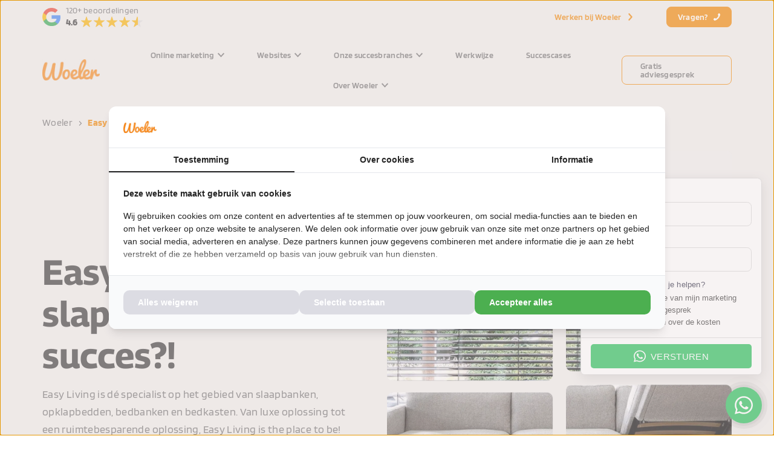

--- FILE ---
content_type: text/html; charset=UTF-8
request_url: https://www.woeler.nl/succescases/easy-living-slapend-naar-een-succes/
body_size: 31980
content:
<!DOCTYPE html>
<html lang="nl-NL">
  <head>
    <meta charset="UTF-8">
<script type="text/javascript" data-cookieconsent="ignore">
/* <![CDATA[ */
var gform;gform||(document.addEventListener("gform_main_scripts_loaded",function(){gform.scriptsLoaded=!0}),document.addEventListener("gform/theme/scripts_loaded",function(){gform.themeScriptsLoaded=!0}),window.addEventListener("DOMContentLoaded",function(){gform.domLoaded=!0}),gform={domLoaded:!1,scriptsLoaded:!1,themeScriptsLoaded:!1,isFormEditor:()=>"function"==typeof InitializeEditor,callIfLoaded:function(o){return!(!gform.domLoaded||!gform.scriptsLoaded||!gform.themeScriptsLoaded&&!gform.isFormEditor()||(gform.isFormEditor()&&console.warn("The use of gform.initializeOnLoaded() is deprecated in the form editor context and will be removed in Gravity Forms 3.1."),o(),0))},initializeOnLoaded:function(o){gform.callIfLoaded(o)||(document.addEventListener("gform_main_scripts_loaded",()=>{gform.scriptsLoaded=!0,gform.callIfLoaded(o)}),document.addEventListener("gform/theme/scripts_loaded",()=>{gform.themeScriptsLoaded=!0,gform.callIfLoaded(o)}),window.addEventListener("DOMContentLoaded",()=>{gform.domLoaded=!0,gform.callIfLoaded(o)}))},hooks:{action:{},filter:{}},addAction:function(o,r,e,t){gform.addHook("action",o,r,e,t)},addFilter:function(o,r,e,t){gform.addHook("filter",o,r,e,t)},doAction:function(o){gform.doHook("action",o,arguments)},applyFilters:function(o){return gform.doHook("filter",o,arguments)},removeAction:function(o,r){gform.removeHook("action",o,r)},removeFilter:function(o,r,e){gform.removeHook("filter",o,r,e)},addHook:function(o,r,e,t,n){null==gform.hooks[o][r]&&(gform.hooks[o][r]=[]);var d=gform.hooks[o][r];null==n&&(n=r+"_"+d.length),gform.hooks[o][r].push({tag:n,callable:e,priority:t=null==t?10:t})},doHook:function(r,o,e){var t;if(e=Array.prototype.slice.call(e,1),null!=gform.hooks[r][o]&&((o=gform.hooks[r][o]).sort(function(o,r){return o.priority-r.priority}),o.forEach(function(o){"function"!=typeof(t=o.callable)&&(t=window[t]),"action"==r?t.apply(null,e):e[0]=t.apply(null,e)})),"filter"==r)return e[0]},removeHook:function(o,r,t,n){var e;null!=gform.hooks[o][r]&&(e=(e=gform.hooks[o][r]).filter(function(o,r,e){return!!(null!=n&&n!=o.tag||null!=t&&t!=o.priority)}),gform.hooks[o][r]=e)}});
/* ]]> */
</script>

    <meta name="viewport" content="width=device-width, initial-scale=1" />
    <link rel="preconnect" href="https://d2ftqzf4nsbvwq.cloudfront.net" crossorigin="anonymous"  />
    <link rel="dns-prefetch" href="//d2ftqzf4nsbvwq.cloudfront.net"  />
    <link rel="preconnect" href="https://www.woeler.nl" />
    <style>html,body,div,span,applet,object,iframe,h1,h2,h3,h4,h5,h6,p,blockquote,pre,a,abbr,acronym,address,big,cite,code,del,dfn,em,img,ins,kbd,q,s,samp,small,strike,strong,sub,sup,tt,var,b,u,i,center,dl,dt,dd,ol,ul,li,fieldset,form,label,legend,table,caption,tbody,tfoot,thead,tr,th,td,article,aside,canvas,details,embed,figure,figcaption,footer,header,hgroup,menu,nav,output,ruby,section,summary,time,mark,audio,video{margin:0;padding:0;border:0;font-size:100%;vertical-align:baseline;}html,body{-webkit-font-smoothing:antialiased;-moz-osx-font-smoothing:grayscale;-webkit-text-size-adjust:100%;line-height:1;margin:0px !important;}body{max-width:100%;overflow-x:hidden;}article,aside,details,figcaption,figure,footer,header,hgroup,menu,nav,section{display:block;}ins{text-decoration:none;}p{-webkit-margin-before:0px;-webkit-margin-after:0px;-webkit-margin-start:0px;-webkit-margin-end:0px;}.body{position:relative;overflow:hidden;}ol,ul{list-style:none;}blockquote,q{quotes:none;}blockquote:before,blockquote:after,q:before,q:after{content:'';content:none;}table{border-collapse:collapse;border-spacing:0;}div,input,textarea,button,a{box-sizing:border-box;}strong,b,.strong,.bold{font-weight:700;}button,input{outline:none !important;}button{cursor:pointer;border:none;}a{text-decoration:none;color:inherit;}select{-webkit-appearance:none;-moz-appearance:none;text-indent:1px;text-overflow:'';}select::-ms-expand,input::-ms-clear{display:none;}textarea{overflow:auto;}.clear{clear:both;}img,video{max-width:100%;display:block;}img{height:auto;}select option{color:#000;background:#fff;}em{font-style:italic !important;}.loader-div{position:fixed;top:0;left:0;width:100%;height:100%;z-index:1000000000;box-sizing:border-box;display:none;}.loader-div img{height:auto !important;}.loader-bg{width:100%;height:100%;position:fixed;top:0;left:0;background:#fff;}body.loading-inline .loader-bg,body.loading-inline-self .loader-bg{background:rgba(255,255,255,0.5);}.loader-div .loader{position:absolute;top:50%;left:50%;border-radius:100%;border:2px solid #000;border-left-color:transparent !important;height:36px;width:36px;margin-left:-18px;margin-top:-18px;background:0 0 !important;box-sizing:border-box;}body.loader-page.loading .loader-div .loader,body.loading-inline .loader-div .loader,body.loading-inline-self .loader-div .loader{animation:rotateloader 500ms 0s linear infinite;}body.loader-page.loading .loader-div,body.loader-page.loading-inline .loader-div,body.loading-inline-self .loader-div{display:block !important;}body.loader-page.loading .body,body.loader-page.loading-inline .body,body.loading-inline-self .body{overflow:hidden !important;}@keyframes rotateloader{0%{transform:rotate(0)}50%{transform:rotate(180deg)}100%{transform:rotate(360deg)}}.loader-align-left{left:1rem;}.loader-align-center{left:50%;}.loader-align-right{left:auto !important;right:1rem;}.loader-valign-top{top:1rem;}.loader-valign-center{top:50%;}.loader-valign-bottom{top:auto !important;bottom:1rem;}.loader-align-center.loader-valign-top,.loader-align-center.loader-valign-bottom{transform:translate(-50%,0);}.loader-align-center.loader-valign-center{transform:translate(-50%,-50%);}.loader-variant-1{position:fixed;}.loader-variant-1-in{border-radius:100%;border:2px solid #000;height:36px;width:36px;background:0 0 !important;box-sizing:border-box;}body.loading .loader-variant-1-in,body.loading-inline .loader-variant-1-in,body.loading-inline-self .loader-variant-1-in{animation:rotateloader 500ms 0s linear infinite;}.loader-variant-2{position:fixed;width:80px;height:80px;}.loader-variant-2-in div{display:block;position:absolute;width:64px;height:64px;margin:8px;border:8px solid #fff;border-radius:50%;border-color:#fff transparent transparent transparent;}body.loading .loader-variant-2-in div,body.loading-inline .loader-variant-2-in div,body.loading-inline-self .loader-variant-2-in div{animation:loaderVariant2 1.2s cubic-bezier(0.5,0,0.5,1) infinite;}.loader-variant-2-in div:nth-child(1){animation-delay:-0.45s;}.loader-variant-2-in div:nth-child(2){animation-delay:-0.3s;}.loader-variant-2-in div:nth-child(3){animation-delay:-0.15s;}@keyframes loaderVariant2{0%{transform:rotate(0deg);}100%{transform:rotate(360deg);}}.loader-variant-3{position:fixed;width:100px;height:auto;box-sizing:border-box;}.loader-variant-3 .loader-variant-3-in.loader-animation{opacity:0;transform:scale(1);}body.loading .loader-variant-3-in.loader-animation,body.loading-inline .loader-variant-3-in.loader-animation,body.loading-inline-self .loader-variant-3-in.loader-animation{animation:loaderVariant3 3000ms linear infinite;}@keyframes loaderVariant3{0%{opacity:1;transform:scale(1);}50%{opacity:0;transform:scale(0.75);}100%{opacity:1;transform:scale(1);}}@-ms-keyframes loaderVariant3{0%{opacity:1;transform:scale(1);}50%{opacity:0;transform:scale(0.75);}100%{opacity:1;transform:scale(1);}}@-webkit-keyframes loaderVariant3{0%{opacity:1;transform:scale(1);}50%{opacity:0;transform:scale(0.75);}100%{opacity:1;transform:scale(1);}}.cookie-notice{display:none;position:fixed;bottom:0;z-index:10000000000;border-top:1px solid #E9E9E9;width:100%;overflow-y:scroll;-webkit-overflow-scrolling:touch;max-height:50%;box-shadow:0 -1px 10px 0 rgba(0,0,0,.15);}.cookie-notice.cookie-notice-popup{max-height:100%;max-width:100%;overflow:hidden !important;box-shadow:none;background:rgba(0,0,0,0.3);left:0px;top:0px;border-top:0px;}.cookie-notice.cookie-notice-popup .cookie-notice-in{position:fixed;left:50%;top:50%;max-width:1031px !important;max-height:100%;overflow-y:auto;-webkit-overflow-scrolling:touch;transform:translate(-50%,-50%);width:100%;}.cookie-notice-bottom .form-check{display:inline-block;vertical-align:middle;margin-right:1rem;}.cookie-notice-bottom .column{vertical-align:middle;}.cookie-notice-bottom .button-in{margin-left:0px !important;margin-top:0.7rem !important;}@media screen and (max-width:768px){.cookie-notice.cookie-notice-popup .cookie-notice-in{left:5%;width:90%;transform:translate(0px,-50%);max-height:80%;}.cookie-notice-bottom .button{display:block;margin-left:0px !important;margin-right:0px !important;}}.loader-bg{background:#f0eeec;}body.loading-inline .loader-bg,body.loading-inline-self .loader-bg{background:#f0eeec;opacity:0.8;}.loader-id-0{width:1px;}.loader-id-0 img{width:1px;}    </style>
    <link data-minify="1" rel="stylesheet" type="text/css" href="https://d2ftqzf4nsbvwq.cloudfront.net/wp-content/cache/www.woeler.nl/min/1/wp-content/themes/bz-waas/assets/stylesheets/common/base.css?ver=1768909061" />
    <link rel="preload" as="font" type="font/woff2" href="https://d2ftqzf4nsbvwq.cloudfront.net/wp-content/themes/bz-waas/assets/fonts/georama/georama-300.woff2" crossorigin="anonymous">
    <link rel="preload" as="font" type="font/woff2" href="https://d2ftqzf4nsbvwq.cloudfront.net/wp-content/themes/bz-waas/assets/fonts/georama/georama-400.woff2" crossorigin="anonymous">
    <link rel="preload" as="font" type="font/woff2" href="https://d2ftqzf4nsbvwq.cloudfront.net/wp-content/themes/bz-waas/assets/fonts/georama/georama-500.woff2" crossorigin="anonymous">
    <link rel="preload" as="font" type="font/woff2" href="https://d2ftqzf4nsbvwq.cloudfront.net/wp-content/themes/bz-waas/assets/fonts/georama/georama-700.woff2" crossorigin="anonymous">
    <link rel="preload" as="font" type="font/woff2" href="https://d2ftqzf4nsbvwq.cloudfront.net/wp-content/themes/bz-waas/assets/fonts/blinker/blinker-300.woff2" crossorigin="anonymous">
    <link rel="preload" as="font" type="font/woff2" href="https://d2ftqzf4nsbvwq.cloudfront.net/wp-content/themes/bz-waas/assets/fonts/blinker/blinker-400.woff2" crossorigin="anonymous">
    <link rel="preload" as="font" type="font/woff2" href="https://d2ftqzf4nsbvwq.cloudfront.net/wp-content/themes/bz-waas/assets/fonts/blinker/blinker-500.woff2" crossorigin="anonymous">
    <link rel="preload" as="font" type="font/woff2" href="https://d2ftqzf4nsbvwq.cloudfront.net/wp-content/themes/bz-waas/assets/fonts/blinker/blinker-700.woff2" crossorigin="anonymous">
    <link data-minify="1" rel="stylesheet" type="text/css" href="https://d2ftqzf4nsbvwq.cloudfront.net/wp-content/cache/www.woeler.nl/min/1/wp-content/uploads/www.woeler.nl/assets/stylesheets/fonts.css?ver=1768909061" nowprocket />
    <link data-minify="1" rel="stylesheet" type="text/css" href="https://d2ftqzf4nsbvwq.cloudfront.net/wp-content/cache/www.woeler.nl/min/1/wp-content/themes/bz-waas/assets/stylesheets/common/style.css?ver=1768909061" />
    <link data-minify="1" rel="stylesheet" type="text/css" href="https://d2ftqzf4nsbvwq.cloudfront.net/wp-content/cache/www.woeler.nl/min/1/wp-content/themes/bz-waas/assets/stylesheets/common/responsive.css?ver=1768909062" />
    <link data-minify="1" rel="stylesheet" type="text/css" href="https://d2ftqzf4nsbvwq.cloudfront.net/wp-content/cache/www.woeler.nl/min/1/wp-content/uploads/www.woeler.nl/assets/stylesheets/theme.css?ver=1768909062" />
            <script id="Cookiebot" src="https://consent.cookiebot.com/uc.js" data-cbid="64504e37-1240-4a61-a633-2aa6998720d3" data-blockingmode="auto" type="text/javascript" nowprocket defer></script>
            <script nowprocket data-cookieconsent="ignore">
      //<![CDATA[
      function checkEsCookie(e) {
        var o = getEsCookie("es_cookie_preferences"), i = !1;
        if ("" != o) {
          var t = JSON.parse(o);
          void 0 !== t && void 0 !== t[e] && (i = t[e])
        }
        return i
      }
      function getEsCookie(e) {
        for (var o = e + "=", i = decodeURIComponent(document.cookie).split(";"), t = [], n = 0; n < i.length; n++)0 == i[n].trim().indexOf(o) && (t = i[n].trim().split("="));
        return t.length > 0 ? t[1] : ""
      }

      function setEsCookie(cname, cvalue, exdays) {
        var d = new Date();
        d.setTime(d.getTime() + (exdays * 24 * 60 * 60 * 1000));
        var expires = "expires=" + d.toUTCString();
        document.cookie = cname + "=" + cvalue + ";" + expires + ";path=/";
      }
      //]]>
    </script>


                <script nowprocket>(function (w, d, s, l, i) {w[l] = w[l] || [];w[l].push({'gtm.start': new Date().getTime(), event: 'gtm.js'});var f = d.getElementsByTagName(s)[0],j = d.createElement(s), dl = l != 'dataLayer' ? '&l=' + l : '';j.async = true;j.src ='https://www.googletagmanager.com/gtm.js?id=' + i + dl;f.parentNode.insertBefore(j, f);})(window, document, 'script', 'dataLayer', 'GTM-55CD9PJ');</script>
                        <script nowprocket>
                                        !function(e,n,t,o,c,s,a){e.fbq||(c=e.fbq=function(){c.callMethod?c.callMethod.apply(c,arguments):c.queue.push(arguments)},e._fbq||(e._fbq=c),c.push=c,c.loaded=!0,c.version="2.0",c.queue=[],(s=n.createElement(t)).async=!0,s.src="https://connect.facebook.net/en_US/fbevents.js",(a=n.getElementsByTagName(t)[0]).parentNode.insertBefore(s,a))}(window,document,"script");
                    fbq('init', '703263693842696');fbq('track', 'PageView');                </script>
                <noscript><img height="1" width="1" style="display:none"
                               src="https://www.facebook.com/tr?id=703263693842696&ev=PageView&noscript=1"
                    /></noscript>
                            <meta name="p:domain_verify" content="d3cc31cb744ecf701ef83f604fe2bf59" />
                <script type="text/javascript" nowprocket data-cookieconsent="ignore">
                var templateDirectoryUrl = "https://www.woeler.nl/wp-content/themes/bz-waas";


    </script>
    <meta name='robots' content='index, follow, max-image-preview:large, max-snippet:-1, max-video-preview:-1' />

	<!-- This site is optimized with the Yoast SEO plugin v25.1 - https://yoast.com/wordpress/plugins/seo/ -->
	<title>Easy Living, slapend naar een succes?! - Woeler</title>
	<meta name="description" content="Alweer bijna drie jaar geleden is de samenwerking gestart tussen Woeler en Easy Living! Danielle en Jeroen zochten een betrokken nieuwe partner. De website was verouderd en was toe aan een nieuwe look and feel." />
	<link rel="canonical" href="https://www.woeler.nl/succescases/easy-living-slapend-naar-een-succes/" />
	<meta property="og:locale" content="nl_NL" />
	<meta property="og:type" content="article" />
	<meta property="og:title" content="Easy Living, slapend naar een succes?! - Woeler" />
	<meta property="og:description" content="Alweer bijna drie jaar geleden is de samenwerking gestart tussen Woeler en Easy Living! Danielle en Jeroen zochten een betrokken nieuwe partner. De website was verouderd en was toe aan een nieuwe look and feel." />
	<meta property="og:url" content="https://www.woeler.nl/succescases/easy-living-slapend-naar-een-succes/" />
	<meta property="og:site_name" content="Woeler" />
	<meta property="article:modified_time" content="2025-05-28T08:22:14+00:00" />
	<meta name="twitter:card" content="summary_large_image" />
	<meta name="twitter:label1" content="Geschatte leestijd" />
	<meta name="twitter:data1" content="6 minuten" />
	<script type="application/ld+json" class="yoast-schema-graph">{"@context":"https://schema.org","@graph":[{"@type":"WebPage","@id":"https://www.woeler.nl/succescases/easy-living-slapend-naar-een-succes/","url":"https://www.woeler.nl/succescases/easy-living-slapend-naar-een-succes/","name":"Easy Living, slapend naar een succes?! - Woeler","isPartOf":{"@id":"https://www.woeler.nl/#website"},"datePublished":"2023-01-05T10:08:52+00:00","dateModified":"2025-05-28T08:22:14+00:00","description":"Alweer bijna drie jaar geleden is de samenwerking gestart tussen Woeler en Easy Living! Danielle en Jeroen zochten een betrokken nieuwe partner. De website was verouderd en was toe aan een nieuwe look and feel.","breadcrumb":{"@id":"https://www.woeler.nl/succescases/easy-living-slapend-naar-een-succes/#breadcrumb"},"inLanguage":"nl-NL","potentialAction":[{"@type":"ReadAction","target":["https://www.woeler.nl/succescases/easy-living-slapend-naar-een-succes/"]}]},{"@type":"BreadcrumbList","@id":"https://www.woeler.nl/succescases/easy-living-slapend-naar-een-succes/#breadcrumb","itemListElement":[{"@type":"ListItem","position":1,"name":"Home","item":"https://www.woeler.nl/"},{"@type":"ListItem","position":2,"name":"Easy Living, slapend naar een succes?!"}]},{"@type":"WebSite","@id":"https://www.woeler.nl/#website","url":"https://www.woeler.nl/","name":"Woeler","description":"","potentialAction":[{"@type":"SearchAction","target":{"@type":"EntryPoint","urlTemplate":"https://www.woeler.nl/?s={search_term_string}"},"query-input":{"@type":"PropertyValueSpecification","valueRequired":true,"valueName":"search_term_string"}}],"inLanguage":"nl-NL"}]}</script>
	<!-- / Yoast SEO plugin. -->


<script type="text/javascript" src="https://d2ftqzf4nsbvwq.cloudfront.net/wp-includes/js/jquery/jquery.min.js?ver=3.7.1" data-cookieconsent="ignore" ></script>
<script type="text/javascript" src="https://d2ftqzf4nsbvwq.cloudfront.net/wp-includes/js/jquery/jquery-migrate.min.js?ver=3.4.1" data-cookieconsent="ignore" ></script>
<script type="text/javascript" id="jquery-js-after" data-cookieconsent="ignore">
/* <![CDATA[ */
var $=jQuery;
/* ]]> */
</script>
<link rel="https://api.w.org/" href="https://www.woeler.nl/wp-json/" /><link rel="apple-touch-icon" sizes="57x57" href="https://d2ftqzf4nsbvwq.cloudfront.net/wp-content/uploads/www.woeler.nl/2026/01/doorzichtig-woeler-favicon-57x57.png">
<link rel="apple-touch-icon-precomposed" sizes="57x57" href="https://d2ftqzf4nsbvwq.cloudfront.net/wp-content/uploads/www.woeler.nl/2026/01/doorzichtig-woeler-favicon-57x57.png">
<link rel="apple-touch-icon" sizes="60x60" href="https://d2ftqzf4nsbvwq.cloudfront.net/wp-content/uploads/www.woeler.nl/2026/01/doorzichtig-woeler-favicon-60x60.png">
<link rel="apple-touch-icon-precomposed" sizes="60x60" href="https://d2ftqzf4nsbvwq.cloudfront.net/wp-content/uploads/www.woeler.nl/2026/01/doorzichtig-woeler-favicon-60x60.png">
<link rel="apple-touch-icon" sizes="64x64" href="https://d2ftqzf4nsbvwq.cloudfront.net/wp-content/uploads/www.woeler.nl/2026/01/doorzichtig-woeler-favicon-64x64.png">
<link rel="apple-touch-icon-precomposed" sizes="64x64" href="https://d2ftqzf4nsbvwq.cloudfront.net/wp-content/uploads/www.woeler.nl/2026/01/doorzichtig-woeler-favicon-64x64.png">
<link rel="apple-touch-icon" sizes="72x72" href="https://d2ftqzf4nsbvwq.cloudfront.net/wp-content/uploads/www.woeler.nl/2026/01/doorzichtig-woeler-favicon-72x72.png">
<link rel="apple-touch-icon-precomposed" sizes="72x72" href="https://d2ftqzf4nsbvwq.cloudfront.net/wp-content/uploads/www.woeler.nl/2026/01/doorzichtig-woeler-favicon-72x72.png">
<link rel="apple-touch-icon" sizes="76x76" href="https://d2ftqzf4nsbvwq.cloudfront.net/wp-content/uploads/www.woeler.nl/2026/01/doorzichtig-woeler-favicon-76x76.png">
<link rel="apple-touch-icon-precomposed" sizes="76x76" href="https://d2ftqzf4nsbvwq.cloudfront.net/wp-content/uploads/www.woeler.nl/2026/01/doorzichtig-woeler-favicon-76x76.png">
<link rel="apple-touch-icon" sizes="114x114" href="https://d2ftqzf4nsbvwq.cloudfront.net/wp-content/uploads/www.woeler.nl/2026/01/doorzichtig-woeler-favicon-114x114.png">
<link rel="apple-touch-icon-precomposed" sizes="114x114" href="https://d2ftqzf4nsbvwq.cloudfront.net/wp-content/uploads/www.woeler.nl/2026/01/doorzichtig-woeler-favicon-114x114.png">
<link rel="apple-touch-icon" sizes="120x120" href="https://d2ftqzf4nsbvwq.cloudfront.net/wp-content/uploads/www.woeler.nl/2026/01/doorzichtig-woeler-favicon-120x120.png">
<link rel="apple-touch-icon-precomposed" sizes="120x120" href="https://d2ftqzf4nsbvwq.cloudfront.net/wp-content/uploads/www.woeler.nl/2026/01/doorzichtig-woeler-favicon-120x120.png">
<link rel="apple-touch-icon" sizes="144x144" href="https://d2ftqzf4nsbvwq.cloudfront.net/wp-content/uploads/www.woeler.nl/2026/01/doorzichtig-woeler-favicon-144x144.png">
<link rel="apple-touch-icon-precomposed" sizes="144x144" href="https://d2ftqzf4nsbvwq.cloudfront.net/wp-content/uploads/www.woeler.nl/2026/01/doorzichtig-woeler-favicon-144x144.png">
<link rel="apple-touch-icon" sizes="152x152" href="https://d2ftqzf4nsbvwq.cloudfront.net/wp-content/uploads/www.woeler.nl/2026/01/doorzichtig-woeler-favicon-152x152.png">
<link rel="apple-touch-icon-precomposed" sizes="152x152" href="https://d2ftqzf4nsbvwq.cloudfront.net/wp-content/uploads/www.woeler.nl/2026/01/doorzichtig-woeler-favicon-152x152.png">
<link rel="apple-touch-icon" sizes="180x180" href="https://d2ftqzf4nsbvwq.cloudfront.net/wp-content/uploads/www.woeler.nl/2026/01/doorzichtig-woeler-favicon-180x180.png">
<link rel="apple-touch-icon-precomposed" sizes="180x180" href="https://d2ftqzf4nsbvwq.cloudfront.net/wp-content/uploads/www.woeler.nl/2026/01/doorzichtig-woeler-favicon-180x180.png">
<link rel="apple-touch-icon" href="https://d2ftqzf4nsbvwq.cloudfront.net/wp-content/uploads/www.woeler.nl/2020/06/doorzichtig-woeler.png">
<link rel="apple-touch-icon-precomposed" href="https://d2ftqzf4nsbvwq.cloudfront.net/wp-content/uploads/www.woeler.nl/2020/06/doorzichtig-woeler.png">
<link rel="shortcut icon" href="https://d2ftqzf4nsbvwq.cloudfront.net/wp-content/uploads/www.woeler.nl/2020/06/doorzichtig-woeler.png">
<link rel="icon" href="https://d2ftqzf4nsbvwq.cloudfront.net/wp-content/uploads/www.woeler.nl/2020/06/doorzichtig-woeler.png">
<script data-minify="1" type="text/javascript"  src="https://d2ftqzf4nsbvwq.cloudfront.net/wp-content/cache/www.woeler.nl/min/1/wp-content/themes/bz-waas/assets/javascripts/custom-main.js?ver=1768909062" data-cookieconsent="ignore" data-rocket-defer defer></script><script data-minify="1" type="text/javascript"  src="https://d2ftqzf4nsbvwq.cloudfront.net/wp-content/cache/www.woeler.nl/min/1/wp-content/themes/bz-waas/assets/javascripts/parts/blocks/custom-header.js?ver=1768909062" data-cookieconsent="ignore" data-rocket-defer defer></script><script data-minify="1" type="text/javascript"  src="https://d2ftqzf4nsbvwq.cloudfront.net/wp-content/cache/www.woeler.nl/min/1/wp-content/themes/bz-waas/assets/javascripts/parts/functions/custom-form.js?ver=1768909062" data-cookieconsent="ignore" data-rocket-defer defer></script>    <meta name="generator" content="WP Rocket 3.18.3" data-wpr-features="wpr_defer_js wpr_minify_js wpr_minify_css wpr_cdn wpr_desktop" /></head>
    <body class="loading loader-page ">
    	            <noscript>
                <iframe src="https://www.googletagmanager.com/ns.html?id=GTM-55CD9PJ" height="0" width="0" style="display:none;visibility:hidden"></iframe>
            </noscript>

                <div class="loader-div">
    <div class="loader-bg"></div>
                </div>
        
        
   		<div class="body" data-es-animation-desktop-hide-all="true" data-es-animation-tablet-landscape-hide-all="true" data-es-animation-tablet-portrait-hide-all="true" data-es-animation-mobile-hide-all="true">
			<div class="backgrounds backgrounds-body"><div class="background op-100 background-horizontal-left background-vertical-top w-perc-100 h-perc-100 l-perc-0 t-perc-0 "><div class="background-in background-color bg-grey-3"></div></div></div>
	        <div class="content">
            
<header class="header-15335 " data-toggle-width="1024">

        <div class="header-rows">
        
                <div class="header-row sticky  desktop-hide tablet-hide mobile-hide">
                    <div class="header-row-in sticky-in">
                        <div class="container container-7">
                            <div class="wrapper wrapper-1">
                                <div class="columns first-col-space last-col-space" data-columns="1">

                                                                            <div class="column column-1 text-center">
                                            <div class="column-in">
                                                <div class="component-group  component-group-2 component-group-flexible "><div class="component-header component-header-text  desktop-hide tablet-hide mobile-hide">
    <div class="component mb-0"><div class="text text-6 fw-500 clr-grey-4 text-center"><p><a href="https://www.woeler.nl/black-friday/">Black Friday deal: Gratis jaarplan 2026 + 1 maand gratis marketing! </a><em><a href="https://www.woeler.nl/black-friday/">Dit aanbod is geldig t/m vrijdag 28 november.</a></em></p>
</div></div></div>
</div>                                            </div>
                                        </div>
                                        
                                </div>

                                <div class="clear"></div>
                            </div>
                        </div>

                        <div class="backgrounds "><div class="background op-100 background-horizontal-center background-vertical-center w-perc-100 h-perc-100 "><div class="background-in background-color bg-black-1"></div></div></div>                        

                    </div>
                </div>

                
                <div class="header-row toggle-hide  ">
                    <div class="header-row-in">
                        <div class="container container-7">
                            <div class="wrapper wrapper-1">
                                <div class="columns first-col-space last-col-space" data-columns="2">

                                                                            <div class="column column-1 text-left">
                                            <div class="column-in">
                                                <div class="component-group  component-group-2 component-group-flexible ">    <div class="component-header component-header-review-extern  ">

        <div class="component mb-0">
            <a href="https://maps.google.com/?cid=2328051439106789495" target="_blank" class="review-extern review-extern-variant-3">
                                    <div class="text-left">
                        <div class="review-extern-in">
                            <div class="review-extern-left">
                                <img class="mh-30" src="https://d2ftqzf4nsbvwq.cloudfront.net/wp-content/themes/bz-waas/assets/media/images/reviews/google-dark.png" alt="Google Dark" width="200" height="203" />
                            </div>
                            <div class="review-extern-right">
                                <div class="text-1 clr-grey-2 fw-400">
                                    <span data-no-translation>120+</span> beoordelingen                                </div>
                                <div>
                                    <div class="review-extern-score-text text-2 clr-grey-1 fw-700">4.6</div>



                                    <div class="reviews-extern-stars" data-size-font="1-rem">

                                        <div class="reviews-extern-stars-bg clr-secondary-3">
                                            <svg class="waas-icon icon-star-2 " version="1.1" xmlns="http://www.w3.org/2000/svg"  viewBox="0 0 32 32">
<path  fill="currentColor" d="M32 12.495q0 0.457-0.884 1.158l-8.381 6.095 3.2 9.844q0.152 0.518 0.152 0.914 0 0.731-0.533 0.731t-1.173-0.518l-8.381-6.065-8.381 6.065q-0.701 0.518-1.219 0.518t-0.518-0.701q0-0.335 0.183-0.945l3.2-9.844-8.381-6.095q-0.884-0.64-0.884-1.128 0-0.701 1.493-0.701l10.362 0.030 3.17-9.874q0.366-1.219 0.96-1.219t0.96 1.219l3.23 9.874 10.331-0.030q1.493 0 1.493 0.67z"></path>
</svg>
                                            <svg class="waas-icon icon-star-2 " version="1.1" xmlns="http://www.w3.org/2000/svg"  viewBox="0 0 32 32">
<path  fill="currentColor" d="M32 12.495q0 0.457-0.884 1.158l-8.381 6.095 3.2 9.844q0.152 0.518 0.152 0.914 0 0.731-0.533 0.731t-1.173-0.518l-8.381-6.065-8.381 6.065q-0.701 0.518-1.219 0.518t-0.518-0.701q0-0.335 0.183-0.945l3.2-9.844-8.381-6.095q-0.884-0.64-0.884-1.128 0-0.701 1.493-0.701l10.362 0.030 3.17-9.874q0.366-1.219 0.96-1.219t0.96 1.219l3.23 9.874 10.331-0.030q1.493 0 1.493 0.67z"></path>
</svg>
                                            <svg class="waas-icon icon-star-2 " version="1.1" xmlns="http://www.w3.org/2000/svg"  viewBox="0 0 32 32">
<path  fill="currentColor" d="M32 12.495q0 0.457-0.884 1.158l-8.381 6.095 3.2 9.844q0.152 0.518 0.152 0.914 0 0.731-0.533 0.731t-1.173-0.518l-8.381-6.065-8.381 6.065q-0.701 0.518-1.219 0.518t-0.518-0.701q0-0.335 0.183-0.945l3.2-9.844-8.381-6.095q-0.884-0.64-0.884-1.128 0-0.701 1.493-0.701l10.362 0.030 3.17-9.874q0.366-1.219 0.96-1.219t0.96 1.219l3.23 9.874 10.331-0.030q1.493 0 1.493 0.67z"></path>
</svg>
                                            <svg class="waas-icon icon-star-2 " version="1.1" xmlns="http://www.w3.org/2000/svg"  viewBox="0 0 32 32">
<path  fill="currentColor" d="M32 12.495q0 0.457-0.884 1.158l-8.381 6.095 3.2 9.844q0.152 0.518 0.152 0.914 0 0.731-0.533 0.731t-1.173-0.518l-8.381-6.065-8.381 6.065q-0.701 0.518-1.219 0.518t-0.518-0.701q0-0.335 0.183-0.945l3.2-9.844-8.381-6.095q-0.884-0.64-0.884-1.128 0-0.701 1.493-0.701l10.362 0.030 3.17-9.874q0.366-1.219 0.96-1.219t0.96 1.219l3.23 9.874 10.331-0.030q1.493 0 1.493 0.67z"></path>
</svg>
                                            <svg class="waas-icon icon-star-2 " version="1.1" xmlns="http://www.w3.org/2000/svg"  viewBox="0 0 32 32">
<path  fill="currentColor" d="M32 12.495q0 0.457-0.884 1.158l-8.381 6.095 3.2 9.844q0.152 0.518 0.152 0.914 0 0.731-0.533 0.731t-1.173-0.518l-8.381-6.065-8.381 6.065q-0.701 0.518-1.219 0.518t-0.518-0.701q0-0.335 0.183-0.945l3.2-9.844-8.381-6.095q-0.884-0.64-0.884-1.128 0-0.701 1.493-0.701l10.362 0.030 3.17-9.874q0.366-1.219 0.96-1.219t0.96 1.219l3.23 9.874 10.331-0.030q1.493 0 1.493 0.67z"></path>
</svg>
                                        </div>

                                        <div class="reviews-extern-stars-score clr-orange-1" style="width: 92%">
                                            <svg class="waas-icon icon-star-2 " version="1.1" xmlns="http://www.w3.org/2000/svg"  viewBox="0 0 32 32">
<path  fill="currentColor" d="M32 12.495q0 0.457-0.884 1.158l-8.381 6.095 3.2 9.844q0.152 0.518 0.152 0.914 0 0.731-0.533 0.731t-1.173-0.518l-8.381-6.065-8.381 6.065q-0.701 0.518-1.219 0.518t-0.518-0.701q0-0.335 0.183-0.945l3.2-9.844-8.381-6.095q-0.884-0.64-0.884-1.128 0-0.701 1.493-0.701l10.362 0.030 3.17-9.874q0.366-1.219 0.96-1.219t0.96 1.219l3.23 9.874 10.331-0.030q1.493 0 1.493 0.67z"></path>
</svg>
                                            <svg class="waas-icon icon-star-2 " version="1.1" xmlns="http://www.w3.org/2000/svg"  viewBox="0 0 32 32">
<path  fill="currentColor" d="M32 12.495q0 0.457-0.884 1.158l-8.381 6.095 3.2 9.844q0.152 0.518 0.152 0.914 0 0.731-0.533 0.731t-1.173-0.518l-8.381-6.065-8.381 6.065q-0.701 0.518-1.219 0.518t-0.518-0.701q0-0.335 0.183-0.945l3.2-9.844-8.381-6.095q-0.884-0.64-0.884-1.128 0-0.701 1.493-0.701l10.362 0.030 3.17-9.874q0.366-1.219 0.96-1.219t0.96 1.219l3.23 9.874 10.331-0.030q1.493 0 1.493 0.67z"></path>
</svg>
                                            <svg class="waas-icon icon-star-2 " version="1.1" xmlns="http://www.w3.org/2000/svg"  viewBox="0 0 32 32">
<path  fill="currentColor" d="M32 12.495q0 0.457-0.884 1.158l-8.381 6.095 3.2 9.844q0.152 0.518 0.152 0.914 0 0.731-0.533 0.731t-1.173-0.518l-8.381-6.065-8.381 6.065q-0.701 0.518-1.219 0.518t-0.518-0.701q0-0.335 0.183-0.945l3.2-9.844-8.381-6.095q-0.884-0.64-0.884-1.128 0-0.701 1.493-0.701l10.362 0.030 3.17-9.874q0.366-1.219 0.96-1.219t0.96 1.219l3.23 9.874 10.331-0.030q1.493 0 1.493 0.67z"></path>
</svg>
                                            <svg class="waas-icon icon-star-2 " version="1.1" xmlns="http://www.w3.org/2000/svg"  viewBox="0 0 32 32">
<path  fill="currentColor" d="M32 12.495q0 0.457-0.884 1.158l-8.381 6.095 3.2 9.844q0.152 0.518 0.152 0.914 0 0.731-0.533 0.731t-1.173-0.518l-8.381-6.065-8.381 6.065q-0.701 0.518-1.219 0.518t-0.518-0.701q0-0.335 0.183-0.945l3.2-9.844-8.381-6.095q-0.884-0.64-0.884-1.128 0-0.701 1.493-0.701l10.362 0.030 3.17-9.874q0.366-1.219 0.96-1.219t0.96 1.219l3.23 9.874 10.331-0.030q1.493 0 1.493 0.67z"></path>
</svg>
                                            <svg class="waas-icon icon-star-2 " version="1.1" xmlns="http://www.w3.org/2000/svg"  viewBox="0 0 32 32">
<path  fill="currentColor" d="M32 12.495q0 0.457-0.884 1.158l-8.381 6.095 3.2 9.844q0.152 0.518 0.152 0.914 0 0.731-0.533 0.731t-1.173-0.518l-8.381-6.065-8.381 6.065q-0.701 0.518-1.219 0.518t-0.518-0.701q0-0.335 0.183-0.945l3.2-9.844-8.381-6.095q-0.884-0.64-0.884-1.128 0-0.701 1.493-0.701l10.362 0.030 3.17-9.874q0.366-1.219 0.96-1.219t0.96 1.219l3.23 9.874 10.331-0.030q1.493 0 1.493 0.67z"></path>
</svg>
                                        </div>
                                    </div>
                                </div>
                            </div>
                        </div>
                    </div>





                    
            </a>
        </div>
    </div>





    </div>                                            </div>
                                        </div>
                                                                                <div class="column column-2 text-right">
                                            <div class="column-in">
                                                <div class="component-group  component-group-2 component-group-flexible ">    <div class="component-header component-header-buttons  ">
        <div class="button-group button-group-medium button">
            <div class="component mb-0 "><a href="https://www.woeler.nl/vacatures/" class="button-new button-new-12223 hover-none">	
			<div class="button-hover hover-none"></div>
			<div class="button-new-in text-1 fw-500 clr-primary-2 clr-hover-secondary-2 text-left ">
				
				Werken bij Woeler
				<svg class="waas-icon icon-arrow-2-right button-icon-right" version="1.1" xmlns="http://www.w3.org/2000/svg" viewBox="0 0 32 32">
<path fill="currentColor" d="M12.041 0.88l12.426 12.976q0.88 0.88 0.88 2.144t-0.88 2.144l-12.426 12.976q-0.88 0.88-2.199 0.88t-2.199-0.88q-1.979-1.979 0-4.399l10.227-10.667-10.227-10.777q-1.979-2.419 0-4.399 0.88-0.88 2.254-0.88t2.144 0.88z"></path>
</svg>

			</div>
		</a></div><div class="component mb-0 "><a href="tel:0226331444" class="button-new button-new-12226 animation-15186 hover-sweep-right">	
			<div class="button-hover hover-sweep-right"></div>
			<div class="button-new-in text-1 fw-500 clr-white-1 clr-hover-white-1 text-left ">
				
				Vragen?
				<svg class="waas-icon icon-phone-5 button-icon-right" version="1.1" xmlns="http://www.w3.org/2000/svg" viewBox="0 0 32 32">
<path fill="currentColor" d="M18.448 18.392q6.477-6.477 4.718-8.236l-0.32-0.32q-1.199-1.199-1.639-1.919t-0.16-2.159 1.959-3.518q0.8-0.96 1.479-1.559t1.399-0.64 1.199-0.040 1.159 0.52l0.96 0.72q0.28 0.2 1.040 1l0.84 0.88q1.919 1.919-0.24 7.756t-8.156 11.795-11.795 8.156-7.716 0.28l-0.92-0.88q-0.84-0.8-1-1l-0.72-0.96q-0.56-0.76-0.52-1.239l0.080-1.199q0.040-0.72 0.6-1.399t1.519-1.479q1.679-1.359 2.799-1.879t2.159-0.080 1.399 0.72 1.559 1.479q1.759 1.759 8.316-4.798z"></path>
</svg>

			</div>
		</a></div>          </div>
    </div>
</div>                                            </div>
                                        </div>
                                        
                                </div>

                                <div class="clear"></div>
                            </div>
                        </div>

                        <div class="backgrounds "><div class="background op-100 background-horizontal-center background-vertical-top w-perc-100 h-perc-100 t-perc-0 "><div class="background-in background-color bg-grey-3"></div></div></div>                        

                    </div>
                </div>

                
                <div class="header-row sticky toggle-hide  mobile-hide">
                    <div class="header-row-in sticky-in">
                        <div class="container container-7">
                            <div class="wrapper wrapper-1">
                                <div class="columns first-col-space last-col-space" data-columns="3">

                                                                            <div class="column column-1 text-left">
                                            <div class="column-in">
                                                <div class="component-group  component-group-2 component-group-flexible "><div class="component-header component-header-image  ">
    <div class="component ">
        <div class="image">
            <a href="https://www.woeler.nl/" target="">            <img src="https://d2ftqzf4nsbvwq.cloudfront.net/wp-content/uploads/www.woeler.nl/2019/11/woeler_logo_CMYK-e1585218467783.png" width="100" height="36"  alt="Online Marketingbureau Woeler" title="Online Marketingbureau Woeler"/>
            </a>        </div>
    </div>
</div></div>                                            </div>
                                        </div>
                                                                                <div class="column column-2 text-center">
                                            <div class="column-in">
                                                <div class="component-group  component-group-2 component-group-flexible ">
    <div class="component-header component-header-nav component-header-nav-extended  ">
        <div class="nav text-1 clr-grey-2 fw-500 bg-none mb-0">
                                <div class="nav-item bg-hover-none clr-hover-primary-2">

                        <a class="bg-hover-none clr-hover-primary-2  has-submenu" href="https://www.woeler.nl/diensten/" target="_self">Online marketing<span class="toggle-nav"><svg class="waas-icon icon-arrow-down " version="1.1" xmlns="http://www.w3.org/2000/svg"  viewBox="0 0 32 32">
<path  fill="currentColor" d="M3.744 6.384l12.256 11.936 12.256-11.936 3.744 3.68-16 15.552-16-15.552z"></path>
</svg>
<svg class="waas-icon icon-arrow-right " version="1.1" xmlns="http://www.w3.org/2000/svg"  viewBox="0 0 32 32">
<path  fill="currentColor" d="M6.378 3.772l11.924 12.212-11.924 12.244 3.708 3.772 15.536-16.016-15.536-15.984z"></path>
</svg>
<span></a>                            <div class="nav-item-sub-extended">
                                
                                    <div class="nav-extended-row">
                                        <div class="columns">
                                                                                            <div class="column column-1 ">
                                                    <div class="column-in">
                                                        <div class="component-group  component-group-1 component-group-flexible "><div class="component mb-0  "><div class="text text-5 fw-700 clr-primary-3 text-left"><p><a href="https://www.woeler.nl/diensten/search-engine-advertising/" target="_self">SEA (Search Engine Advertising)</a></p>
</div></div>    <div class="component mb-10  ">
        <div class="rest links-1">
            <div class="links links-left  links-type-block links-reversed text-2 fw-400 clr-grey-2">
                <div class="links-in">
                                                <a href="https://www.woeler.nl/diensten/search-engine-advertising/google-ads/" target="" class="link">
                                <div class="link-text">
                                    Google Ads                                </div>
                            </a>
                                                        <a href="https://www.woeler.nl/diensten/search-engine-advertising/microsoft-ads/" target="" class="link">
                                <div class="link-text">
                                    Microsoft Ads                                </div>
                            </a>
                                            </div>
            </div>
        </div>
    </div>
    <div class="component mb-0  "><div class="text text-5 fw-700 clr-primary-3 text-left"><p><a href="https://www.woeler.nl/diensten/search-engine-optimization/">SEO (Search Engine Optimization)</a></p>
</div></div>    <div class="component mb-0  ">
        <div class="rest links-1">
            <div class="links links-left  links-type-block links-reversed text-2 fw-400 clr-grey-2">
                <div class="links-in">
                                                <a href="https://www.woeler.nl/diensten/search-engine-optimization/seo-op-maat/" target="" class="link">
                                <div class="link-text">
                                    SEO op maat                                </div>
                            </a>
                                                        <a href="https://www.woeler.nl/diensten/search-engine-optimization/linkbuilding/" target="" class="link">
                                <div class="link-text">
                                    Linkbuilding                                </div>
                            </a>
                                            </div>
            </div>
        </div>
    </div>
    </div>                                                    </div>
                                                </div>
                                                                                                <div class="column column-2 ">
                                                    <div class="column-in">
                                                        <div class="component-group  component-group-1 component-group-flexible "><div class="component mb-0  "><div class="text text-5 fw-700 clr-primary-3 text-left"><p><a href="https://www.woeler.nl/diensten/social-media-marketing/">Social media marketing</a></p>
</div></div>    <div class="component mb-10  ">
        <div class="rest links-1">
            <div class="links links-left  links-type-block links-reversed text-2 fw-400 clr-grey-2">
                <div class="links-in">
                                                <a href="https://www.woeler.nl/diensten/social-media-marketing/meta-ads/" target="" class="link">
                                <div class="link-text">
                                    Instagram &amp; Facebook (Meta) Ads                                </div>
                            </a>
                                                        <a href="https://www.woeler.nl/diensten/social-media-marketing/social-media-content/" target="" class="link">
                                <div class="link-text">
                                    Instagram &amp; Facebook content                                </div>
                            </a>
                                            </div>
            </div>
        </div>
    </div>
    <div class="component mb-0  "><div class="text text-5 fw-700 clr-primary-3 text-left"><p><a href="https://www.woeler.nl/diensten/pinterest/">Pinterest</a></p>
</div></div>    <div class="component mb-0  ">
        <div class="rest links-1">
            <div class="links links-left  links-type-block links-reversed text-2 fw-400 clr-grey-2">
                <div class="links-in">
                                                <a href="https://www.woeler.nl/diensten/pinterest/pinterest-ads/" target="" class="link">
                                <div class="link-text">
                                    Pinterest Ads                                </div>
                            </a>
                                                        <a href="https://www.woeler.nl/diensten/pinterest/pinterest-content/" target="" class="link">
                                <div class="link-text">
                                    Pinterest content                                </div>
                            </a>
                                            </div>
            </div>
        </div>
    </div>
    </div>                                                    </div>
                                                </div>
                                                                                                <div class="column column-3 ">
                                                    <div class="column-in">
                                                        <div class="component-group  component-group-1 component-group-flexible "><div class="component mb-0  "><div class="text text-5 fw-700 clr-primary-3 text-left"><p><a href="https://www.woeler.nl/diensten/email-marketing/">Email marketing</a></p>
</div></div></div>                                                    </div>
                                                </div>
                                                                                        </div>
                                    </div>

                                                                    <div class="backgrounds "><div class="background op-100 background-horizontal-center background-vertical-top w-perc-100 h-perc-100 t-perc-0 "   ><div class="background-in background-color bg-grey-3"></div></div></div>                            </div>
                                                </div>
                                <div class="clear"></div>
        </div>
    </div><div class="component-header component-header-nav  ">

    <div class="nav text-1 clr-grey-2 fw-500 bg-none mb-0" >

                        <div class="nav-item bg-hover-none clr-hover-primary-2">
                    <a class="bg-hover-none clr-hover-primary-2  has-submenu" href="https://www.woeler.nl/diensten/website-as-a-service/" target="_self">Websites<span class="toggle-nav"><svg class="waas-icon icon-arrow-down " version="1.1" xmlns="http://www.w3.org/2000/svg"  viewBox="0 0 32 32">
<path  fill="currentColor" d="M3.744 6.384l12.256 11.936 12.256-11.936 3.744 3.68-16 15.552-16-15.552z"></path>
</svg>
<svg class="waas-icon icon-arrow-right " version="1.1" xmlns="http://www.w3.org/2000/svg"  viewBox="0 0 32 32">
<path  fill="currentColor" d="M6.378 3.772l11.924 12.212-11.924 12.244 3.708 3.772 15.536-16.016-15.536-15.984z"></path>
</svg>
<span></a>                            <div class="nav-item-sub bg-grey-4 clr-grey-2 ">
                                                                        <a class="bg-hover-none clr-hover-primary-2" href="https://www.woeler.nl/diensten/website-as-a-service/" target="_self">
                                            Website as a Service (WaaS)                                        </a>
                                                                                <a class="bg-hover-none clr-hover-primary-2" href="https://www.woeler.nl/diensten/website-as-a-service/website/" target="_self">
                                            Nieuwe website                                        </a>
                                                                                <a class="bg-hover-none clr-hover-primary-2" href="https://www.woeler.nl/diensten/website-as-a-service/webshop/" target="_self">
                                            Nieuwe webshop                                        </a>
                                                                    </div>
                                            </div>
                                <div class="nav-item bg-hover-none clr-hover-primary-2">
                    <a class="bg-hover-none clr-hover-primary-2  has-submenu" href="https://www.woeler.nl/branches/" target="_self">Onze succesbranches<span class="toggle-nav"><svg class="waas-icon icon-arrow-down " version="1.1" xmlns="http://www.w3.org/2000/svg"  viewBox="0 0 32 32">
<path  fill="currentColor" d="M3.744 6.384l12.256 11.936 12.256-11.936 3.744 3.68-16 15.552-16-15.552z"></path>
</svg>
<svg class="waas-icon icon-arrow-right " version="1.1" xmlns="http://www.w3.org/2000/svg"  viewBox="0 0 32 32">
<path  fill="currentColor" d="M6.378 3.772l11.924 12.212-11.924 12.244 3.708 3.772 15.536-16.016-15.536-15.984z"></path>
</svg>
<span></a>                            <div class="nav-item-sub bg-grey-4 clr-grey-2 ">
                                                                        <a class="bg-hover-none clr-hover-primary-2" href="https://www.woeler.nl/branches/woonbranche/" target="_self">
                                            Woonbranche                                        </a>
                                                                                <a class="bg-hover-none clr-hover-primary-2" href="https://www.woeler.nl/branches/senioren/" target="_self">
                                            Zorg / Senioren                                        </a>
                                                                                <a class="bg-hover-none clr-hover-primary-2" href="https://www.woeler.nl/branches/restaurants/" target="_self">
                                            Restaurants                                        </a>
                                                                                <a class="bg-hover-none clr-hover-primary-2" href="https://www.woeler.nl/branches/recreatie/" target="_self">
                                            Recreatie                                        </a>
                                                                    </div>
                                            </div>
                                <div class="nav-item bg-hover-none clr-hover-primary-2">
                    <a class="bg-hover-none clr-hover-primary-2  " href="https://www.woeler.nl/werkwijze/" target="_self">Werkwijze</a>                </div>
                                <div class="nav-item bg-hover-none clr-hover-primary-2">
                    <a class="bg-hover-none clr-hover-primary-2  " href="https://www.woeler.nl/succescases/" target="_self">Succescases</a>                </div>
                        <div class="clear"></div>
    </div>
</div>
<div class="component-header component-header-nav  ">

    <div class="nav text-1 clr-grey-2 fw-500 bg-none mb-0" >

                        <div class="nav-item bg-hover-none clr-hover-primary-2">
                    <a class="bg-hover-none clr-hover-primary-2  has-submenu" href="https://www.woeler.nl/over-woeler/" target="_self">Over Woeler<span class="toggle-nav"><svg class="waas-icon icon-arrow-down " version="1.1" xmlns="http://www.w3.org/2000/svg"  viewBox="0 0 32 32">
<path  fill="currentColor" d="M3.744 6.384l12.256 11.936 12.256-11.936 3.744 3.68-16 15.552-16-15.552z"></path>
</svg>
<svg class="waas-icon icon-arrow-right " version="1.1" xmlns="http://www.w3.org/2000/svg"  viewBox="0 0 32 32">
<path  fill="currentColor" d="M6.378 3.772l11.924 12.212-11.924 12.244 3.708 3.772 15.536-16.016-15.536-15.984z"></path>
</svg>
<span></a>                            <div class="nav-item-sub bg-grey-4 clr-grey-2 ">
                                                                        <a class="bg-hover-none clr-hover-primary-2" href="https://www.woeler.nl/over-woeler/" target="_self">
                                            Ons verhaal                                        </a>
                                                                                <a class="bg-hover-none clr-hover-primary-2" href="https://www.woeler.nl/ons-team/" target="_self">
                                            Ons team                                        </a>
                                                                                <a class="bg-hover-none clr-hover-primary-2" href="https://www.woeler.nl/werkwijze/" target="_self">
                                            Onze werkwijze                                        </a>
                                                                                <a class="bg-hover-none clr-hover-primary-2" href="https://www.woeler.nl/blog/" target="_self">
                                            Blogs                                        </a>
                                                                                <a class="bg-hover-none clr-hover-primary-2" href="https://www.woeler.nl/partners-accreditaties/" target="_self">
                                            Partners                                        </a>
                                                                    </div>
                                            </div>
                        <div class="clear"></div>
    </div>
</div>
</div>                                            </div>
                                        </div>
                                                                                <div class="column column-3 text-right">
                                            <div class="column-in">
                                                <div class="component-group  component-group-2 component-group-flexible ">    <div class="component-header component-header-buttons  ">
        <div class="button-group button-group-medium button">
            <div class="component mb-0 "><a href="https://www.woeler.nl/adviesgesprek/" class="button-new button-new-12242 animation-15186 hover-sweep-right">	
			<div class="button-hover hover-sweep-right"></div>
			<div class="button-new-in text-1 fw-500 clr-grey-2 clr-hover-white-1 text-left ">
				
				Gratis adviesgesprek
				
			</div>
		</a></div>          </div>
    </div>
</div>                                            </div>
                                        </div>
                                        
                                </div>

                                <div class="clear"></div>
                            </div>
                        </div>

                        <div class="backgrounds "><div class="background op-100 background-horizontal-left background-vertical-top w-perc-100 h-perc-100 l-perc-0 t-perc-0 "><div class="background-in background-color bg-grey-3"></div></div></div>                        

                    </div>
                </div>

                
                <div class="header-row sticky  desktop-hide mobile-hide">
                    <div class="header-row-in sticky-in">
                        <div class="container container-7">
                            <div class="wrapper wrapper-1">
                                <div class="columns first-col-space last-col-space" data-columns="3">

                                                                            <div class="column column-1 w-perc-25 text-left">
                                            <div class="column-in">
                                                <div class="component-group  component-group-2 component-group-flexible ">
    <div class="component-header component-phone  ">
        <a href="tel:0226 - 331 444">
            <div class="text text-2 fw-700 text-left clr-primary-2">
                <svg class="waas-icon icon-phone " version="1.1" xmlns="http://www.w3.org/2000/svg"  viewBox="0 0 32 32">
<path  fill="currentColor" d="M32 25.221q0 0.611-0.244 1.588-0.204 0.896-0.489 1.588-0.489 1.221-2.768 2.402-2.117 1.181-4.234 1.181-0.774 0-1.181-0.081-0.814-0.163-1.262-0.326-0.407-0.081-0.977-0.285l-0.448-0.163q-0.529-0.204-0.977-0.326-0.326-0.163-0.774-0.285l-0.326-0.122q-1.343-0.529-2.076-0.896-1.099-0.489-1.913-1.018-3.013-1.873-5.944-4.845-3.216-3.216-4.967-6.066-1.181-1.873-1.791-3.949-0.081-0.081-0.489-1.14l-0.407-1.262-0.407-1.018q-0.163-0.977-0.244-1.323t-0.081-1.242q0-1.995 1.14-4.193 1.343-2.321 2.443-2.809 0.244-0.122 1.099-0.326l0.407-0.122 0.611-0.081q0.733-0.081 1.018-0.081h0.448q0.489 0.244 1.303 1.751l0.204 0.407q0.244 0.529 0.407 0.855 0.407 0.611 0.814 1.425l0.285 0.489q0.244 0.489 0.407 0.692l0.407 0.57q0.244 0.326 0.489 0.814 0.163 0.407 0.163 0.611 0 0.448-0.651 1.221l-0.285 0.285q-0.692 0.651-1.14 0.896l-0.244 0.204q-0.774 0.651-1.099 1.059-0.733 0.611-0.733 1.018 0 0.163 0.163 0.489l0.081 0.244q0.081 0.204 0.102 0.244l0.102 0.204 0.204 0.366 0.122 0.163q0.163 0.204 0.204 0.204 1.669 3.094 3.868 5.333 2.361 2.361 5.333 3.99 0.122 0 0.489 0.244l0.204 0.163q0.244 0.163 0.326 0.163 0.244 0.122 0.448 0.204t0.529 0.081q0.204 0 0.489-0.142t0.529-0.468q0.896-0.896 1.221-1.425 0.651-0.896 1.262-1.384 0.366-0.326 0.611-0.468t0.489-0.142q0.489 0 0.651 0.163 0.448 0.163 0.855 0.448 0.326 0.163 0.57 0.366t0.855 0.57l0.936 0.529q0.529 0.285 0.814 0.448 0.407 0.163 0.977 0.489l0.326 0.163q1.588 0.896 1.669 1.181 0.081 0.163 0.081 0.489z"></path>
</svg>
            </div>
        </a>
    </div>
        <div class="component-header component-header-buttons  ">
        <div class="button-group button-group-medium button">
            <div class="component mb-0 "><a href="https://www.woeler.nl/adviesgesprek/" class="button-new button-new-12242 animation-15186 hover-sweep-right">	
			<div class="button-hover hover-sweep-right"></div>
			<div class="button-new-in text-1 fw-500 clr-grey-2 clr-hover-white-1 text-left ">
				
				Adviesgesprek
				
			</div>
		</a></div>          </div>
    </div>
</div>                                            </div>
                                        </div>
                                                                                <div class="column column-2 text-center">
                                            <div class="column-in">
                                                <div class="component-group  component-group-2 component-group-flexible "><div class="component-header component-header-image  ">
    <div class="component ">
        <div class="image">
            <a href="https://www.woeler.nl/" target="">            <img src="https://d2ftqzf4nsbvwq.cloudfront.net/wp-content/uploads/www.woeler.nl/2019/11/woeler_logo_CMYK-e1585218467783.png" width="100" height="36"  alt="Online Marketingbureau Woeler" title="Online Marketingbureau Woeler"/>
            </a>        </div>
    </div>
</div></div>                                            </div>
                                        </div>
                                                                                <div class="column column-3 w-perc-25 text-right">
                                            <div class="column-in">
                                                <div class="component-group  component-group-2 component-group-flexible ">
<div class="component-header component-header-mobile-toggle">
    <div class="nav-toggle bg-grey-3">
        <div class="nav-toggle-in">
            <div class="nav-toggle-in-content">
                <span class="bg-primary-2"></span>
                <span class="bg-primary-2"></span>
                <span class="bg-primary-2"></span>
            </div>
        </div>
    </div>
</div>
</div>                                            </div>
                                        </div>
                                        
                                </div>

                                <div class="clear"></div>
                            </div>
                        </div>

                        <div class="backgrounds "><div class="background op-100 background-horizontal-center background-vertical-top w-perc-100 h-perc-100 t-perc-0 "><div class="background-in background-color bg-grey-3"></div></div></div>                        

                    </div>
                </div>

                
                <div class="header-row sticky  desktop-hide tablet-hide">
                    <div class="header-row-in sticky-in">
                        <div class="container container-7">
                            <div class="wrapper wrapper-1">
                                <div class="columns first-col-space last-col-space" data-columns="3">

                                                                            <div class="column column-1 w-perc-25 text-left">
                                            <div class="column-in">
                                                <div class="component-group  component-group-2 component-group-flexible ">
    <div class="component-header component-phone  ">
        <a href="tel:0226 - 331 444">
            <div class="text text-2 fw-700 text-left clr-primary-2">
                <svg class="waas-icon icon-phone " version="1.1" xmlns="http://www.w3.org/2000/svg"  viewBox="0 0 32 32">
<path  fill="currentColor" d="M32 25.221q0 0.611-0.244 1.588-0.204 0.896-0.489 1.588-0.489 1.221-2.768 2.402-2.117 1.181-4.234 1.181-0.774 0-1.181-0.081-0.814-0.163-1.262-0.326-0.407-0.081-0.977-0.285l-0.448-0.163q-0.529-0.204-0.977-0.326-0.326-0.163-0.774-0.285l-0.326-0.122q-1.343-0.529-2.076-0.896-1.099-0.489-1.913-1.018-3.013-1.873-5.944-4.845-3.216-3.216-4.967-6.066-1.181-1.873-1.791-3.949-0.081-0.081-0.489-1.14l-0.407-1.262-0.407-1.018q-0.163-0.977-0.244-1.323t-0.081-1.242q0-1.995 1.14-4.193 1.343-2.321 2.443-2.809 0.244-0.122 1.099-0.326l0.407-0.122 0.611-0.081q0.733-0.081 1.018-0.081h0.448q0.489 0.244 1.303 1.751l0.204 0.407q0.244 0.529 0.407 0.855 0.407 0.611 0.814 1.425l0.285 0.489q0.244 0.489 0.407 0.692l0.407 0.57q0.244 0.326 0.489 0.814 0.163 0.407 0.163 0.611 0 0.448-0.651 1.221l-0.285 0.285q-0.692 0.651-1.14 0.896l-0.244 0.204q-0.774 0.651-1.099 1.059-0.733 0.611-0.733 1.018 0 0.163 0.163 0.489l0.081 0.244q0.081 0.204 0.102 0.244l0.102 0.204 0.204 0.366 0.122 0.163q0.163 0.204 0.204 0.204 1.669 3.094 3.868 5.333 2.361 2.361 5.333 3.99 0.122 0 0.489 0.244l0.204 0.163q0.244 0.163 0.326 0.163 0.244 0.122 0.448 0.204t0.529 0.081q0.204 0 0.489-0.142t0.529-0.468q0.896-0.896 1.221-1.425 0.651-0.896 1.262-1.384 0.366-0.326 0.611-0.468t0.489-0.142q0.489 0 0.651 0.163 0.448 0.163 0.855 0.448 0.326 0.163 0.57 0.366t0.855 0.57l0.936 0.529q0.529 0.285 0.814 0.448 0.407 0.163 0.977 0.489l0.326 0.163q1.588 0.896 1.669 1.181 0.081 0.163 0.081 0.489z"></path>
</svg>
            </div>
        </a>
    </div>
    </div>                                            </div>
                                        </div>
                                                                                <div class="column column-2 text-center">
                                            <div class="column-in">
                                                <div class="component-group  component-group-2 component-group-flexible "><div class="component-header component-header-image  ">
    <div class="component ">
        <div class="image">
            <a href="https://www.woeler.nl/" target="">            <img src="https://d2ftqzf4nsbvwq.cloudfront.net/wp-content/uploads/www.woeler.nl/2019/11/woeler_logo_CMYK-e1585218467783.png" width="100" height="36"  alt="Online Marketingbureau Woeler" title="Online Marketingbureau Woeler"/>
            </a>        </div>
    </div>
</div></div>                                            </div>
                                        </div>
                                                                                <div class="column column-3 w-perc-25 text-right">
                                            <div class="column-in">
                                                <div class="component-group  component-group-2 component-group-flexible ">
<div class="component-header component-header-mobile-toggle">
    <div class="nav-toggle bg-grey-3">
        <div class="nav-toggle-in">
            <div class="nav-toggle-in-content">
                <span class="bg-primary-2"></span>
                <span class="bg-primary-2"></span>
                <span class="bg-primary-2"></span>
            </div>
        </div>
    </div>
</div>
</div>                                            </div>
                                        </div>
                                        
                                </div>

                                <div class="clear"></div>
                            </div>
                        </div>

                        <div class="backgrounds "><div class="background op-100 background-horizontal-center background-vertical-top w-perc-100 h-perc-100 t-perc-0 "><div class="background-in background-color bg-grey-3"></div></div></div>                        

                    </div>
                </div>

                
                <div class="header-row sticky in-mobile-nav  desktop-hide tablet-hide mobile-hide">
                    <div class="header-row-in sticky-in">
                        <div class="container container-7">
                            <div class="wrapper wrapper-1">
                                <div class="columns first-col-space last-col-space" data-columns="1">

                                                                            <div class="column column-1 text-left">
                                            <div class="column-in">
                                                <div class="component-group  component-group-2 component-group-flexible "><div class="component-header component-header-image  ">
    <div class="component ">
        <div class="image">
            <a href="https://www.woeler.nl/" target="">            <img src="https://d2ftqzf4nsbvwq.cloudfront.net/wp-content/uploads/www.woeler.nl/2025/05/logo-woeler-300px.png" width="150" height="54"  alt="Logo Woeler 300px" title="Logo Woeler 300px"/>
            </a>        </div>
    </div>
</div>
    <div class="component-header component-header-nav component-header-nav-extended  ">
        <div class="nav text-5 clr-grey-2 fw-500 bg-none mb-0">
                                <div class="nav-item bg-hover-none clr-hover-primary-2">

                        <a class="bg-hover-none clr-hover-primary-2  has-submenu mobile-arrow-width" href="https://www.woeler.nl/diensten/" target="_self">Online marketing<span class="toggle-nav"><svg class="waas-icon icon-arrow-down " version="1.1" xmlns="http://www.w3.org/2000/svg"  viewBox="0 0 32 32">
<path  fill="currentColor" d="M3.744 6.384l12.256 11.936 12.256-11.936 3.744 3.68-16 15.552-16-15.552z"></path>
</svg>
<svg class="waas-icon icon-arrow-right " version="1.1" xmlns="http://www.w3.org/2000/svg"  viewBox="0 0 32 32">
<path  fill="currentColor" d="M6.378 3.772l11.924 12.212-11.924 12.244 3.708 3.772 15.536-16.016-15.536-15.984z"></path>
</svg>
<span></a>                            <div class="nav-item-sub-extended">
                                
                                    <div class="nav-extended-row">
                                        <div class="columns">
                                                                                            <div class="column column-1 ">
                                                    <div class="column-in">
                                                        <div class="component-group  component-group-1 component-group-flexible "><div class="component mb-0  "><div class="text text-5 fw-700 clr-primary-3 text-left"><p><a href="https://www.woeler.nl/diensten/search-engine-advertising/" target="_self">SEA (Search Engine Advertising)</a></p>
</div></div>    <div class="component mb-10  ">
        <div class="rest links-1">
            <div class="links links-left  links-type-block links-reversed text-2 fw-400 clr-grey-2">
                <div class="links-in">
                                                <a href="https://www.woeler.nl/diensten/search-engine-advertising/google-ads/" target="" class="link">
                                <div class="link-text">
                                    Google Ads                                </div>
                            </a>
                                                        <a href="https://www.woeler.nl/diensten/search-engine-advertising/microsoft-ads/" target="" class="link">
                                <div class="link-text">
                                    Microsoft Ads                                </div>
                            </a>
                                            </div>
            </div>
        </div>
    </div>
    <div class="component mb-0  "><div class="text text-5 fw-700 clr-primary-3 text-left"><p><a href="https://www.woeler.nl/diensten/search-engine-optimization/">SEO (Search Engine Optimization)</a></p>
</div></div>    <div class="component mb-0  ">
        <div class="rest links-1">
            <div class="links links-left  links-type-block links-reversed text-2 fw-400 clr-grey-2">
                <div class="links-in">
                                                <a href="https://www.woeler.nl/diensten/search-engine-optimization/seo-op-maat/" target="" class="link">
                                <div class="link-text">
                                    SEO op maat                                </div>
                            </a>
                                                        <a href="https://www.woeler.nl/diensten/search-engine-optimization/linkbuilding/" target="" class="link">
                                <div class="link-text">
                                    Linkbuilding                                </div>
                            </a>
                                            </div>
            </div>
        </div>
    </div>
    </div>                                                    </div>
                                                </div>
                                                                                                <div class="column column-2 ">
                                                    <div class="column-in">
                                                        <div class="component-group  component-group-1 component-group-flexible "><div class="component mb-0  "><div class="text text-5 fw-700 clr-primary-3 text-left"><p><a href="https://www.woeler.nl/diensten/social-media-marketing/">Social media marketing</a></p>
</div></div>    <div class="component mb-10  ">
        <div class="rest links-1">
            <div class="links links-left  links-type-block links-reversed text-2 fw-400 clr-grey-2">
                <div class="links-in">
                                                <a href="https://www.woeler.nl/diensten/social-media-marketing/meta-ads/" target="" class="link">
                                <div class="link-text">
                                    Instagram &amp; Facebook (Meta) Ads                                </div>
                            </a>
                                                        <a href="https://www.woeler.nl/diensten/social-media-marketing/social-media-content/" target="" class="link">
                                <div class="link-text">
                                    Instagram &amp; Facebook content                                </div>
                            </a>
                                            </div>
            </div>
        </div>
    </div>
    <div class="component mb-0  "><div class="text text-5 fw-700 clr-primary-3 text-left"><p><a href="https://www.woeler.nl/diensten/pinterest/">Pinterest</a></p>
</div></div>    <div class="component mb-0  ">
        <div class="rest links-1">
            <div class="links links-left  links-type-block links-reversed text-2 fw-400 clr-grey-2">
                <div class="links-in">
                                                <a href="https://www.woeler.nl/diensten/pinterest/pinterest-ads/" target="" class="link">
                                <div class="link-text">
                                    Pinterest Ads                                </div>
                            </a>
                                                        <a href="https://www.woeler.nl/diensten/pinterest/pinterest-content/" target="" class="link">
                                <div class="link-text">
                                    Pinterest content                                </div>
                            </a>
                                            </div>
            </div>
        </div>
    </div>
    </div>                                                    </div>
                                                </div>
                                                                                                <div class="column column-3 ">
                                                    <div class="column-in">
                                                        <div class="component-group  component-group-1 component-group-flexible "><div class="component mb-0  "><div class="text text-5 fw-700 clr-primary-3 text-left"><p><a href="https://www.woeler.nl/diensten/email-marketing/">Email marketing</a></p>
</div></div></div>                                                    </div>
                                                </div>
                                                                                        </div>
                                    </div>

                                                                    <div class="backgrounds "><div class="background op-100 background-horizontal-center background-vertical-top w-perc-100 h-perc-100 t-perc-0 "   ><div class="background-in background-color bg-grey-3"></div></div></div>                            </div>
                                                </div>
                                <div class="clear"></div>
        </div>
    </div><div class="component-header component-header-nav  ">

    <div class="nav text-5 clr-grey-2 fw-500 bg-none mb-0" >

                        <div class="nav-item bg-hover-none clr-hover-primary-2">
                    <a class="bg-hover-none clr-hover-primary-2  has-submenu mobile-arrow-width" href="https://www.woeler.nl/diensten/website-as-a-service/" target="_self">Websites<span class="toggle-nav"><svg class="waas-icon icon-arrow-down " version="1.1" xmlns="http://www.w3.org/2000/svg"  viewBox="0 0 32 32">
<path  fill="currentColor" d="M3.744 6.384l12.256 11.936 12.256-11.936 3.744 3.68-16 15.552-16-15.552z"></path>
</svg>
<svg class="waas-icon icon-arrow-right " version="1.1" xmlns="http://www.w3.org/2000/svg"  viewBox="0 0 32 32">
<path  fill="currentColor" d="M6.378 3.772l11.924 12.212-11.924 12.244 3.708 3.772 15.536-16.016-15.536-15.984z"></path>
</svg>
<span></a>                            <div class="nav-item-sub bg-none clr-grey-2 ">
                                                                        <a class="bg-hover-none clr-hover-primary-2" href="https://www.woeler.nl/diensten/website-as-a-service/" target="_self">
                                            Website as a Service (WaaS)                                        </a>
                                                                                <a class="bg-hover-none clr-hover-primary-2" href="https://www.woeler.nl/diensten/website-as-a-service/website/" target="_self">
                                            Nieuwe website                                        </a>
                                                                                <a class="bg-hover-none clr-hover-primary-2" href="https://www.woeler.nl/diensten/website-as-a-service/webshop/" target="_self">
                                            Nieuwe webshop                                        </a>
                                                                    </div>
                                            </div>
                                <div class="nav-item bg-hover-none clr-hover-primary-2">
                    <a class="bg-hover-none clr-hover-primary-2  has-submenu" href="https://www.woeler.nl/branches/" target="_self">Onze succesbranches<span class="toggle-nav"><svg class="waas-icon icon-arrow-down " version="1.1" xmlns="http://www.w3.org/2000/svg"  viewBox="0 0 32 32">
<path  fill="currentColor" d="M3.744 6.384l12.256 11.936 12.256-11.936 3.744 3.68-16 15.552-16-15.552z"></path>
</svg>
<svg class="waas-icon icon-arrow-right " version="1.1" xmlns="http://www.w3.org/2000/svg"  viewBox="0 0 32 32">
<path  fill="currentColor" d="M6.378 3.772l11.924 12.212-11.924 12.244 3.708 3.772 15.536-16.016-15.536-15.984z"></path>
</svg>
<span></a>                            <div class="nav-item-sub bg-none clr-grey-2 ">
                                                                        <a class="bg-hover-none clr-hover-primary-2" href="https://www.woeler.nl/branches/woonbranche/" target="_self">
                                            Woonbranche                                        </a>
                                                                                <a class="bg-hover-none clr-hover-primary-2" href="https://www.woeler.nl/branches/senioren/" target="_self">
                                            Senioren                                        </a>
                                                                                <a class="bg-hover-none clr-hover-primary-2" href="https://www.woeler.nl/branches/restaurants/" target="_self">
                                            Restaurants                                        </a>
                                                                                <a class="bg-hover-none clr-hover-primary-2" href="https://www.woeler.nl/branches/recreatie/" target="_self">
                                            Recreatie                                        </a>
                                                                    </div>
                                            </div>
                                <div class="nav-item bg-hover-none clr-hover-primary-2">
                    <a class="bg-hover-none clr-hover-primary-2  " href="https://www.woeler.nl/werkwijze/" target="_self">Werkwijze</a>                </div>
                                <div class="nav-item bg-hover-none clr-hover-primary-2">
                    <a class="bg-hover-none clr-hover-primary-2  " href="https://www.woeler.nl/succescases/" target="_self">Succescases</a>                </div>
                        <div class="clear"></div>
    </div>
</div>
<div class="component-header component-header-nav  ">

    <div class="nav text-5 clr-grey-2 fw-500 bg-none mb-0" >

                        <div class="nav-item bg-hover-none clr-hover-primary-2">
                    <a class="bg-hover-none clr-hover-primary-2  has-submenu mobile-arrow-width" href="https://www.woeler.nl/over-woeler/" target="_self">Over Woeler<span class="toggle-nav"><svg class="waas-icon icon-arrow-down " version="1.1" xmlns="http://www.w3.org/2000/svg"  viewBox="0 0 32 32">
<path  fill="currentColor" d="M3.744 6.384l12.256 11.936 12.256-11.936 3.744 3.68-16 15.552-16-15.552z"></path>
</svg>
<svg class="waas-icon icon-arrow-right " version="1.1" xmlns="http://www.w3.org/2000/svg"  viewBox="0 0 32 32">
<path  fill="currentColor" d="M6.378 3.772l11.924 12.212-11.924 12.244 3.708 3.772 15.536-16.016-15.536-15.984z"></path>
</svg>
<span></a>                            <div class="nav-item-sub bg-none clr-grey-2 ">
                                                                        <a class="bg-hover-none clr-hover-primary-2" href="https://www.woeler.nl/over-woeler/" target="_self">
                                            Ons verhaal                                        </a>
                                                                                <a class="bg-hover-none clr-hover-primary-2" href="https://www.woeler.nl/ons-team/" target="_self">
                                            Ons team                                        </a>
                                                                                <a class="bg-hover-none clr-hover-primary-2" href="https://www.woeler.nl/werkwijze/" target="_self">
                                            Onze werkwijze                                        </a>
                                                                                <a class="bg-hover-none clr-hover-primary-2" href="https://www.woeler.nl/blog/" target="_self">
                                            Blogs                                        </a>
                                                                                <a class="bg-hover-none clr-hover-primary-2" href="https://www.woeler.nl/partners-accreditaties/" target="_self">
                                            Partners                                        </a>
                                                                    </div>
                                            </div>
                        <div class="clear"></div>
    </div>
</div>
    <div class="component-header component-header-buttons  ">
        <div class="button-group button-group-medium button">
            <div class="component mb-10 "><a href="https://www.woeler.nl/vacatures/" class="button-new button-new-15356 hover-none">	
			<div class="button-hover hover-none"></div>
			<div class="button-new-in text-5 fw-500 clr-primary-2 clr-hover-secondary-2 text-left ">
				
				Werken bij Woeler
				<svg class="waas-icon icon-arrow-2-right button-icon-right" version="1.1" xmlns="http://www.w3.org/2000/svg" viewBox="0 0 32 32">
<path fill="currentColor" d="M12.041 0.88l12.426 12.976q0.88 0.88 0.88 2.144t-0.88 2.144l-12.426 12.976q-0.88 0.88-2.199 0.88t-2.199-0.88q-1.979-1.979 0-4.399l10.227-10.667-10.227-10.777q-1.979-2.419 0-4.399 0.88-0.88 2.254-0.88t2.144 0.88z"></path>
</svg>

			</div>
		</a></div>          </div>
    </div>
    <div class="component-header component-header-buttons  ">
        <div class="button-group button-group-medium button">
            <div class="component mb-10 "><a href="tel:0226331444" class="button-new button-new-15357 animation-15186 hover-sweep-right">	
			<div class="button-hover hover-sweep-right"></div>
			<div class="button-new-in text-5 fw-500 clr-white-1 clr-hover-white-1 text-left ">
				
				Vragen?
				<svg class="waas-icon icon-phone-5 button-icon-right" version="1.1" xmlns="http://www.w3.org/2000/svg" viewBox="0 0 32 32">
<path fill="currentColor" d="M18.448 18.392q6.477-6.477 4.718-8.236l-0.32-0.32q-1.199-1.199-1.639-1.919t-0.16-2.159 1.959-3.518q0.8-0.96 1.479-1.559t1.399-0.64 1.199-0.040 1.159 0.52l0.96 0.72q0.28 0.2 1.040 1l0.84 0.88q1.919 1.919-0.24 7.756t-8.156 11.795-11.795 8.156-7.716 0.28l-0.92-0.88q-0.84-0.8-1-1l-0.72-0.96q-0.56-0.76-0.52-1.239l0.080-1.199q0.040-0.72 0.6-1.399t1.519-1.479q1.679-1.359 2.799-1.879t2.159-0.080 1.399 0.72 1.559 1.479q1.759 1.759 8.316-4.798z"></path>
</svg>

			</div>
		</a></div>          </div>
    </div>
    <div class="component-header component-header-buttons  ">
        <div class="button-group button-group-medium button">
            <div class="component mb-0 "><a href="https://www.woeler.nl/adviesgesprek/" class="button-new button-new-15358 animation-15186 hover-sweep-right">	
			<div class="button-hover hover-sweep-right"></div>
			<div class="button-new-in text-5 fw-500 clr-grey-2 clr-hover-white-1 text-left ">
				
				Gratis adviesgesprek
				
			</div>
		</a></div>          </div>
    </div>
</div>                                            </div>
                                        </div>
                                        
                                </div>

                                <div class="clear"></div>
                            </div>
                        </div>

                        <div class="backgrounds "><div class="background op-100 background-horizontal-left background-vertical-top w-perc-100 h-perc-100 l-perc-0 t-perc-0 "><div class="background-in background-color bg-grey-3"></div></div></div>                        

                    </div>
                </div>

                
                <div class="header-row  ">
                    <div class="header-row-in">
                        <div class="container none">
                            <div class="wrapper wrapper-1">
                                <div class="columns first-col-space last-col-space" data-columns="1">

                                                                            <div class="column column-1 text-left">
                                            <div class="column-in">
                                                <div class="component-group  component-group-2 component-group-flexible ">        <div class="component-header component-breadcrumbs  ">
            <div class="breadcrumbs-in text-left">
                                            <div class="text-2 fw-400 clr-grey-2">
                                <a href="https://www.woeler.nl/">
                                    Woeler                                </a>
                                <span>
                                    <svg class="waas-icon icon-arrow-right " version="1.1" xmlns="http://www.w3.org/2000/svg"  viewBox="0 0 32 32">
<path  fill="currentColor" d="M6.378 3.772l11.924 12.212-11.924 12.244 3.708 3.772 15.536-16.016-15.536-15.984z"></path>
</svg>
                                </span>
                            </div>
                                            <div class="text-2 fw-700 clr-primary-2">
                    Easy Living, slapend naar een succes?!                </div>
            </div>
        </div>
        </div>                                            </div>
                                        </div>
                                        
                                </div>

                                <div class="clear"></div>
                            </div>
                        </div>

                        <div class="backgrounds "><div class="background op-100 background-horizontal-left background-vertical-top w-perc-100 h-perc-100 l-perc-0 t-perc-0 "></div></div>                        

                    </div>
                </div>

                    </div>
	
	
	
    <div class="header-mobile-nav bg-grey-3">
        <div class="header-mobile-nav-close">
            <div class="nav-toggle bg-grey-3">
                <div class="nav-toggle-in">
                    <div class="nav-toggle-in-content">
                        <span class="bg-primary-2"></span>
                        <span class="bg-primary-2"></span>
                        <span class="bg-primary-2"></span>
                    </div>
                </div>
            </div>
        </div>

        <div class="header-mobile-nav-in">
            <!-- PLACEHOLDER MOBILE -->
        </div>
    </div>

</header>

<script type="text/javascript" nowprocket data-cookieconsent="ignore">
    jQuery(window).trigger('headerLoaded');
</script>
	        <div class="bricks">                	<div class="brick brick-featured-half-2 " >
		<div class="container container-4 pt-20 pb-0" >
			<div class="wrapper wrapper-1">
				<div class="brick-in">

					<div class="featured-half-columns" data-columns-equal="false" data-columns-break="768">


												<div class="featured-half-column featured-half-column-content featured-half-column-1">
							<div class="featured-half-column-content-in">
								<div class="box box-3  box-desktop-no-padding box-mobile-no-padding" >
									<div class="background op-100 bg-none"></div>
									<div class="box-in">
										<div class="component-group  component-group-1 component-group-flexible "><div class="component mb-15  "><h1 class="title title-5 fw-700 clr-grey-1 text-left">Easy Living, slapend naar een succes?!</h1></div><div class="component mb-15  "><div class="text text-3 fw-400 clr-grey-2 text-left"><p>Easy Living is dé specialist op het gebied van slaapbanken, opklapbedden, bedbanken en bedkasten. Van luxe oplossing tot een ruimtebesparende oplossing, Easy Living is the place to be! De deskundigheid van Danielle en Jeroen in combinatie met onze marketing en een goede communicatie is de basis van het succes!</p>
</div></div>        <div class="component mb-0  ">
            <div class="button-group button-group-left" >
                <div class="component mb-0 "><a href="javascript:void(0)" data-jumper-target="leesmeer" class="button-new button-new-12313 animation-15186 hover-sweep-right">	
			<div class="button-hover hover-sweep-right"></div>
			<div class="button-new-in text-2 fw-500 clr-white-1 clr-hover-white-1 text-center ">
				
				Lees meer
				<svg class="waas-icon icon-arrow-8-down button-icon-right" version="1.1" xmlns="http://www.w3.org/2000/svg" viewBox="0 0 32 32">
<path fill="currentColor" d="M0 8.695q0-0.979 0.705-1.684t1.723-0.705 1.645 0.705l11.946 11.868 11.907-11.868q0.705-0.705 1.684-0.705t1.684 0.705 0.705 1.684-0.705 1.684l-15.275 15.315-15.315-15.315q-0.705-0.744-0.705-1.684z"></path>
</svg>

			</div>
		</a></div>            </div>
        </div>
        </div>									</div>
								</div>
							</div>
						</div>

							<div class="featured-half-column featured-half-column-visual featured-half-column-2 featured-half-has-ratio">
                <div data-ratio="1.333">
        		<div class="backgrounds "><div class="background op-100 background-horizontal-center background-vertical-center " data-ratio="1.333"><div class="background-in background-image" style="background-image:url('https://d2ftqzf4nsbvwq.cloudfront.net/wp-content/uploads/www.woeler.nl/2023/01/easy-living-slapend-naar-een-succes-header-120x160.png')" data-lazyload-src="https://d2ftqzf4nsbvwq.cloudfront.net/wp-content/uploads/www.woeler.nl/2023/01/easy-living-slapend-naar-een-succes-header.png"></div></div></div>                </div>
        	</div>
					</div>
				</div>
			</div>
		</div>
		<div class="backgrounds "><div class="background op-100 background-horizontal-left background-vertical-top w-perc-100 h-perc-100 l-perc-0 t-perc-0 "></div></div>	</div>

            <script type="text/javascript" nowprocket data-cookieconsent="ignore">
                jQuery(window).trigger('firstBrickLoaded');
            </script>
            
	<div class="brick brick-content-1 "   data-jumper-id="leesmeer"  data-es-animation="fade" data-es-animation-delay="50" data-es-animation-strength="50" data-es-animation-speed="1200">
		<div class="container container-4"  >
			<div class="wrapper wrapper-1">
				<div class="brick-in">
					<div class="content-rows">
													<div class="content-row "  data-columns-break="768"  >
																	<div class="column content-column  " >
										<div>

																																<div class="box-out">
																								<div class="box  box-none box-ign-none  box-overflow-visible"  >
																													<div class="box-backgrounds">
																<div class="background box-bg "   >
																	<div class="background-in">
																																						<div class="background op-100 bg-none"></div>
																																					</div>
																</div>
																															</div>


														<div class="box-in" >
															<div class="box-content " >
																<div class="component-group  component-group-1 component-group-flexible "><div class="component mb-10  "><h2 class="title title-4 fw-700 clr-grey-1 text-left" data-es-animation="fade" data-es-animation-delay="0" data-es-animation-strength="50" data-es-animation-speed="1500">Hoe het allemaal begon</h2></div><div class="component mb-0  "><div class="text text-3 fw-400 clr-grey-2 text-left" data-es-animation="fade" data-es-animation-delay="0" data-es-animation-strength="50" data-es-animation-speed="1500"><p>Alweer bijna drie jaar geleden is de samenwerking gestart tussen Woeler en Easy Living! Danielle en Jeroen zochten een betrokken nieuwe partner. De website was verouderd en was toe aan een nieuwe look and feel. Dit was voor ons dan ook een mooi begin. Easy Living moest in een nieuw jasje gestoken worden en de uitstraling moest beter. Onze eigen website team - team WaaS - heeft designs gemaakt en zo is de samenwerking gestart. Eerst beginnen met een mooie site en vanuit daar verder bouwen met marketing was de gedachte!</p>
<p>Helaas ging dit niet zo makkelijk als we beide gehoopt hadden. De overgang naar de nieuwe website ging een stuk stroever en langzamer dan gewenst. Niet elk systeem levert een even handige export op, zoals we dat bij WaaS wel kennen en gewend zijn. Hierdoor gingen we helaas niet zo snel als dat we hoopten, maar we geven natuurlijk niet zomaar op. Dus door goede en open communicatie stond na hard werken een strakke website live en konden we beginnen met de marketingstrategie bedenken.</p>
</div></div></div>															</div>


																													</div>



													</div>
												</div>
												

										</div>
									</div>
																		<div class="column content-column w-perc-5 " >
										<div>

																																<div class="box-out">
																								<div class="box  box-none box-ign-none  box-overflow-visible"  >
																													<div class="box-backgrounds">
																<div class="background box-bg "   >
																	<div class="background-in">
																																						<div class="background op-100 bg-none"></div>
																																					</div>
																</div>
																															</div>


														<div class="box-in" >
															<div class="box-content " >
																															</div>


																													</div>



													</div>
												</div>
												

										</div>
									</div>
																		<div class="column content-column  " >
										<div>

																																<div class="box-out">
																								<div class="box box-shadow-15112 box-none box-ign-none p-30 border-1 border-style-solid border-white-1 border-hover-1 border-hover-style-solid border-hover-white-1 " border-radius-left-top="12px" border-radius-left-bottom="12px" border-radius-right-top="12px" border-radius-right-bottom="12px" >
																													<div class="box-backgrounds">
																<div class="background box-bg "   >
																	<div class="background-in">
																																						<div class="background op-100 bg-white-1"></div>
																																					</div>
																</div>
																															</div>


														<div class="box-in" >
															<div class="box-content " >
																<div class="component-group  component-group-1 component-group-flexible "><div class="component mb-10  "><h2 class="title title-3 fw-700 clr-grey-1 text-left" data-es-animation="fade" data-es-animation-delay="0" data-es-animation-strength="50" data-es-animation-speed="1500">Wat hebben wij gedaan voor Easy Living?</h2></div>    <div class="component mb-0  ">
        <div class="rest checks-1">
            <div class="checks checks-left checks-type-inline text-3 fw-400 clr-grey-2">
                <div class="checks-in">
                                            <div class="check">
                            <div class="check-text">
                            	<div class="check-icon clr-primary-2">
                                    <svg class="waas-icon icon-check " version="1.1" xmlns="http://www.w3.org/2000/svg"  viewBox="0 0 32 32">
<path  fill="currentColor" d="M32 8.176q0 0.864-0.576 1.504l-17.728 18.496q-0.288 0.288-0.688 0.464t-0.752 0.176q-0.736 0-1.376-0.64l-10.304-10.752q-0.576-0.544-0.576-1.44t0.576-1.408l2.816-2.944q0.512-0.64 1.392-0.64t1.392 0.64l6.080 6.304 13.568-14.112q0.256-0.288 0.624-0.464t0.752-0.176q0.8 0 1.44 0.64l2.784 2.912q0.288 0.288 0.432 0.672t0.144 0.768z"></path>
</svg>
	                            </div>Een nieuwe <strong>look and feel</strong> voor de website van Easy Living                            </div>
                        </div>
                                                <div class="check">
                            <div class="check-text">
                            	<div class="check-icon clr-primary-2">
                                    <svg class="waas-icon icon-check " version="1.1" xmlns="http://www.w3.org/2000/svg"  viewBox="0 0 32 32">
<path  fill="currentColor" d="M32 8.176q0 0.864-0.576 1.504l-17.728 18.496q-0.288 0.288-0.688 0.464t-0.752 0.176q-0.736 0-1.376-0.64l-10.304-10.752q-0.576-0.544-0.576-1.44t0.576-1.408l2.816-2.944q0.512-0.64 1.392-0.64t1.392 0.64l6.080 6.304 13.568-14.112q0.256-0.288 0.624-0.464t0.752-0.176q0.8 0 1.44 0.64l2.784 2.912q0.288 0.288 0.432 0.672t0.144 0.768z"></path>
</svg>
	                            </div>Organisch meer <strong>top</strong> <strong>3</strong> notities                            </div>
                        </div>
                                                <div class="check">
                            <div class="check-text">
                            	<div class="check-icon clr-primary-2">
                                    <svg class="waas-icon icon-check " version="1.1" xmlns="http://www.w3.org/2000/svg"  viewBox="0 0 32 32">
<path  fill="currentColor" d="M32 8.176q0 0.864-0.576 1.504l-17.728 18.496q-0.288 0.288-0.688 0.464t-0.752 0.176q-0.736 0-1.376-0.64l-10.304-10.752q-0.576-0.544-0.576-1.44t0.576-1.408l2.816-2.944q0.512-0.64 1.392-0.64t1.392 0.64l6.080 6.304 13.568-14.112q0.256-0.288 0.624-0.464t0.752-0.176q0.8 0 1.44 0.64l2.784 2.912q0.288 0.288 0.432 0.672t0.144 0.768z"></path>
</svg>
	                            </div><strong>Meer hits</strong> op de contactpagina                            </div>
                        </div>
                                                <div class="check">
                            <div class="check-text">
                            	<div class="check-icon clr-primary-2">
                                    <svg class="waas-icon icon-check " version="1.1" xmlns="http://www.w3.org/2000/svg"  viewBox="0 0 32 32">
<path  fill="currentColor" d="M32 8.176q0 0.864-0.576 1.504l-17.728 18.496q-0.288 0.288-0.688 0.464t-0.752 0.176q-0.736 0-1.376-0.64l-10.304-10.752q-0.576-0.544-0.576-1.44t0.576-1.408l2.816-2.944q0.512-0.64 1.392-0.64t1.392 0.64l6.080 6.304 13.568-14.112q0.256-0.288 0.624-0.464t0.752-0.176q0.8 0 1.44 0.64l2.784 2.912q0.288 0.288 0.432 0.672t0.144 0.768z"></path>
</svg>
	                            </div><strong>Succesvolle</strong> <strong>campagnes</strong> binnen Google, Facebook en Instagram                            </div>
                        </div>
                                        </div>
            </div>
        </div>
    </div>
    </div>															</div>


																													</div>



													</div>
												</div>
												

										</div>
									</div>
																</div>
												</div>
				</div>
			</div>
		</div>

		<div class="backgrounds "><div class="background op-100 background-horizontal-left background-vertical-top w-perc-100 h-perc-100 l-perc-0 t-perc-0 "></div></div>	</div>

	<div class="brick brick-featured-half-1 " data-es-animation="fadeLeft" data-es-animation-delay="50" data-es-animation-strength="50" data-es-animation-speed="1200">
		<div class="container container-4 pt-0 pb-0" >
			<div class="wrapper wrapper-1">
				<div class="brick-in">

					<div class="featured-half-columns" data-columns-equal="false" data-columns-break="768">


							<div class="featured-half-column featured-half-column-visual featured-half-column-1 ">
        		<div class="backgrounds "><div class="background op-100 background-horizontal-center background-vertical-center w-perc-100 h-perc-100 " border-radius-left-top="12px" border-radius-left-bottom="12px" border-radius-right-top="12px" border-radius-right-bottom="12px"><div class="background-in background-image" data-lazyload-src="https://d2ftqzf4nsbvwq.cloudfront.net/wp-content/uploads/www.woeler.nl/2023/01/succescase-easyliving-4.jpg"></div></div></div>        	</div>
						<div class="featured-half-column featured-half-column-content featured-half-column-2">
							<div class="featured-half-column-content-in">
								<div class="box box-3  box-desktop-no-padding box-mobile-no-padding" >
									<div class="background op-100 bg-none"></div>
									<div class="box-in">
										<div class="component-group  component-group-1 component-group-flexible "><div class="component mb-10  "><h2 class="title title-4 fw-700 clr-grey-1 text-left" data-es-animation="fade" data-es-animation-delay="900" data-es-animation-strength="50" data-es-animation-speed="1500">Succesvolle marketing strategie</h2></div><div class="component mb-0  "><div class="text text-3 fw-400 clr-grey-2 text-left" data-es-animation="fade" data-es-animation-delay="900" data-es-animation-strength="50" data-es-animation-speed="1500"><p>Allereerst was het belangrijk om die nieuwe betrokken partner te worden van Easy Living. Alles rondom de website was niet zo soepel verlopen en wij moesten met onze marketing en communicatie laten zien dat wij de partner zijn die Easy Living nodig heeft. We zijn samen gaan zitten en gaan kijken welk doel we samen willen bereiken. Het was zeer belangrijk om meer bezoek te realiseren naar de showroom in Amsterdam en om als bijvangst extra online aankopen te realiseren via de nieuwe webshop. Vanuit deze gesprekken zijn wij gaan kijken welke strategie hier het beste bij past.</p>
<p>Allereerst is de marketing mix belangrijk. Hoe kunnen we de social media strategie en de Google Ads strategie elkaar laten versterken? Zie je Easy Living via social media, dan moet je Easy Living ook bovenaan zien staan binnen Google.</p>
<p>De basis werd opgezet en het was belangrijk om meer online awareness te creëren. We zijn breed begonnen om te kijken wat het beste werkt voor Easy Living. Welk kanaal werkt goed en welke doelgroep reageert het best op onze advertenties (en blijft het langst op de website)? De eerste weken stonden in het teken om dit te onderzoeken. We hadden een nauwe communicatie en veel overleg. Na een aantal weken konden we conclusies trekken. Instagram werkt bijvoorbeeld beter dan Facebook en we moeten een aparte campagne creëren voor het showroombezoek.</p>
</div></div></div>									</div>
								</div>
							</div>
						</div>

											</div>
				</div>
			</div>
		</div>
		<div class="backgrounds "><div class="background op-100 background-horizontal-left background-vertical-top w-perc-100 h-perc-100 l-perc-0 t-perc-0 "></div></div>	</div>

	<div class="brick brick-featured-half-2 " data-jumper-id="leesmeer"  data-es-animation="fadeRight" data-es-animation-delay="50" data-es-animation-strength="50" data-es-animation-speed="1200">
		<div class="container container-4 pb-0" >
			<div class="wrapper wrapper-1">
				<div class="brick-in">

					<div class="featured-half-columns" data-columns-equal="false" data-columns-break="768">


												<div class="featured-half-column featured-half-column-content featured-half-column-1">
							<div class="featured-half-column-content-in">
								<div class="box box-3  box-desktop-no-padding box-mobile-no-padding" >
									<div class="background op-100 bg-none"></div>
									<div class="box-in">
										<div class="component-group  component-group-1 component-group-flexible "><div class="component mb-10  "><h2 class="title title-4 fw-700 clr-grey-1 text-left" data-es-animation="fade" data-es-animation-delay="900" data-es-animation-strength="50" data-es-animation-speed="1500">Blijven schakelen</h2></div><div class="component mb-0  "><div class="text text-3 fw-400 clr-grey-2 text-left" data-es-animation="fade" data-es-animation-delay="900" data-es-animation-strength="50" data-es-animation-speed="1500"><p>Onze strategie sloot steeds beter aan en binnen een aantal weken gingen de hits op de contactpagina omhoog. Easy Living merkte ook dat het druk was in de showroom en er kwamen zelfs online conversies binnen. De weken erna zijn we natuurlijk blijven schakelen en aanpassen. Zo hebben we bijvoorbeeld na een aantal maanden Pinterest Advertising toegevoegd aan de strategie. Nu na bijna drie jaar samenwerking is de combinatie tussen Google en Social zo sterk dat we elke maand meer hits op de contactpagina realiseren, het druk blijft in de showroom en we standaard maandelijks online conversies als bijvangst realiseren!</p>
<p>En dit is nog niet alles... Naast de betaalde campagnes, zijn wij ook verantwoordelijk voor de organische resultaten binnen Google.</p>
</div></div></div>									</div>
								</div>
							</div>
						</div>

							<div class="featured-half-column featured-half-column-visual featured-half-column-2 ">
        		<div class="backgrounds "><div class="background op-100 background-horizontal-center background-vertical-center w-perc-100 h-perc-100 " border-radius-left-top="12px" border-radius-left-bottom="12px" border-radius-right-top="12px" border-radius-right-bottom="12px"><div class="background-in background-image" data-lazyload-src="https://d2ftqzf4nsbvwq.cloudfront.net/wp-content/uploads/www.woeler.nl/2023/01/succescase-easyliving-2.jpg"></div></div></div>        	</div>
					</div>
				</div>
			</div>
		</div>
		<div class="backgrounds "><div class="background op-100 background-horizontal-left background-vertical-top w-perc-100 h-perc-100 l-perc-0 t-perc-0 "></div></div>	</div>

	<div class="brick brick-featured-half-1 " data-jumper-id="leesmeer"  data-es-animation="fadeLeft" data-es-animation-delay="50" data-es-animation-strength="50" data-es-animation-speed="1200">
		<div class="container container-4" >
			<div class="wrapper wrapper-1">
				<div class="brick-in">

					<div class="featured-half-columns" data-columns-equal="false" data-columns-break="768">


							<div class="featured-half-column featured-half-column-visual featured-half-column-1 ">
        		<div class="backgrounds "><div class="background op-100 background-horizontal-center background-vertical-center w-perc-100 h-perc-100 " border-radius-left-top="12px" border-radius-left-bottom="12px" border-radius-right-top="12px" border-radius-right-bottom="12px"><div class="background-in background-image" data-lazyload-src="https://d2ftqzf4nsbvwq.cloudfront.net/wp-content/uploads/www.woeler.nl/2023/01/succescase-easyliving-1.jpg"></div></div></div>        	</div>
						<div class="featured-half-column featured-half-column-content featured-half-column-2">
							<div class="featured-half-column-content-in">
								<div class="box box-3  box-desktop-no-padding box-mobile-no-padding" >
									<div class="background op-100 bg-none"></div>
									<div class="box-in">
										<div class="component-group  component-group-1 component-group-flexible "><div class="component mb-10  "><h2 class="title title-4 fw-700 clr-grey-1 text-left" data-es-animation="fade" data-es-animation-delay="900" data-es-animation-strength="50" data-es-animation-speed="1500">Search Engine Optimization</h2></div><div class="component mb-15  "><div class="text text-3 fw-400 clr-grey-2 text-left" data-es-animation="fade" data-es-animation-delay="900" data-es-animation-strength="50" data-es-animation-speed="1500"><p>Organisch verkeer; uit ervaring weten we dat het erg belangrijk is om organisch goed gevonden te worden. Met de nieuwe website wilden we zorgen voor een sterke technische basis. In het begin was het dan ook heel belangrijk om te zorgen dat deze basis goed stond. Vanuit daar zijn we verder gaan werken. De oude partij had al een aantal zoekwoorden geoptimaliseerd en dat hebben wij als 0-punt genomen. Wat zijn de posities nu en waar willen we uiteindelijk staan? Welke zoekwoorden zijn belangrijk en krijgen prioriteit?</p>
<p>Danielle en de marketeer hebben hier maandelijks contact over en in goed overleg worden er wijzigingen doorgevoerd. Dit zijn technische, maar ook vaak tekstuele wijzigingen. Er worden nieuwe pagina’s aangemaakt en pagina’s geoptimaliseerd. Het organische verkeer is gestegen en er staan een stuk meer zoekwoorden in de top drie. Tot op heden is deze strategie succesvol gebleken en gaan we de komende jaren verder met het optimaliseren van de zoekwoorden.</p>
</div></div>        <div class="component mb-0  ">
            <div class="button-group button-group-left" data-es-animation="fade" data-es-animation-delay="900" data-es-animation-strength="50" data-es-animation-speed="1500">
                <div class="component mb-0 "><a href="https://www.woeler.nl/contact/" class="button-new button-new-12313 animation-15186 hover-sweep-right">	
			<div class="button-hover hover-sweep-right"></div>
			<div class="button-new-in text-2 fw-500 clr-white-1 clr-hover-white-1 text-center ">
				
				Gratis demo aanvragen
				<svg class="waas-icon icon-arrow-9-right button-icon-right" version="1.1" xmlns="http://www.w3.org/2000/svg" viewBox="0 0 32 32">
<path fill="currentColor" d="M6.318 29.575q0-0.978 0.704-1.682l11.931-11.892-11.931-11.892q-0.704-0.704-0.704-1.721t0.704-1.682 1.721-0.704 1.682 0.704l15.256 15.295-15.256 15.295q-0.743 0.704-1.682 0.704t-1.682-0.704-0.743-1.721z"></path>
</svg>

			</div>
		</a></div>            </div>
        </div>
        </div>									</div>
								</div>
							</div>
						</div>

											</div>
				</div>
			</div>
		</div>
		<div class="backgrounds "><div class="background op-100 background-horizontal-left background-vertical-top w-perc-100 h-perc-100 l-perc-0 t-perc-0 "></div></div>	</div>


	<div class="brick brick-content-1 "   data-es-animation="fade" data-es-animation-delay="50" data-es-animation-strength="50" data-es-animation-speed="1200">
		<div class="container none"  >
			<div class="wrapper wrapper-1">
				<div class="brick-in">
					<div class="content-rows">
													<div class="content-row "  data-columns-break="768"  >
																	<div class="column content-column  " >
										<div>

																																<div class="box-out">
																								<div class="box  box-2 box-ign-none p-60 border-0 border-style-solid border-none border-hover-0 border-hover-style-solid border-hover-none " border-radius-left-top="12px" border-radius-left-bottom="12px" border-radius-right-top="12px" border-radius-right-bottom="12px" >
																													<div class="box-backgrounds">
																<div class="background box-bg "   >
																	<div class="background-in">
																																						<div class="background op-100 bg-primary-2"></div>
																																					</div>
																</div>
																															</div>


														<div class="box-in" >
															<div class="box-content " >
																<div class="component-group  component-group-1 component-group-flexible "><div class="component mb-10  "><h3 class="title title-4 fw-700 clr-white-1 text-center">Easy Living over Woeler</h3></div><div class="component mb-0  "><div class="text text-3 fw-400 clr-grey-4 text-center"><p><em>"Aangezien ik ontevreden was over de samenwerking met onze oude partner ben ik in gesprek gegaan met Woeler. Het idee dat zij waren gespecialiseerd in de woonbranche sprak mij erg aan. Uiteindelijk zijn wij een samenwerking gestart en hebben wij ook gekozen om Woeler een compleet nieuwe website te laten maken. </em></p>
<p><em>Deze opstart is niet vlekkeloos gegaan en heeft ons gezamenlijk veel meer tijd en aandacht gekost dan was verwacht. Hierdoor hebben wij een wat hobbelig begin van onze samenwerking gehad. Echter zijn wij nu alweer 2 jaar verder en werken wij naar volle tevredenheid samen met Woeler. </em></p>
<p><em>Ik heb één contactpersoon voor alle onderdelen die wij afnemen en dat vind ik zeer prettig werken. Maandelijks heb ik een belmoment met Kelly om alles te bespreken. Ik vind het prettig dat Kelly daardoor ons bedrijf ook goed kent en daardoor goed mee kan denken. Door het vaste maandelijkse moment leer je elkaars wensen en werkwijze goed kennen. Ze brengt dan ook uit haarzelf ideeën naar voren voor de onderdelen waarop het nog beter kan worden en dat is echt top. </em></p>
<p><em>Waar ik met onze oude partner eigenlijk niet goed inzicht had wat er op de achtergrond voor ons gedaan werd en het daardoor altijd een beetje een vraagteken bleef, vind ik dit bij Woeler veel duidelijker. Ook de achtergrond waarin de website gebouwd is, is klantvriendelijk en goed om mee te werken voor SEO."</em></p>
</div></div></div>															</div>


																													</div>



													</div>
												</div>
												

										</div>
									</div>
																</div>
												</div>
				</div>
			</div>
		</div>

		<div class="backgrounds "><div class="background op-100 background-horizontal-left background-vertical-top w-perc-100 h-perc-100 l-perc-0 t-perc-0 "></div></div>	</div>


	<div class="brick brick-content-1 "   data-es-animation="fade" data-es-animation-delay="50" data-es-animation-strength="50" data-es-animation-speed="1200">
		<div class="container container-4"  >
			<div class="wrapper wrapper-1">
				<div class="brick-in">
					<div class="content-rows">
													<div class="content-row "  data-columns-break="768"  >
																	<div class="column content-column  " >
										<div data-column-sticky="768" data-column-sticky-offset="5"  data-column-sticky-variant="top">

																																<div class="box-out">
																								<div class="box  box-none box-ign-none  box-overflow-visible"  >
																													<div class="box-backgrounds">
																<div class="background box-bg "   >
																	<div class="background-in">
																																						<div class="background op-100 bg-none"></div>
																																					</div>
																</div>
																															</div>


														<div class="box-in" >
															<div class="box-content " >
																<div class="component-group  component-group-1 component-group-flexible "><div class="component mb-10  "><h2 class="title title-4 fw-700 clr-grey-1 text-left" data-es-animation="fade" data-es-animation-delay="0" data-es-animation-strength="50" data-es-animation-speed="1800">Benieuwd welke marketingcocktail wij voor jou zouden samenstellen?</h2></div><div class="component mb-15  "><div class="text text-3 fw-400 clr-grey-2 text-left" data-es-animation="fade" data-es-animation-delay="0" data-es-animation-strength="50" data-es-animation-speed="1800"><p>Marketing hoeft niet duur te zijn, zeker niet wanneer je kunt leunen op veel ervaring en veel data zoals wij dat kunnen. Wanneer wij daarnaast meer informatie van jou hebben, zoals Google Analytics toegang en bijvoorbeeld inzage in oudere campagnes, kunnen wij je bovendien exact vertellen wat wij voor jou kunnen realiseren en voor welke vaste prijs per maand.</p>
</div></div>    <div class="component mb-0  ">
        <div class="rest checks-1">
            <div class="checks checks-left checks-type-block text-3 fw-400 clr-grey-2">
                <div class="checks-in">
                                            <div class="check">
                            <div class="check-text">
                            	<div class="check-icon clr-primary-2">
                                    <svg class="waas-icon icon-check " version="1.1" xmlns="http://www.w3.org/2000/svg"  viewBox="0 0 32 32">
<path  fill="currentColor" d="M32 8.176q0 0.864-0.576 1.504l-17.728 18.496q-0.288 0.288-0.688 0.464t-0.752 0.176q-0.736 0-1.376-0.64l-10.304-10.752q-0.576-0.544-0.576-1.44t0.576-1.408l2.816-2.944q0.512-0.64 1.392-0.64t1.392 0.64l6.080 6.304 13.568-14.112q0.256-0.288 0.624-0.464t0.752-0.176q0.8 0 1.44 0.64l2.784 2.912q0.288 0.288 0.432 0.672t0.144 0.768z"></path>
</svg>
	                            </div>Jarenlange ervaring                            </div>
                        </div>
                                                <div class="check">
                            <div class="check-text">
                            	<div class="check-icon clr-primary-2">
                                    <svg class="waas-icon icon-check " version="1.1" xmlns="http://www.w3.org/2000/svg"  viewBox="0 0 32 32">
<path  fill="currentColor" d="M32 8.176q0 0.864-0.576 1.504l-17.728 18.496q-0.288 0.288-0.688 0.464t-0.752 0.176q-0.736 0-1.376-0.64l-10.304-10.752q-0.576-0.544-0.576-1.44t0.576-1.408l2.816-2.944q0.512-0.64 1.392-0.64t1.392 0.64l6.080 6.304 13.568-14.112q0.256-0.288 0.624-0.464t0.752-0.176q0.8 0 1.44 0.64l2.784 2.912q0.288 0.288 0.432 0.672t0.144 0.768z"></path>
</svg>
	                            </div>Branche specialisten                            </div>
                        </div>
                                                <div class="check">
                            <div class="check-text">
                            	<div class="check-icon clr-primary-2">
                                    <svg class="waas-icon icon-check " version="1.1" xmlns="http://www.w3.org/2000/svg"  viewBox="0 0 32 32">
<path  fill="currentColor" d="M32 8.176q0 0.864-0.576 1.504l-17.728 18.496q-0.288 0.288-0.688 0.464t-0.752 0.176q-0.736 0-1.376-0.64l-10.304-10.752q-0.576-0.544-0.576-1.44t0.576-1.408l2.816-2.944q0.512-0.64 1.392-0.64t1.392 0.64l6.080 6.304 13.568-14.112q0.256-0.288 0.624-0.464t0.752-0.176q0.8 0 1.44 0.64l2.784 2.912q0.288 0.288 0.432 0.672t0.144 0.768z"></path>
</svg>
	                            </div>Alles onder 1 dak                            </div>
                        </div>
                                                <div class="check">
                            <div class="check-text">
                            	<div class="check-icon clr-primary-2">
                                    <svg class="waas-icon icon-check " version="1.1" xmlns="http://www.w3.org/2000/svg"  viewBox="0 0 32 32">
<path  fill="currentColor" d="M32 8.176q0 0.864-0.576 1.504l-17.728 18.496q-0.288 0.288-0.688 0.464t-0.752 0.176q-0.736 0-1.376-0.64l-10.304-10.752q-0.576-0.544-0.576-1.44t0.576-1.408l2.816-2.944q0.512-0.64 1.392-0.64t1.392 0.64l6.080 6.304 13.568-14.112q0.256-0.288 0.624-0.464t0.752-0.176q0.8 0 1.44 0.64l2.784 2.912q0.288 0.288 0.432 0.672t0.144 0.768z"></path>
</svg>
	                            </div>Vaste pricing per maand, geen verrassingen                            </div>
                        </div>
                                        </div>
            </div>
        </div>
    </div>
    </div>															</div>


																													</div>



													</div>
												</div>
												

										</div>
									</div>
																		<div class="column content-column w-perc-5 " >
										<div>

																																<div class="box-out">
																								<div class="box  box-none box-ign-none  box-overflow-visible"  >
																													<div class="box-backgrounds">
																<div class="background box-bg "   >
																	<div class="background-in">
																																						<div class="background op-100 bg-none"></div>
																																					</div>
																</div>
																															</div>


														<div class="box-in" >
															<div class="box-content " >
																															</div>


																													</div>



													</div>
												</div>
												

										</div>
									</div>
																		<div class="column content-column  " >
										<div>

																																<div class="box-out">
																								<div class="box  box-none box-ign-none p-30 border-1 border-style-solid border-secondary-2 border-hover-1 border-hover-style-solid border-hover-secondary-2 " border-radius-left-top="12px" border-radius-left-bottom="12px" border-radius-right-top="12px" border-radius-right-bottom="12px" >
																													<div class="box-backgrounds">
																<div class="background box-bg "   >
																	<div class="background-in">
																																						<div class="background op-100 bg-secondary-2"></div>
																																					</div>
																</div>
																															</div>


														<div class="box-in" >
															<div class="box-content " >
																<div class="component-group  component-group-1 component-group-flexible "><div class="component mb-0  "><h2 class="title title-4 fw-400 clr-white-1 text-left">Ja, ik wil graag een <strong>offerte aanvragen</strong></h2></div><div class="component mb-15  "><div class="text text-2 fw-400 clr-grey-4 text-left"><p>Vraag een vrijblijvend gesprek aan en ontdek de mogelijkheden. Wij zullen zo snel mogelijk contact met je opnemen!</p>
</div></div>
<div class="component mb-15  ">
    
                
<div class='gf_browser_chrome form-body gform_wrapper gform_legacy_markup_wrapper gform-theme--no-framework form-element-12481' data-form-theme='legacy' data-form-index='0' id='gform_wrapper_41' >
<div id='gf_41' class='gform_anchor' tabindex='-1'>
</div>
<form method='post' enctype='multipart/form-data' target='gform_ajax_frame_41' id='gform_41'  action='/succescases/easy-living-slapend-naar-een-succes/#gf_41' data-formid='41' novalidate>
                        
<div class='gform-body gform_body form-body'>
<div id='gform_fields_41' class='gform_fields top_label form_sublabel_below description_below validation_below'>
<div class="form-row"><div class="form-column"><div class="form-column-in"><div class="component mb-0"><div class="form text-1"><div id="field_41_1" class="gfield form-text-in form-new-12481 text-2   input-row-type-text gfield--type-text gfield--input-type-text gfield_contains_required  gfield--no-description  field_validation_below"  >
<label  class='gfield_label gform-field-label' for='input_41_1'><div class="label fw-500 ">Voor- en achternaam
 *</div>
<input name='input_1' id='input_41_1' type='text' value='' class='input-text-new-12481 fw-400 large'     aria-required="true" aria-invalid="false"   />
<svg class="waas-icon icon-check " version="1.1" xmlns="http://www.w3.org/2000/svg"  viewBox="0 0 32 32">
<path  fill="currentColor" d="M32 8.176q0 0.864-0.576 1.504l-17.728 18.496q-0.288 0.288-0.688 0.464t-0.752 0.176q-0.736 0-1.376-0.64l-10.304-10.752q-0.576-0.544-0.576-1.44t0.576-1.408l2.816-2.944q0.512-0.64 1.392-0.64t1.392 0.64l6.080 6.304 13.568-14.112q0.256-0.288 0.624-0.464t0.752-0.176q0.8 0 1.44 0.64l2.784 2.912q0.288 0.288 0.432 0.672t0.144 0.768z"></path>
</svg>
</label></div></div></div></div></div></div>
<div class="form-row"><div class="form-column"><div class="form-column-in"><div class="component mb-0"><div class="form text-1"><div id="field_41_3" class="gfield form-text-in form-new-12481 text-2   input-row-type-text gfield--type-text gfield--input-type-text gfield_contains_required  gfield--no-description  field_validation_below"  >
<label  class='gfield_label gform-field-label' for='input_41_3'><div class="label fw-500 ">Bedrijfsnaam
 *</div>
<input name='input_3' id='input_41_3' type='text' value='' class='input-text-new-12481 fw-400 large'     aria-required="true" aria-invalid="false"   />
<svg class="waas-icon icon-check " version="1.1" xmlns="http://www.w3.org/2000/svg"  viewBox="0 0 32 32">
<path  fill="currentColor" d="M32 8.176q0 0.864-0.576 1.504l-17.728 18.496q-0.288 0.288-0.688 0.464t-0.752 0.176q-0.736 0-1.376-0.64l-10.304-10.752q-0.576-0.544-0.576-1.44t0.576-1.408l2.816-2.944q0.512-0.64 1.392-0.64t1.392 0.64l6.080 6.304 13.568-14.112q0.256-0.288 0.624-0.464t0.752-0.176q0.8 0 1.44 0.64l2.784 2.912q0.288 0.288 0.432 0.672t0.144 0.768z"></path>
</svg>
</label></div></div></div></div></div></div>
<div class="form-row"><div class="form-column"><div class="form-column-in"><div class="component mb-0"><div class="form text-1"><div id="field_41_4" class="gfield form-text-in form-new-12481 text-2   input-row-type-phone gfield--type-phone gfield--input-type-phone stick-next-field gfield_contains_required  gfield--no-description  field_validation_below phone-format-international"  data-field-class="phone-format-international" >
<label  class='gfield_label gform-field-label' for='input_41_4'><div class="label fw-500 ">Telefoonnummer
 *</div>
<input    name='input_4' id='input_41_4' type='tel' value='' class='input-text-new-12481 fw-400 large'   aria-required="true" aria-invalid="false"   />
<svg class="waas-icon icon-check " version="1.1" xmlns="http://www.w3.org/2000/svg"  viewBox="0 0 32 32">
<path  fill="currentColor" d="M32 8.176q0 0.864-0.576 1.504l-17.728 18.496q-0.288 0.288-0.688 0.464t-0.752 0.176q-0.736 0-1.376-0.64l-10.304-10.752q-0.576-0.544-0.576-1.44t0.576-1.408l2.816-2.944q0.512-0.64 1.392-0.64t1.392 0.64l6.080 6.304 13.568-14.112q0.256-0.288 0.624-0.464t0.752-0.176q0.8 0 1.44 0.64l2.784 2.912q0.288 0.288 0.432 0.672t0.144 0.768z"></path>
</svg>
</label></div></div></div></div></div>
<div class="form-column"><div class="form-column-in"><div class="component mb-0"><div class="form text-1"><div id="field_41_5" class="gfield form-text-in form-new-12481 text-2   input-row-type-email gfield--type-email gfield--input-type-email gfield_contains_required  gfield--no-description  field_validation_below"  >
<label  class='gfield_label gform-field-label' for='input_41_5'><div class="label fw-500 ">E-mailadres
 *</div>
                            
<input name='input_5' id='input_41_5' type='email' value='' class='input-text-new-12481 fw-400 large'    aria-required="true" aria-invalid="false"  />
                        
<svg class="waas-icon icon-check " version="1.1" xmlns="http://www.w3.org/2000/svg"  viewBox="0 0 32 32">
<path  fill="currentColor" d="M32 8.176q0 0.864-0.576 1.504l-17.728 18.496q-0.288 0.288-0.688 0.464t-0.752 0.176q-0.736 0-1.376-0.64l-10.304-10.752q-0.576-0.544-0.576-1.44t0.576-1.408l2.816-2.944q0.512-0.64 1.392-0.64t1.392 0.64l6.080 6.304 13.568-14.112q0.256-0.288 0.624-0.464t0.752-0.176q0.8 0 1.44 0.64l2.784 2.912q0.288 0.288 0.432 0.672t0.144 0.768z"></path>
</svg>
</label></div></div></div></div></div></div>
<div class="form-row"><div class="form-column"><div class="form-column-in"><div class="component mb-0"><div class="form select-1"><div id="field_41_9" class="gfield form-select-in  form-new-12481 text-2  input-row-type-select gfield--type-select gfield--input-type-select gfield--width-full gfield_contains_required  gfield--no-description  field_validation_below"  >
<label  class='gfield_label gform-field-label' for='input_41_9'><div class="label fw-500">In welke branche ben je actief
 *</div>
<div class="form-select-select select-new-12481 fw-500"><select name='input_9' id='input_41_9' class=' large gfield_select'    aria-required="true" aria-invalid="false" >
<option value='Woonbranche' >Woonbranche
</option>
<option value='Hotellerie/Horeca en recreatie' >Hotellerie/Horeca en recreatie
</option>
<option value='Senioren' >Senioren
</option>
<option value='Zakelijke dienstverlening (B2B)' >Zakelijke dienstverlening (B2B)
</option>
<option value='E-commerce' >E-commerce
</option>
<option value='Overig' >Overig
</option>
</select><svg class="waas-icon icon-arrow-down icon-select" version="1.1" xmlns="http://www.w3.org/2000/svg"  viewBox="0 0 32 32">
<path  fill="currentColor" d="M3.744 6.384l12.256 11.936 12.256-11.936 3.744 3.68-16 15.552-16-15.552z"></path>
</svg>
</div>
</label></div></div></div></div></div></div>
<div class="form-row"><div class="form-column"><div class="form-column-in"><div class="component mb-0"><div class="form check-1"><div id="field_41_7" class="gfield form-check-in form-new-12481 text-2  input-row-type-checkbox gfield--type-checkbox gfield--type-choice gfield--input-type-checkbox gfield_contains_required  gfield--no-description  field_validation_below"  >
<div class="label fw-500">Welke kanalen wil je bespreken tijdens het adviesgesprek?
 *</div>
<div class='radio-new-12481 fw-400 gfield_checkbox' id='input_41_7'>
<label class='form-check radio-new-12481 fw-400 gchoice gchoice_41_7_1'  for='choice_41_7_1' id='label_41_7_1' class='radio-new-12481 fw-400 gform-field-label gform-field-label--type-inline'>
								
<input class='radio-new-12481 fw-400 gfield-choice-input' name='input_7.1' type='checkbox'  value='Weet ik (nog) niet'  id='choice_41_7_1'   />
								
<span class="form-checkmark"></span><span class="value">Weet ik (nog) niet
</span>
							
</label>
<label class='form-check radio-new-12481 fw-400 gchoice gchoice_41_7_2'  for='choice_41_7_2' id='label_41_7_2' class='radio-new-12481 fw-400 gform-field-label gform-field-label--type-inline'>
								
<input class='radio-new-12481 fw-400 gfield-choice-input' name='input_7.2' type='checkbox'  value='De marketingstrategie'  id='choice_41_7_2'   />
								
<span class="form-checkmark"></span><span class="value">De marketingstrategie
</span>
							
</label>
<label class='form-check radio-new-12481 fw-400 gchoice gchoice_41_7_3'  for='choice_41_7_3' id='label_41_7_3' class='radio-new-12481 fw-400 gform-field-label gform-field-label--type-inline'>
								
<input class='radio-new-12481 fw-400 gfield-choice-input' name='input_7.3' type='checkbox'  value='Website'  id='choice_41_7_3'   />
								
<span class="form-checkmark"></span><span class="value">Website
</span>
							
</label>
<label class='form-check radio-new-12481 fw-400 gchoice gchoice_41_7_4'  for='choice_41_7_4' id='label_41_7_4' class='radio-new-12481 fw-400 gform-field-label gform-field-label--type-inline'>
								
<input class='radio-new-12481 fw-400 gfield-choice-input' name='input_7.4' type='checkbox'  value='Google Ads (SEA)'  id='choice_41_7_4'   />
								
<span class="form-checkmark"></span><span class="value">Google Ads (SEA)
</span>
							
</label>
<label class='form-check radio-new-12481 fw-400 gchoice gchoice_41_7_5'  for='choice_41_7_5' id='label_41_7_5' class='radio-new-12481 fw-400 gform-field-label gform-field-label--type-inline'>
								
<input class='radio-new-12481 fw-400 gfield-choice-input' name='input_7.5' type='checkbox'  value='Organische vindbaarheid (SEO)'  id='choice_41_7_5'   />
								
<span class="form-checkmark"></span><span class="value">Organische vindbaarheid (SEO)
</span>
							
</label>
<label class='form-check radio-new-12481 fw-400 gchoice gchoice_41_7_6'  for='choice_41_7_6' id='label_41_7_6' class='radio-new-12481 fw-400 gform-field-label gform-field-label--type-inline'>
								
<input class='radio-new-12481 fw-400 gfield-choice-input' name='input_7.6' type='checkbox'  value='Social media (Meta)'  id='choice_41_7_6'   />
								
<span class="form-checkmark"></span><span class="value">Social media (Meta)
</span>
							
</label>
<label class='form-check radio-new-12481 fw-400 gchoice gchoice_41_7_7'  for='choice_41_7_7' id='label_41_7_7' class='radio-new-12481 fw-400 gform-field-label gform-field-label--type-inline'>
								
<input class='radio-new-12481 fw-400 gfield-choice-input' name='input_7.7' type='checkbox'  value='Pinterest'  id='choice_41_7_7'   />
								
<span class="form-checkmark"></span><span class="value">Pinterest
</span>
							
</label>
<label class='form-check radio-new-12481 fw-400 gchoice gchoice_41_7_8'  for='choice_41_7_8' id='label_41_7_8' class='radio-new-12481 fw-400 gform-field-label gform-field-label--type-inline'>
								
<input class='radio-new-12481 fw-400 gfield-choice-input' name='input_7.8' type='checkbox'  value='E-mail marketing'  id='choice_41_7_8'   />
								
<span class="form-checkmark"></span><span class="value">E-mail marketing
</span>
							
</label>
</div>
</div></div></div></div></div></div>
<div class="form-row"><div class="form-column"><div class="form-column-in"><div class="component mb-0"><div class="form textarea-1"><div id="field_41_8" class="gfield form-textarea-in form-new-12481 text-2   input-row-input-row input-row-type-textarea gfield--input-row input-row-type-textarea gfield--input-input-row input-row-type-textarea  gfield--no-description  field_validation_below"  >
<label  class='gfield_label gform-field-label' for='input_41_8'><div class="label fw-500 ">Extra toelichting</div>
<textarea name='input_8' id='input_41_8' class='input-text-new-12481 fw-400 textarea large'      aria-invalid="false"   rows='10' cols='50'>
</textarea>
</label></div></div></div></div></div></div>
<div class="form-row"><div class="form-column"><div class="form-column-in"><div class="component mb-0"><div class="form text-1"><div id="field_41_999" class="gfield form-text-in form-new-12481 text-2   input-row-type-hidden gfield--type-hidden meta-data-field gform_hidden  gfield--no-description  field_validation_below"  >
<label ><div class="label fw-500 "></div>
<input name='input_999' id='input_41_999' type='hidden' class='input-text-new-12481 fw-400 gform_hidden'  aria-invalid="false" value='' />
<svg class="waas-icon icon-check " version="1.1" xmlns="http://www.w3.org/2000/svg"  viewBox="0 0 32 32">
<path  fill="currentColor" d="M32 8.176q0 0.864-0.576 1.504l-17.728 18.496q-0.288 0.288-0.688 0.464t-0.752 0.176q-0.736 0-1.376-0.64l-10.304-10.752q-0.576-0.544-0.576-1.44t0.576-1.408l2.816-2.944q0.512-0.64 1.392-0.64t1.392 0.64l6.080 6.304 13.568-14.112q0.256-0.288 0.624-0.464t0.752-0.176q0.8 0 1.44 0.64l2.784 2.912q0.288 0.288 0.432 0.672t0.144 0.768z"></path>
</svg>
</label></div></div></div></div></div></div>
<div class="form-row"><div class="form-column"><div class="form-column-in"><div class="component mb-0"><div class="hidden"><div id="field_41_1000" class="gfield input-row input-row-type-honeypot gfield--type-honeypot gform_validation_container  gfield--has-description  field_validation_below"  >
<label class='gfield_label gform-field-label' for='input_41_1000'>Phone
</label>
<div class='ginput_container'>
<input name='input_1000' id='input_41_1000' type='text' value='' autocomplete='new-password'/>
</div>
<div class='gfield_description' id='gfield_description_41_1000'>Dit veld is bedoeld voor validatiedoeleinden en moet niet worden gewijzigd.
</div>
</div></div></div></div></div></div>
</div>
</div>
        
<div class='gform-footer gform_footer top_label'> 
<div class="form-row">
<div class="form-column">
<div class="form-column-in">
<div class="button-group button-group-block ">
<div class="component mb-0">
<button type="submit" id="gform_submit_button_41" class="button button-new  button-new-12359 hover-sweep-right animation-15186" onclick="gform.submission.handleButtonClick(this);" data-submission-type="submit">
<div class="button-hover hover-sweep-right"></div>
<div class="button-new-in  text-2 fw-500 clr-white-1 clr-hover-white-1 text-center">Versturen<svg class="waas-icon icon-send-2 button-icon-right" version="1.1" xmlns="http://www.w3.org/2000/svg"  viewBox="0 0 32 32">
<path  fill="currentColor" d="M31.487 0.192q0.608 0.416 0.48 1.152l-4.544 27.424q-0.096 0.512-0.576 0.8-0.256 0.16-0.576 0.16-0.192 0-0.416-0.096l-8.096-3.328-4.32 5.28q-0.32 0.416-0.864 0.416-0.224 0-0.384-0.064-0.352-0.128-0.544-0.416t-0.224-0.672v-6.24l15.424-18.88-19.072 16.512-7.072-2.912q-0.64-0.256-0.688-0.976t0.56-1.040l29.696-17.152q0.288-0.16 0.608-0.16t0.608 0.192z"></path>
</svg>

</div>
</button>
</div>
</div>
</div>
</div>
</div> 
<input type='hidden' name='gform_ajax' value='form_id=41&amp;title=&amp;description=&amp;tabindex=0&amp;theme=legacy&amp;hash=7738d625a3aff728f434125fb746f4bb' />
            
<input type='hidden' class='gform_hidden' name='gform_submission_method' data-js='gform_submission_method_41' value='iframe' />
            
<input type='hidden' class='gform_hidden' name='gform_theme' data-js='gform_theme_41' id='gform_theme_41' value='legacy' />
            
<input type='hidden' class='gform_hidden' name='gform_style_settings' data-js='gform_style_settings_41' id='gform_style_settings_41' value='' />
            
<input type='hidden' class='gform_hidden' name='is_submit_41' value='1' />
            
<input type='hidden' class='gform_hidden' name='gform_submit' value='41' />
            
            
<input type='hidden' class='gform_hidden' name='gform_unique_id' value='' />
            
<input type='hidden' class='gform_hidden' name='state_41' value='[base64]' />
            
<input type='hidden' autocomplete='off' class='gform_hidden' name='gform_target_page_number_41' id='gform_target_page_number_41' value='0' />
            
<input type='hidden' autocomplete='off' class='gform_hidden' name='gform_source_page_number_41' id='gform_source_page_number_41' value='1' />
            
<input type='hidden' name='gform_field_values' value='assortiment=&amp;assortiment_id=' />
            
        
</div>
                        
<p style="display: none !important;" class="akismet-fields-container" data-prefix="ak_"><label>&#916;<textarea name="ak_hp_textarea" cols="45" rows="8" maxlength="100"></textarea></label><input type="hidden" id="ak_js_1" name="ak_js" value="240"/><script>document.getElementById( "ak_js_1" ).setAttribute( "value", ( new Date() ).getTime() );</script></p><input type="hidden" name="styling_info" value="[base64]" />
</form>
                        
</div>
		                
<iframe style='display:none;width:0px;height:0px;' src='about:blank' name='gform_ajax_frame_41' id='gform_ajax_frame_41' title='Dit iframe bevat de vereiste logica om Ajax aangedreven Gravity Forms te verwerken.'>
</iframe>
		                
<script type="text/javascript" data-cookieconsent="ignore">
/* 
<![CDATA[ */
 gform.initializeOnLoaded( function() {gformInitSpinner( 41, 'https://www.woeler.nl/wp-content/plugins/gravityforms/images/spinner.svg', true );jQuery('#gform_ajax_frame_41').on('load',function(){var contents = jQuery(this).contents().find('*').html();var is_postback = contents.indexOf('GF_AJAX_POSTBACK') >= 0;if(!is_postback){return;}var form_content = jQuery(this).contents().find('#gform_wrapper_41');var is_confirmation = jQuery(this).contents().find('#gform_confirmation_wrapper_41').length > 0;var is_redirect = contents.indexOf('gformRedirect(){') >= 0;var is_form = form_content.length > 0 && ! is_redirect && ! is_confirmation;var mt = parseInt(jQuery('html').css('margin-top'), 10) + parseInt(jQuery('body').css('margin-top'), 10) + 100;if(is_form){jQuery('#gform_wrapper_41').html(form_content.html());if(form_content.hasClass('gform_validation_error')){jQuery('#gform_wrapper_41').addClass('gform_validation_error');} else {jQuery('#gform_wrapper_41').removeClass('gform_validation_error');}setTimeout( function() { /* delay the scroll by 50 milliseconds to fix a bug in chrome */ jQuery(document).scrollTop(jQuery('#gform_wrapper_41').offset().top - mt); }, 50 );if(window['gformInitDatepicker']) {gformInitDatepicker();}if(window['gformInitPriceFields']) {gformInitPriceFields();}var current_page = jQuery('#gform_source_page_number_41').val();gformInitSpinner( 41, 'https://www.woeler.nl/wp-content/plugins/gravityforms/images/spinner.svg', true );jQuery(document).trigger('gform_page_loaded', [41, current_page]);window['gf_submitting_41'] = false;}else if(!is_redirect){var confirmation_content = jQuery(this).contents().find('.GF_AJAX_POSTBACK').html();if(!confirmation_content){confirmation_content = contents;}jQuery('#gform_wrapper_41').replaceWith(confirmation_content);jQuery(document).scrollTop(jQuery('#gf_41').offset().top - mt);jQuery(document).trigger('gform_confirmation_loaded', [41]);window['gf_submitting_41'] = false;wp.a11y.speak(jQuery('#gform_confirmation_message_41').text());}else{jQuery('#gform_41').append(contents);if(window['gformRedirect']) {gformRedirect();}}jQuery(document).trigger("gform_pre_post_render", [{ formId: "41", currentPage: "current_page", abort: function() { this.preventDefault(); } }]);                if (event && event.defaultPrevented) {                return;         }        const gformWrapperDiv = document.getElementById( "gform_wrapper_41" );        if ( gformWrapperDiv ) {            const visibilitySpan = document.createElement( "span" );            visibilitySpan.id = "gform_visibility_test_41";            gformWrapperDiv.insertAdjacentElement( "afterend", visibilitySpan );        }        const visibilityTestDiv = document.getElementById( "gform_visibility_test_41" );        let postRenderFired = false;                function triggerPostRender() {            if ( postRenderFired ) {                return;            }            postRenderFired = true;            gform.core.triggerPostRenderEvents( 41, current_page );            if ( visibilityTestDiv ) {                visibilityTestDiv.parentNode.removeChild( visibilityTestDiv );            }        }        function debounce( func, wait, immediate ) {            var timeout;            return function() {                var context = this, args = arguments;                var later = function() {                    timeout = null;                    if ( !immediate ) func.apply( context, args );                };                var callNow = immediate && !timeout;                clearTimeout( timeout );                timeout = setTimeout( later, wait );                if ( callNow ) func.apply( context, args );            };        }        const debouncedTriggerPostRender = debounce( function() {            triggerPostRender();        }, 200 );        if ( visibilityTestDiv && visibilityTestDiv.offsetParent === null ) {            const observer = new MutationObserver( ( mutations ) => {                mutations.forEach( ( mutation ) => {                    if ( mutation.type === 'attributes' && visibilityTestDiv.offsetParent !== null ) {                        debouncedTriggerPostRender();                        observer.disconnect();                    }                });            });            observer.observe( document.body, {                attributes: true,                childList: false,                subtree: true,                attributeFilter: [ 'style', 'class' ],            });        } else {            triggerPostRender();        }    } );} ); 
/* ]]> */

</script>
</div>
</div>															</div>


																													</div>



													</div>
												</div>
												

										</div>
									</div>
																</div>
												</div>
				</div>
			</div>
		</div>

		<div class="backgrounds "><div class="background op-100 background-horizontal-left background-vertical-top w-perc-100 h-perc-100 l-perc-0 t-perc-0 "></div></div>	</div>


	<div class="brick brick-content-1 "   >
		<div class="container container-4 pt-40 pb-0"  >
			<div class="wrapper wrapper-1">
				<div class="brick-in">
					<div class="content-rows">
													<div class="content-row "  data-columns-break="768"  >
																	<div class="column content-column  " >
										<div>

																																<div class="box-out">
																								<div class="box  box-none box-ign-none  box-overflow-visible"  >
																													<div class="box-backgrounds">
																<div class="background box-bg "   >
																	<div class="background-in">
																																						<div class="background op-100 bg-none"></div>
																																					</div>
																</div>
																															</div>


														<div class="box-in" >
															<div class="box-content " >
																<div class="component-group  component-group-1 component-group-flexible "><div class="component mb-15  "><h2 class="title title-4 fw-700 clr-grey-1 text-left" data-es-animation="fadeLeft" data-es-animation-delay="0" data-es-animation-strength="50" data-es-animation-speed="1500">Lees meer succesverhalen</h2></div>        <div class="component mb-0  desktop-hide">
            <div class="button-group button-group-left" data-es-animation="fade" data-es-animation-delay="0" data-es-animation-strength="50" data-es-animation-speed="1500">
                <div class="component mb-0 "><a href="https://www.woeler.nl/diensten/" class="button-new button-new-12146 hover-none">	
			<div class="button-hover hover-none"></div>
			<div class="button-new-in text-2 fw-500 clr-primary-2 clr-hover-secondary-2 text-left ">
				
				Bekijk al onze cases
				<svg class="waas-icon icon-arrow-2-right button-icon-right" version="1.1" xmlns="http://www.w3.org/2000/svg" viewBox="0 0 32 32">
<path fill="currentColor" d="M12.041 0.88l12.426 12.976q0.88 0.88 0.88 2.144t-0.88 2.144l-12.426 12.976q-0.88 0.88-2.199 0.88t-2.199-0.88q-1.979-1.979 0-4.399l10.227-10.667-10.227-10.777q-1.979-2.419 0-4.399 0.88-0.88 2.254-0.88t2.144 0.88z"></path>
</svg>

			</div>
		</a></div>            </div>
        </div>
        </div>															</div>


																													</div>



													</div>
												</div>
												

										</div>
									</div>
																		<div class="column content-column  " >
										<div>

																																<div class="box-out">
																								<div class="box  box-none box-ign-none  box-overflow-visible"  >
																													<div class="box-backgrounds">
																<div class="background box-bg "   >
																	<div class="background-in">
																																						<div class="background op-100 bg-none"></div>
																																					</div>
																</div>
																															</div>


														<div class="box-in" >
															<div class="box-content " >
																<div class="component-group  component-group-1 component-group-flexible ">        <div class="component mb-0  tablet-hide mobile-hide">
            <div class="button-group button-group-right" data-es-animation="fadeRight" data-es-animation-delay="0" data-es-animation-strength="50" data-es-animation-speed="1500">
                <div class="component mb-0 "><a href="https://www.woeler.nl/succescases/" class="button-new button-new-12146 hover-none">	
			<div class="button-hover hover-none"></div>
			<div class="button-new-in text-2 fw-500 clr-primary-2 clr-hover-secondary-2 text-left ">
				
				Bekijk al onze cases
				<svg class="waas-icon icon-arrow-2-right button-icon-right" version="1.1" xmlns="http://www.w3.org/2000/svg" viewBox="0 0 32 32">
<path fill="currentColor" d="M12.041 0.88l12.426 12.976q0.88 0.88 0.88 2.144t-0.88 2.144l-12.426 12.976q-0.88 0.88-2.199 0.88t-2.199-0.88q-1.979-1.979 0-4.399l10.227-10.667-10.227-10.777q-1.979-2.419 0-4.399 0.88-0.88 2.254-0.88t2.144 0.88z"></path>
</svg>

			</div>
		</a></div>            </div>
        </div>
        </div>															</div>


																													</div>



													</div>
												</div>
												

										</div>
									</div>
																</div>
												</div>
				</div>
			</div>
		</div>

		<div class="backgrounds "><div class="background op-100 background-horizontal-left background-vertical-top w-perc-100 h-perc-100 l-perc-0 t-perc-0 "></div></div>	</div>

	<div class="brick brick-projects-2 "  data-es-animation="fade" data-es-animation-delay="50" data-es-animation-strength="50" data-es-animation-speed="1200">
		<div class="container container-4 pt-0" >
			<div class="brick-in">
				<div class="brick-template-1">
											<div class="template-top mb-50">
							<div class="wrapper wrapper-1">
								<div class="template-top-content template-top-content-left">
																	</div>
							</div>
						</div>
						
					<div class="template-bottom">
                        						<div class="carousel">
							<div class="wrapper wrapper-1">
								    <div class="carousel-arrows carousel-arrows-fullwidth">
        <div class="component mb-0">
            <div class="rest arrows-1">
                <div class="arrows-in">
                    <div class="arrow arrow-left">
                        <div class="arrow-in arrow-medium bg-grey-3 bg-hover-grey-3 border-none border-hover-none clr-primary-2 clr-hover-primary-1">
                            <svg class="waas-icon icon-arrow-left " version="1.1" xmlns="http://www.w3.org/2000/svg" viewBox="0 0 32 32">
<path fill="currentColor" d="M25.622 28.228l-11.924-12.244 11.924-12.212-3.676-3.772-15.568 15.984 15.568 16.016z"></path>
</svg>
                        </div>
                    </div>
                    <div class="arrow arrow-right">
                        <div class="arrow-in arrow-medium bg-grey-3 bg-hover-grey-3 border-none border-hover-none clr-primary-2 clr-hover-primary-1">
                            <svg class="waas-icon icon-arrow-right " version="1.1" xmlns="http://www.w3.org/2000/svg" viewBox="0 0 32 32">
<path fill="currentColor" d="M6.378 3.772l11.924 12.212-11.924 12.244 3.708 3.772 15.536-16.016-15.536-15.984z"></path>
</svg>
                        </div>
                    </div>
                </div>
            </div>
        </div>
    </div>
    								<div class="carousel-slides">
									<div class="loop loop-projects-1">
										<div class="item item-projects-1 ">
    <div class="item-in">
    	<a href="https://www.woeler.nl/succescases/hoe-woeler-studio-moda-hielp-groeien-met-google-ads/" class="item-in-link">
        	<div class="box-in " >

		        <div class="component mb-25">
		            <div class="image" data-ratio="0.5">
		                <div class="visual" style="" data-lazyload-src="https://d2ftqzf4nsbvwq.cloudfront.net/wp-content/uploads/www.woeler.nl/2024/11/woeler-hoe-woeler-studio-moda-hielp-groeien-met-google-ads.png"></div>
		            </div>
		        </div>
		        <div class="loop-equal mb-10">
			        <div class="component mb-15"><h2 class=" title-2 fw-700 clr-grey-1 text-left">Hoe Woeler Studio Moda hielp groeien met Google Ads</h2></div>		        </div>
		        <div class="button-group button-group-left">
		        	<div class="component mb-0 "><div class="button-new button-new-15126 animation-15186 hover-sweep-right">	
			<div class="button-hover hover-sweep-right"></div>
			<div class="button-new-in text-2 fw-500 clr-grey-2 clr-hover-white-1 text-center ">
				
				Bekijk
				<svg class="waas-icon icon-arrow-9-right button-icon-right" version="1.1" xmlns="http://www.w3.org/2000/svg" viewBox="0 0 32 32">
<path fill="currentColor" d="M6.318 29.575q0-0.978 0.704-1.682l11.931-11.892-11.931-11.892q-0.704-0.704-0.704-1.721t0.704-1.682 1.721-0.704 1.682 0.704l15.256 15.295-15.256 15.295q-0.743 0.704-1.682 0.704t-1.682-0.704-0.743-1.721z"></path>
</svg>

			</div>
		</div></div>		        </div>
	        </div>
        </a>
    </div>
</div><div class="item item-projects-1 ">
    <div class="item-in">
    	<a href="https://www.woeler.nl/succescases/het-seo-succes-van-woeler/" class="item-in-link">
        	<div class="box-in " >

		        <div class="component mb-25">
		            <div class="image" data-ratio="0.5">
		                <div class="visual" style="" data-lazyload-src="https://d2ftqzf4nsbvwq.cloudfront.net/wp-content/uploads/www.woeler.nl/2024/10/het-seo-succes-van-woeler-overzicht.png"></div>
		            </div>
		        </div>
		        <div class="loop-equal mb-10">
			        <div class="component mb-15"><h2 class=" title-2 fw-700 clr-grey-1 text-left">Het SEO succes van Woeler</h2></div>		        </div>
		        <div class="button-group button-group-left">
		        	<div class="component mb-0 "><div class="button-new button-new-15126 animation-15186 hover-sweep-right">	
			<div class="button-hover hover-sweep-right"></div>
			<div class="button-new-in text-2 fw-500 clr-grey-2 clr-hover-white-1 text-center ">
				
				Bekijk
				<svg class="waas-icon icon-arrow-9-right button-icon-right" version="1.1" xmlns="http://www.w3.org/2000/svg" viewBox="0 0 32 32">
<path fill="currentColor" d="M6.318 29.575q0-0.978 0.704-1.682l11.931-11.892-11.931-11.892q-0.704-0.704-0.704-1.721t0.704-1.682 1.721-0.704 1.682 0.704l15.256 15.295-15.256 15.295q-0.743 0.704-1.682 0.704t-1.682-0.704-0.743-1.721z"></path>
</svg>

			</div>
		</div></div>		        </div>
	        </div>
        </a>
    </div>
</div><div class="item item-projects-1 ">
    <div class="item-in">
    	<a href="https://www.woeler.nl/succescases/beton-reform-bouwt-aan-stevige-leadgeneratie/" class="item-in-link">
        	<div class="box-in " >

		        <div class="component mb-25">
		            <div class="image" data-ratio="0.5">
		                <div class="visual" style="" data-lazyload-src="https://d2ftqzf4nsbvwq.cloudfront.net/wp-content/uploads/www.woeler.nl/2024/10/beton-reform-bouwt-aan-stevige-leadgeneratie-overzicht.png"></div>
		            </div>
		        </div>
		        <div class="loop-equal mb-10">
			        <div class="component mb-15"><h2 class=" title-2 fw-700 clr-grey-1 text-left">Beton Reform bouwt aan stevige leadgeneratie</h2></div>		        </div>
		        <div class="button-group button-group-left">
		        	<div class="component mb-0 "><div class="button-new button-new-15126 animation-15186 hover-sweep-right">	
			<div class="button-hover hover-sweep-right"></div>
			<div class="button-new-in text-2 fw-500 clr-grey-2 clr-hover-white-1 text-center ">
				
				Bekijk
				<svg class="waas-icon icon-arrow-9-right button-icon-right" version="1.1" xmlns="http://www.w3.org/2000/svg" viewBox="0 0 32 32">
<path fill="currentColor" d="M6.318 29.575q0-0.978 0.704-1.682l11.931-11.892-11.931-11.892q-0.704-0.704-0.704-1.721t0.704-1.682 1.721-0.704 1.682 0.704l15.256 15.295-15.256 15.295q-0.743 0.704-1.682 0.704t-1.682-0.704-0.743-1.721z"></path>
</svg>

			</div>
		</div></div>		        </div>
	        </div>
        </a>
    </div>
</div><div class="item item-projects-1 ">
    <div class="item-in">
    	<a href="https://www.woeler.nl/succescases/seizoensgebonden-strategie-leidt-tot-omzetgroei-voor-goedkope-steigerhouten-meubelen/" class="item-in-link">
        	<div class="box-in " >

		        <div class="component mb-25">
		            <div class="image" data-ratio="0.5">
		                <div class="visual" style="" data-lazyload-src="https://d2ftqzf4nsbvwq.cloudfront.net/wp-content/uploads/www.woeler.nl/2024/10/seizoensgebonden-strategie-leidt-tot-omzetgroei-voor-goedkope-steigerhouten-meubelen-overzicht.png"></div>
		            </div>
		        </div>
		        <div class="loop-equal mb-10">
			        <div class="component mb-15"><h2 class=" title-2 fw-700 clr-grey-1 text-left">Seizoensgebonden strategie leidt tot omzetgroei voor Goedkope Steigerhouten Meubelen</h2></div>		        </div>
		        <div class="button-group button-group-left">
		        	<div class="component mb-0 "><div class="button-new button-new-15126 animation-15186 hover-sweep-right">	
			<div class="button-hover hover-sweep-right"></div>
			<div class="button-new-in text-2 fw-500 clr-grey-2 clr-hover-white-1 text-center ">
				
				Bekijk
				<svg class="waas-icon icon-arrow-9-right button-icon-right" version="1.1" xmlns="http://www.w3.org/2000/svg" viewBox="0 0 32 32">
<path fill="currentColor" d="M6.318 29.575q0-0.978 0.704-1.682l11.931-11.892-11.931-11.892q-0.704-0.704-0.704-1.721t0.704-1.682 1.721-0.704 1.682 0.704l15.256 15.295-15.256 15.295q-0.743 0.704-1.682 0.704t-1.682-0.704-0.743-1.721z"></path>
</svg>

			</div>
		</div></div>		        </div>
	        </div>
        </a>
    </div>
</div><div class="item item-projects-1 ">
    <div class="item-in">
    	<a href="https://www.woeler.nl/succescases/een-stijlvolle-social-advertising-strategie-voor-dibbet-doors/" class="item-in-link">
        	<div class="box-in " >

		        <div class="component mb-25">
		            <div class="image" data-ratio="0.5">
		                <div class="visual" style="" data-lazyload-src="https://d2ftqzf4nsbvwq.cloudfront.net/wp-content/uploads/www.woeler.nl/2023/02/een-stijlvolle-social-advertising-strategie-voor-dibbet-doors-overzicht.png"></div>
		            </div>
		        </div>
		        <div class="loop-equal mb-10">
			        <div class="component mb-15"><h2 class=" title-2 fw-700 clr-grey-1 text-left">Een stijlvolle social advertising strategie voor Dibbet Doors</h2></div>		        </div>
		        <div class="button-group button-group-left">
		        	<div class="component mb-0 "><div class="button-new button-new-15126 animation-15186 hover-sweep-right">	
			<div class="button-hover hover-sweep-right"></div>
			<div class="button-new-in text-2 fw-500 clr-grey-2 clr-hover-white-1 text-center ">
				
				Bekijk
				<svg class="waas-icon icon-arrow-9-right button-icon-right" version="1.1" xmlns="http://www.w3.org/2000/svg" viewBox="0 0 32 32">
<path fill="currentColor" d="M6.318 29.575q0-0.978 0.704-1.682l11.931-11.892-11.931-11.892q-0.704-0.704-0.704-1.721t0.704-1.682 1.721-0.704 1.682 0.704l15.256 15.295-15.256 15.295q-0.743 0.704-1.682 0.704t-1.682-0.704-0.743-1.721z"></path>
</svg>

			</div>
		</div></div>		        </div>
	        </div>
        </a>
    </div>
</div><div class="item item-projects-1 ">
    <div class="item-in">
    	<a href="https://www.woeler.nl/succescases/easy-living-slapend-naar-een-succes/" class="item-in-link">
        	<div class="box-in " >

		        <div class="component mb-25">
		            <div class="image" data-ratio="0.5">
		                <div class="visual" style="" data-lazyload-src="https://d2ftqzf4nsbvwq.cloudfront.net/wp-content/uploads/www.woeler.nl/2023/01/easy-living-slapend-naar-een-succes-overzicht.png"></div>
		            </div>
		        </div>
		        <div class="loop-equal mb-10">
			        <div class="component mb-15"><h2 class=" title-2 fw-700 clr-grey-1 text-left">Easy Living, slapend naar een succes?!</h2></div>		        </div>
		        <div class="button-group button-group-left">
		        	<div class="component mb-0 "><div class="button-new button-new-15126 animation-15186 hover-sweep-right">	
			<div class="button-hover hover-sweep-right"></div>
			<div class="button-new-in text-2 fw-500 clr-grey-2 clr-hover-white-1 text-center ">
				
				Bekijk
				<svg class="waas-icon icon-arrow-9-right button-icon-right" version="1.1" xmlns="http://www.w3.org/2000/svg" viewBox="0 0 32 32">
<path fill="currentColor" d="M6.318 29.575q0-0.978 0.704-1.682l11.931-11.892-11.931-11.892q-0.704-0.704-0.704-1.721t0.704-1.682 1.721-0.704 1.682 0.704l15.256 15.295-15.256 15.295q-0.743 0.704-1.682 0.704t-1.682-0.704-0.743-1.721z"></path>
</svg>

			</div>
		</div></div>		        </div>
	        </div>
        </a>
    </div>
</div>

										<div class="clear"></div>
									</div>
								</div>

								

							</div>
						</div>
					</div>

				</div>

			</div>
		</div>
		<div class="backgrounds "><div class="background op-100 background-horizontal-left background-vertical-top w-perc-100 h-perc-100 l-perc-0 t-perc-0 "></div></div>	</div>
	</div><footer class="brick brick-footer-1">
        <div class="footer-rows">
        
                <div class="footer-row">

                    <div class="container container-5" >
                        <div class="wrapper wrapper-2">
                            <div class="footer-row-in">
                                <div class="columns" data-columns="2">

                                                                            <div class="column column-1 va-top ">
                                            <div class="column-in">
                                                <div class="component-group  component-group-1 component-group-flexible "><div class="component mb-15  "><h2 class="title title-4 fw-700 clr-white-1 text-left">Wat onze klanten over ons zeggen</h2></div>

        <div class="component mb-15  ">
            <a href="https://maps.google.com/?cid=2328051439106789495" target="_blank" class="review-extern review-extern-variant-1">
                <div class="component mb-0"><div class="text text-2 fw-700 clr-white-1 text-left"><p>Beoordeeld met een 4.6 op<img src="[data-uri]" data-lazyload-src="https://d2ftqzf4nsbvwq.cloudfront.net/wp-content/themes/bz-waas/assets/media/images/reviews/google-light.png" width="200" height="203" alt="Google Light" /></p>
</div></div><div class="component mb-0"><div class="text text-1 fw-400 clr-grey-4 text-left"><p>gebaseerd op <span><span>120+</span></span> reviews</p>
</div></div>
            </a>
        </div>

    </div>                                            </div>
                                        </div>
                                                                                <div class="column column-2 va-top ">
                                            <div class="column-in">
                                                <div class="component-group  component-group-1 component-group-flexible ">        <div class="component mb-0 text-left  ">
            <div class="review-slider">
                <div class="review-slider-in">
                    <div class="review-slide">
                            <div class="component mb-15">
                                <div class="review-title text-3 clr-white-1 fw-700 mb-0">
                                   
                                                                            <div class="review-name">
                                            <p>Bree&#8217;s New World</p>
                                        </div>
                                                                        </div>
                                <div class="component mb-0"><div class="text text-3 fw-400 clr-grey-3 text-left"><p><em>&#8220;Woeler is een toekomstgericht bedrijf met de marketingkennis van nu. Vriendelijke medewerkers die hun klanten actief ondersteunen. Fijne mensen daar in Alkmaar!&#8221;</em></p>
</div></div>                            </div>

                        </div><div class="review-slide">
                            <div class="component mb-15">
                                <div class="review-title text-3 clr-white-1 fw-700 mb-0">
                                   
                                                                            <div class="review-name">
                                            <p>TrapXpress</p>
                                        </div>
                                                                        </div>
                                <div class="component mb-0"><div class="text text-3 fw-400 clr-grey-3 text-left"><p><em>&#8220;Goed bedrijf wat een actuele kijk/kennis heeft op zowel Google en ook Facebook, maar ook <strong>korte directe lijnen</strong> waar door schakelen/communicatie zeer snel kan gaan. Ook een bedrijf wat goed met je mee denkt, zeker aan te bevelen&#8221;.</em></p>
</div></div>                            </div>

                        </div>

                </div>
                <div class="review-slider-thumbs">
                                            <img class="review-slider-thumb" src="https://d2ftqzf4nsbvwq.cloudfront.net/wp-content/uploads/www.woeler.nl/2025/04/review-icon.png" width="40" height="40" alt="Review Icon"/>
                                                <img class="review-slider-thumb" src="https://d2ftqzf4nsbvwq.cloudfront.net/wp-content/uploads/www.woeler.nl/2025/04/review-icon.png" width="40" height="40" alt="Review Icon"/>
                                        </div>
            </div>
        </div>
        </div>                                            </div>
                                        </div>
                                                                        </div>


                            </div>
                            <div class="clear"></div>
                        </div>

                    </div>
                    <div class="backgrounds "><div class="background op-100 background-horizontal-center background-vertical-center mobile-hide w-perc-90 h-perc-100 " border-radius-left-top="12px" border-radius-left-bottom="12px" border-radius-right-top="12px" border-radius-right-bottom="12px"><div class="background-in background-color bg-primary-2"></div></div><div class="background op-100 background-horizontal-center background-vertical-center tablet-hide desktop-hide w-perc-100 h-perc-100 " border-radius-left-top="12px" border-radius-left-bottom="12px" border-radius-right-top="12px" border-radius-right-bottom="12px"><div class="background-in background-color bg-primary-2"></div></div></div>

                </div>

                
                <div class="footer-row">

                    <div class="container container-5 pb-30" >
                        <div class="wrapper wrapper-1">
                            <div class="footer-row-in">
                                <div class="columns" data-columns="2">

                                                                            <div class="column column-1 va-top  w-perc-20">
                                            <div class="column-in">
                                                <div class="component-group  component-group-1 component-group-flexible "><div class="component mb-15  "  >
        <div class="image image-left" >
        	
        	        	
                            <img src="[data-uri]" data-lazyload-src="https://d2ftqzf4nsbvwq.cloudfront.net/wp-content/uploads/www.woeler.nl/2025/05/logo-woeler-300px.png" width="150" height="54" alt="Logo Woeler 300px"  title="Logo Woeler 300px"/>
            
                    </div>

    </div><div class="component mb-5  "><div class="text text-3 fw-400 clr-green-1 text-left"><p><a href="https://www.google.com/maps/dir//Woeler,+Pettemerstraat+7,+1823+CW+Alkmaar/@52.637641,4.7493668,526m/data=!3m1!1e3!4m9!4m8!1m0!1m5!1m1!1s0x47cf54ae17d7a7e5:0x204ee67306cc1077!2m2!1d4.7493668!2d52.637641!3e0?entry=ttu&amp;g_ep=EgoyMDI1MDMzMC4wIKXMDSoASAFQAw%3D%3D">Pettemerstraat 7</a></p>
</div></div><div class="component mb-5  "><div class="text text-3 fw-400 clr-grey-2 text-left"><p>1823 CW Alkmaar</p>
</div></div><div class="component mb-15  "><div class="text text-3 fw-400 clr-green-1 text-left"><p><a href="tel:0226 - 331 444">0226 - 331 444</a><a href="tel:0226-331444"><br />
</a><a href="mailto:info@woeler.nl" target="_blank" rel="noopener">info@woeler.nl</a></p>
</div></div>

        <div class="component mb-15  ">
            <a href="https://maps.google.com/?cid=2328051439106789495" target="_blank" class="review-extern review-extern-variant-3">
                                   <div class="text-left">
                        <div class="review-extern-in">
                           <div class="review-extern-left">
                               <img class="mh-30" src="[data-uri]" data-lazyload-src="https://d2ftqzf4nsbvwq.cloudfront.net/wp-content/themes/bz-waas/assets/media/images/reviews/google-dark.png" alt="Google Dark" width="200" height="203" />
                            </div>
                           <div class="review-extern-right">
                                <div class="text-2 clr-grey-2 fw-400">

                                    <span data-no-translation>120+</span> beoordelingen                                </div>
                               <div>
                                   <div class="review-extern-score-text text-3 clr-grey-1 fw-700">4.6</div>


                                   <div class="reviews-extern-stars" data-size-font="1-rem">
                                       <div class="reviews-extern-stars-bg clr-secondary-3">
                                           <svg class="waas-icon icon-star-filled " version="1.1" xmlns="http://www.w3.org/2000/svg"  viewBox="0 0 32 32">
<path  fill="currentColor" d="M10.937 10.549q2.541-5.597 4.198-9.28 0.221-0.552 0.884-0.552t0.847 0.552l4.198 9.28 10.090 1.105q0.552 0.11 0.773 0.663t-0.221 0.994l-7.512 6.886 2.025 9.942q0.11 0.552-0.368 0.921t-0.994 0.074l-8.838-5.008q-5.303 2.983-8.838 5.008-0.552 0.331-1.031-0.074t-0.405-0.921l2.062-9.942-7.512-6.886q-0.442-0.405-0.221-0.957t0.773-0.7z"></path>
</svg>
                                           <svg class="waas-icon icon-star-filled " version="1.1" xmlns="http://www.w3.org/2000/svg"  viewBox="0 0 32 32">
<path  fill="currentColor" d="M10.937 10.549q2.541-5.597 4.198-9.28 0.221-0.552 0.884-0.552t0.847 0.552l4.198 9.28 10.090 1.105q0.552 0.11 0.773 0.663t-0.221 0.994l-7.512 6.886 2.025 9.942q0.11 0.552-0.368 0.921t-0.994 0.074l-8.838-5.008q-5.303 2.983-8.838 5.008-0.552 0.331-1.031-0.074t-0.405-0.921l2.062-9.942-7.512-6.886q-0.442-0.405-0.221-0.957t0.773-0.7z"></path>
</svg>
                                           <svg class="waas-icon icon-star-filled " version="1.1" xmlns="http://www.w3.org/2000/svg"  viewBox="0 0 32 32">
<path  fill="currentColor" d="M10.937 10.549q2.541-5.597 4.198-9.28 0.221-0.552 0.884-0.552t0.847 0.552l4.198 9.28 10.090 1.105q0.552 0.11 0.773 0.663t-0.221 0.994l-7.512 6.886 2.025 9.942q0.11 0.552-0.368 0.921t-0.994 0.074l-8.838-5.008q-5.303 2.983-8.838 5.008-0.552 0.331-1.031-0.074t-0.405-0.921l2.062-9.942-7.512-6.886q-0.442-0.405-0.221-0.957t0.773-0.7z"></path>
</svg>
                                           <svg class="waas-icon icon-star-filled " version="1.1" xmlns="http://www.w3.org/2000/svg"  viewBox="0 0 32 32">
<path  fill="currentColor" d="M10.937 10.549q2.541-5.597 4.198-9.28 0.221-0.552 0.884-0.552t0.847 0.552l4.198 9.28 10.090 1.105q0.552 0.11 0.773 0.663t-0.221 0.994l-7.512 6.886 2.025 9.942q0.11 0.552-0.368 0.921t-0.994 0.074l-8.838-5.008q-5.303 2.983-8.838 5.008-0.552 0.331-1.031-0.074t-0.405-0.921l2.062-9.942-7.512-6.886q-0.442-0.405-0.221-0.957t0.773-0.7z"></path>
</svg>
                                           <svg class="waas-icon icon-star-filled " version="1.1" xmlns="http://www.w3.org/2000/svg"  viewBox="0 0 32 32">
<path  fill="currentColor" d="M10.937 10.549q2.541-5.597 4.198-9.28 0.221-0.552 0.884-0.552t0.847 0.552l4.198 9.28 10.090 1.105q0.552 0.11 0.773 0.663t-0.221 0.994l-7.512 6.886 2.025 9.942q0.11 0.552-0.368 0.921t-0.994 0.074l-8.838-5.008q-5.303 2.983-8.838 5.008-0.552 0.331-1.031-0.074t-0.405-0.921l2.062-9.942-7.512-6.886q-0.442-0.405-0.221-0.957t0.773-0.7z"></path>
</svg>
                                       </div>

                                       <div class="reviews-extern-stars-score clr-orange-1" style="width: 92%">
                                           <svg class="waas-icon icon-star-filled " version="1.1" xmlns="http://www.w3.org/2000/svg"  viewBox="0 0 32 32">
<path  fill="currentColor" d="M10.937 10.549q2.541-5.597 4.198-9.28 0.221-0.552 0.884-0.552t0.847 0.552l4.198 9.28 10.090 1.105q0.552 0.11 0.773 0.663t-0.221 0.994l-7.512 6.886 2.025 9.942q0.11 0.552-0.368 0.921t-0.994 0.074l-8.838-5.008q-5.303 2.983-8.838 5.008-0.552 0.331-1.031-0.074t-0.405-0.921l2.062-9.942-7.512-6.886q-0.442-0.405-0.221-0.957t0.773-0.7z"></path>
</svg>
                                           <svg class="waas-icon icon-star-filled " version="1.1" xmlns="http://www.w3.org/2000/svg"  viewBox="0 0 32 32">
<path  fill="currentColor" d="M10.937 10.549q2.541-5.597 4.198-9.28 0.221-0.552 0.884-0.552t0.847 0.552l4.198 9.28 10.090 1.105q0.552 0.11 0.773 0.663t-0.221 0.994l-7.512 6.886 2.025 9.942q0.11 0.552-0.368 0.921t-0.994 0.074l-8.838-5.008q-5.303 2.983-8.838 5.008-0.552 0.331-1.031-0.074t-0.405-0.921l2.062-9.942-7.512-6.886q-0.442-0.405-0.221-0.957t0.773-0.7z"></path>
</svg>
                                           <svg class="waas-icon icon-star-filled " version="1.1" xmlns="http://www.w3.org/2000/svg"  viewBox="0 0 32 32">
<path  fill="currentColor" d="M10.937 10.549q2.541-5.597 4.198-9.28 0.221-0.552 0.884-0.552t0.847 0.552l4.198 9.28 10.090 1.105q0.552 0.11 0.773 0.663t-0.221 0.994l-7.512 6.886 2.025 9.942q0.11 0.552-0.368 0.921t-0.994 0.074l-8.838-5.008q-5.303 2.983-8.838 5.008-0.552 0.331-1.031-0.074t-0.405-0.921l2.062-9.942-7.512-6.886q-0.442-0.405-0.221-0.957t0.773-0.7z"></path>
</svg>
                                           <svg class="waas-icon icon-star-filled " version="1.1" xmlns="http://www.w3.org/2000/svg"  viewBox="0 0 32 32">
<path  fill="currentColor" d="M10.937 10.549q2.541-5.597 4.198-9.28 0.221-0.552 0.884-0.552t0.847 0.552l4.198 9.28 10.090 1.105q0.552 0.11 0.773 0.663t-0.221 0.994l-7.512 6.886 2.025 9.942q0.11 0.552-0.368 0.921t-0.994 0.074l-8.838-5.008q-5.303 2.983-8.838 5.008-0.552 0.331-1.031-0.074t-0.405-0.921l2.062-9.942-7.512-6.886q-0.442-0.405-0.221-0.957t0.773-0.7z"></path>
</svg>
                                           <svg class="waas-icon icon-star-filled " version="1.1" xmlns="http://www.w3.org/2000/svg"  viewBox="0 0 32 32">
<path  fill="currentColor" d="M10.937 10.549q2.541-5.597 4.198-9.28 0.221-0.552 0.884-0.552t0.847 0.552l4.198 9.28 10.090 1.105q0.552 0.11 0.773 0.663t-0.221 0.994l-7.512 6.886 2.025 9.942q0.11 0.552-0.368 0.921t-0.994 0.074l-8.838-5.008q-5.303 2.983-8.838 5.008-0.552 0.331-1.031-0.074t-0.405-0.921l2.062-9.942-7.512-6.886q-0.442-0.405-0.221-0.957t0.773-0.7z"></path>
</svg>
                                       </div>
                                   </div>
                               </div>
                           </div>
                        </div>
                   </div>





                    
            </a>
        </div>

    </div>                                            </div>
                                        </div>
                                                                                <div class="column column-2 va-top ">
                                            <div class="column-in">
                                                <div class="component-group  component-group-1 component-group-flexible ">        <div class="component mb-40  mobile-hide">
            <div class="button-group button-group-left button-group-medium button" >
                            </div>
        </div>
        <div class="component mb-5  "><div class="text text-5 fw-700 clr-grey-1 text-left"><p>Diensten</p>
</div></div>    <div class="component mb-20  mobile-hide">
        <div class="rest links-1">
            <div class="links links-left  links-type-inline links-reversed text-3 fw-400 clr-grey-2">
                <div class="links-in">
                                                <a href="https://www.woeler.nl/diensten/search-engine-advertising/" target="" class="link">
                                <div class="link-text">
                                    SEA                                </div>
                            </a>
                                                        <a href="https://www.woeler.nl/diensten/search-engine-optimization/" target="" class="link">
                                <div class="link-text">
                                    SEO                                </div>
                            </a>
                                                        <a href="https://www.woeler.nl/diensten/social-media-marketing/" target="" class="link">
                                <div class="link-text">
                                    Social media marketing                                </div>
                            </a>
                                                        <a href="https://www.woeler.nl/diensten/pinterest/" target="" class="link">
                                <div class="link-text">
                                    Pinterest                                </div>
                            </a>
                                                        <a href="https://www.woeler.nl/diensten/email-marketing/" target="" class="link">
                                <div class="link-text">
                                    Email marketing                                </div>
                            </a>
                                                        <a href="https://www.woeler.nl/diensten/website-as-a-service/website/" target="" class="link">
                                <div class="link-text">
                                    Websites                                </div>
                            </a>
                                                        <a href="https://www.woeler.nl/diensten/website-as-a-service/webshop/" target="" class="link">
                                <div class="link-text">
                                    Webshops                                </div>
                            </a>
                                            </div>
            </div>
        </div>
    </div>
        <div class="component mb-20  desktop-hide tablet-hide">
        <div class="rest links-1">
            <div class="links links-left  links-type-block links-reversed text-3 fw-400 clr-grey-2">
                <div class="links-in">
                                                <a href="https://www.woeler.nl/diensten/search-engine-advertising/" target="" class="link">
                                <div class="link-text">
                                    SEA                                </div>
                            </a>
                                                        <a href="https://www.woeler.nl/diensten/search-engine-optimization/" target="" class="link">
                                <div class="link-text">
                                    SEO                                </div>
                            </a>
                                                        <a href="https://www.woeler.nl/diensten/social-media-marketing/" target="" class="link">
                                <div class="link-text">
                                    Social media marketing                                </div>
                            </a>
                                                        <a href="https://www.woeler.nl/diensten/pinterest/" target="" class="link">
                                <div class="link-text">
                                    Pinterest                                </div>
                            </a>
                                                        <a href="https://www.woeler.nl/diensten/email-marketing/" target="" class="link">
                                <div class="link-text">
                                    Email marketing                                </div>
                            </a>
                                                        <a href="https://www.woeler.nl/diensten/website-as-a-service/website/" target="" class="link">
                                <div class="link-text">
                                    Websites                                </div>
                            </a>
                                                        <a href="https://www.woeler.nl/diensten/website-as-a-service/webshop/" target="" class="link">
                                <div class="link-text">
                                    Webshops                                </div>
                            </a>
                                            </div>
            </div>
        </div>
    </div>
    <div class="component border-left mb-15  ">
    <div class="border bg-secondary-3 h-1 "></div>
</div>
<div class="component mb-5  "><div class="text text-5 fw-700 clr-grey-1 text-left"><p>Lees meer</p>
</div></div>    <div class="component mb-20  mobile-hide">
        <div class="rest links-1">
            <div class="links links-left  links-type-inline links-reversed text-3 fw-400 clr-grey-2">
                <div class="links-in">
                                                <a href="https://www.woeler.nl/branches/" target="" class="link">
                                <div class="link-text">
                                    Succesbranches                                </div>
                            </a>
                                                        <a href="https://www.woeler.nl/marketingtermen/" target="" class="link">
                                <div class="link-text">
                                    Marketingtermen                                </div>
                            </a>
                                                        <a href="https://www.woeler.nl/ons-team/" target="" class="link">
                                <div class="link-text">
                                    Ons team                                </div>
                            </a>
                                                        <a href="https://www.woeler.nl/vacatures/" target="" class="link">
                                <div class="link-text">
                                    Vacatures                                </div>
                            </a>
                                                        <a href="https://www.woeler.nl/contact/" target="" class="link">
                                <div class="link-text">
                                    Contact                                </div>
                            </a>
                                                        <a href="https://www.woeler.nl/succescases/" target="" class="link">
                                <div class="link-text">
                                    Succescases                                </div>
                            </a>
                                                        <a href="https://www.woeler.nl/blog/" target="" class="link">
                                <div class="link-text">
                                    Blogs                                </div>
                            </a>
                                            </div>
            </div>
        </div>
    </div>
        <div class="component mb-20  desktop-hide tablet-hide">
        <div class="rest links-1">
            <div class="links links-left  links-type-block links-reversed text-3 fw-400 clr-grey-2">
                <div class="links-in">
                                                <a href="https://www.woeler.nl/branches/" target="" class="link">
                                <div class="link-text">
                                    Succesbranches                                </div>
                            </a>
                                                        <a href="https://www.woeler.nl/marketingtermen/" target="" class="link">
                                <div class="link-text">
                                    Marketingtermen                                </div>
                            </a>
                                                        <a href="https://www.woeler.nl/ons-team/" target="" class="link">
                                <div class="link-text">
                                    Ons team                                </div>
                            </a>
                                                        <a href="https://www.woeler.nl/vacatures/" target="" class="link">
                                <div class="link-text">
                                    Vacatures                                </div>
                            </a>
                                                        <a href="https://www.woeler.nl/contact/" target="" class="link">
                                <div class="link-text">
                                    Contact                                </div>
                            </a>
                                                        <a href="https://www.woeler.nl/succescases/" target="" class="link">
                                <div class="link-text">
                                    Succescases                                </div>
                            </a>
                                                        <a href="https://www.woeler.nl/blog/" target="" class="link">
                                <div class="link-text">
                                    Blogs                                </div>
                            </a>
                                            </div>
            </div>
        </div>
    </div>
    </div>                                            </div>
                                        </div>
                                                                        </div>


                            </div>
                            <div class="clear"></div>
                        </div>

                    </div>
                    <div class="backgrounds "><div class="background op-100 background-horizontal-left background-vertical-top w-perc-100 h-perc-100 l-perc-0 t-perc-0 "><div class="background-in background-color bg-grey-3"></div></div></div>

                </div>

                
                <div class="footer-row">

                    <div class="container container-7" >
                        <div class="wrapper wrapper-1">
                            <div class="footer-row-in">
                                <div class="columns" data-columns="1">

                                                                            <div class="column column-1 va-top ">
                                            <div class="column-in">
                                                <div class="component-group  component-group-1 component-group-flexible "><div class="component border-left mb-0  ">
    <div class="border bg-secondary-3 h-1 "></div>
</div>
</div>                                            </div>
                                        </div>
                                                                        </div>


                            </div>
                            <div class="clear"></div>
                        </div>

                    </div>
                    <div class="backgrounds "><div class="background op-100 background-horizontal-left background-vertical-top w-perc-100 h-perc-100 l-perc-0 t-perc-0 "><div class="background-in background-color bg-grey-3"></div></div></div>

                </div>

                
                <div class="footer-row">

                    <div class="container none pt-30 pb-30" >
                        <div class="wrapper wrapper-1">
                            <div class="footer-row-in">
                                <div class="columns" data-columns="2">

                                                                            <div class="column column-1 va-middle  w-perc-20">
                                            <div class="column-in">
                                                <div class="component-group  component-group-1 component-group-flexible "><div class="component mb-5  "><div class="text text-5 fw-700 clr-grey-1 text-left"><p>Onze partners</p>
</div></div></div>                                            </div>
                                        </div>
                                                                                <div class="column column-2 va-middle ">
                                            <div class="column-in">
                                                <div class="component-group  component-group-1 component-group-flexible "><div class="component mb-15  mobile-hide"  >
        <div class="image image-left" >
        	
        	        	
            <a href="https://www.woeler.nl/partners-accreditaties/" target="">                <img src="[data-uri]" data-lazyload-src="https://d2ftqzf4nsbvwq.cloudfront.net/wp-content/uploads/www.woeler.nl/2025/05/woeler-partners-2025-2.png" width="1000" height="139" alt="Woeler Partners 2025 2"  title="Woeler Partners 2025 2"/>
            
            </a>        </div>

    </div><div class="component mb-15  desktop-hide tablet-hide"  >
        <div class="image image-left" >
        	
        	        	
            <a href="https://www.woeler.nl/partners-accreditaties/" target="">                <img src="[data-uri]" data-lazyload-src="https://d2ftqzf4nsbvwq.cloudfront.net/wp-content/uploads/www.woeler.nl/2024/06/woeler-partner-google.png" width="255" height="83" alt="Partners"  title="Partners"/>
            
            </a>        </div>

    </div><div class="component mb-15  desktop-hide tablet-hide"  >
        <div class="image image-left" >
        	
        	        	
            <a href="https://www.woeler.nl/partners-accreditaties/" target="">                <img src="[data-uri]" data-lazyload-src="https://d2ftqzf4nsbvwq.cloudfront.net/wp-content/uploads/www.woeler.nl/2024/06/woeler-partner-meta.png" width="255" height="83" alt="Partners"  title="Partners"/>
            
            </a>        </div>

    </div><div class="component mb-15  desktop-hide tablet-hide"  >
        <div class="image image-left" >
        	
        	        	
            <a href="https://www.woeler.nl/partners-accreditaties/" target="">                <img src="[data-uri]" data-lazyload-src="https://d2ftqzf4nsbvwq.cloudfront.net/wp-content/uploads/www.woeler.nl/2025/05/woeler-partner-microsoft-2025.png" width="255" height="83" alt="Woeler Partner Microsoft 2025"  title="Woeler Partner Microsoft 2025"/>
            
            </a>        </div>

    </div><div class="component mb-15  desktop-hide tablet-hide"  >
        <div class="image image-left" >
        	
        	        	
            <a href="https://www.woeler.nl/partners-accreditaties/" target="">                <img src="[data-uri]" data-lazyload-src="https://d2ftqzf4nsbvwq.cloudfront.net/wp-content/uploads/www.woeler.nl/2024/06/woeler-partner-channable.png" width="255" height="83" alt="Partners"  title="Partners"/>
            
            </a>        </div>

    </div><div class="component mb-15  desktop-hide tablet-hide"  >
        <div class="image image-left" >
        	
        	        	
            <a href="https://www.woeler.nl/partners-accreditaties/" target="">                <img src="[data-uri]" data-lazyload-src="https://d2ftqzf4nsbvwq.cloudfront.net/wp-content/uploads/www.woeler.nl/2024/06/woeler-partner-cookiebot.png" width="255" height="83" alt="Partners"  title="Partners"/>
            
            </a>        </div>

    </div><div class="component mb-15  desktop-hide tablet-hide"  >
        <div class="image image-left" >
        	
        	        	
            <a href="https://www.woeler.nl/partners-accreditaties/" target="">                <img src="[data-uri]" data-lazyload-src="https://d2ftqzf4nsbvwq.cloudfront.net/wp-content/uploads/www.woeler.nl/2024/06/woeler-partner-product-hero.png" width="255" height="83" alt="Partners"  title="Partners"/>
            
            </a>        </div>

    </div><div class="component mb-15  desktop-hide tablet-hide"  >
        <div class="image image-left" >
        	
        	        	
            <a href="https://www.woeler.nl/partners-accreditaties/" target="">                <img src="[data-uri]" data-lazyload-src="https://d2ftqzf4nsbvwq.cloudfront.net/wp-content/uploads/www.woeler.nl/2025/09/woeler-partner-pinterest.png" width="255" height="83" alt="Partners"  title="Partners"/>
            
            </a>        </div>

    </div><div class="component mb-15  desktop-hide tablet-hide"  >
        <div class="image image-left" >
        	
        	        	
            <a href="https://www.woeler.nl/partners-accreditaties/" target="">                <img src="[data-uri]" data-lazyload-src="https://d2ftqzf4nsbvwq.cloudfront.net/wp-content/uploads/www.woeler.nl/2025/05/Certified-Cookie-Confirm-partner-1100x642.png" width="550" height="321" alt="Woeler is Cookie Confirm partner"  title="Woeler is Cookie Confirm partner"/>
            
            </a>        </div>

    </div></div>                                            </div>
                                        </div>
                                                                        </div>


                            </div>
                            <div class="clear"></div>
                        </div>

                    </div>
                    <div class="backgrounds "><div class="background op-100 background-horizontal-left background-vertical-top w-perc-100 h-perc-100 l-perc-0 t-perc-0 "><div class="background-in background-color bg-grey-3"></div></div></div>

                </div>

                
                <div class="footer-row">

                    <div class="container container-7" >
                        <div class="wrapper wrapper-1">
                            <div class="footer-row-in">
                                <div class="columns" data-columns="1">

                                                                            <div class="column column-1 va-top ">
                                            <div class="column-in">
                                                <div class="component-group  component-group-1 component-group-flexible "><div class="component border-left mb-0  ">
    <div class="border bg-secondary-3 h-1 "></div>
</div>
</div>                                            </div>
                                        </div>
                                                                        </div>


                            </div>
                            <div class="clear"></div>
                        </div>

                    </div>
                    <div class="backgrounds "><div class="background op-100 background-horizontal-left background-vertical-top w-perc-100 h-perc-100 l-perc-0 t-perc-0 "><div class="background-in background-color bg-grey-3"></div></div></div>

                </div>

                
                <div class="footer-row">

                    <div class="container container-5 pt-30 pb-30" >
                        <div class="wrapper wrapper-1">
                            <div class="footer-row-in">
                                <div class="columns" data-columns="3">

                                                                            <div class="column column-1 va-middle ">
                                            <div class="column-in">
                                                <div class="component-group  component-group-1 component-group-flexible "><div class="component mb-0  "><div class="text text-2 fw-400 clr-grey-2 text-left"><p>2026 © Woeler</p>
</div></div></div>                                            </div>
                                        </div>
                                                                                <div class="column column-2 va-middle ">
                                            <div class="column-in">
                                                <div class="component-group  component-group-1 component-group-flexible ">    <div class="component mb-0  ">
        <div class="rest links-1">
            <div class="links links-center  links-type-inline links-reversed text-2 fw-400 clr-grey-2">
                <div class="links-in">
                                                <a href="https://www.woeler.nl/privacy/" target="" class="link">
                                <div class="link-text">
                                    Privacy &amp; cookies                                </div>
                            </a>
                                                        <a href="https://www.woeler.nl/algemene-voorwaarden/" target="" class="link">
                                <div class="link-text">
                                    Algemene voorwaarden                                </div>
                            </a>
                                            </div>
            </div>
        </div>
    </div>
    </div>                                            </div>
                                        </div>
                                                                                <div class="column column-3 va-middle ">
                                            <div class="column-in">
                                                <div class="component-group  component-group-1 component-group-flexible "><div class="component mb-0  ">
    <div class="rest socials-1">
        <div class="socials socials-follow socials-right clr-primary-2">
            <div class="socials-in">
                                            <a rel="nofollow" class="clr-hover-secondary-2" href="https://www.instagram.com/woeler_nl/" target="_blank">
                                <svg class="waas-icon icon-instagram " version="1.1" xmlns="http://www.w3.org/2000/svg"  viewBox="0 0 32 32">
<path  fill="currentColor" d="M23.193 0h-14.386q-2.398 0-4.412 1.183t-3.165 3.165q-1.215 2.078-1.215 4.476v14.354q0 2.398 1.183 4.428t3.165 3.181q2.046 1.215 4.444 1.215h14.386q2.398 0 4.444-1.215 1.982-1.151 3.165-3.181t1.183-4.428v-14.354q0-2.398-1.215-4.476-1.151-1.982-3.165-3.165t-4.412-1.183zM29.171 23.177q0 1.63-0.799 3.005t-2.174 2.19-3.005 0.815h-14.386q-1.63 0-3.005-0.815t-2.174-2.19-0.799-3.005v-14.354q0-1.63 0.799-3.005t2.174-2.19 3.005-0.815h14.386q1.63 0 3.005 0.815t2.174 2.19 0.799 3.005v14.354zM16 7.768q-2.238 0-4.14 1.103t-3.005 2.989-1.103 4.124 1.103 4.14 3.005 3.005 4.14 1.103 4.14-1.103 3.005-3.005 1.103-4.14-1.103-4.124-3.005-2.989-4.14-1.103zM16 21.419q-1.471 0-2.701-0.735t-1.95-1.982-0.719-2.717 0.719-2.701 1.95-1.95 2.701-0.719 2.717 0.719 1.982 1.95 0.735 2.701-0.735 2.717-1.982 1.982-2.717 0.735zM24.631 5.371q-0.448 0-0.847 0.144t-0.655 0.432q-0.639 0.735-0.639 1.518t0.639 1.423q0.256 0.288 0.655 0.448t0.815 0.16 0.799-0.16 0.671-0.448q0.607-0.671 0.607-1.423t-0.607-1.518q-0.288-0.288-0.671-0.432t-0.767-0.144z"></path>
</svg>
                                <span class="hidden">Volg ons op Instagram</span>

                            </a>
                                                        <a rel="nofollow" class="clr-hover-secondary-2" href="https://www.facebook.com/Woeler/" target="_blank">
                                <svg class="waas-icon icon-facebook " version="1.1" xmlns="http://www.w3.org/2000/svg"  viewBox="0 0 32 32">
<path  fill="currentColor" d="M24.31 0.207v5.138h-3.034q-1.759 0-2.207 0.655-0.621 0.724-0.621 2.103v3.621h5.655l-0.724 5.724h-4.931v14.552h-5.862v-14.552h-4.897v-5.724h4.897v-4.172q0-3.517 1.966-5.586 2.069-1.966 5.379-1.966 2.793 0 4.379 0.207z"></path>
</svg>
                                <span class="hidden">Volg ons op Facebook</span>

                            </a>
                                                        <a rel="nofollow" class="clr-hover-secondary-2" href="https://www.linkedin.com/company/630798/admin/" target="_blank">
                                <svg class="waas-icon icon-linkedin " version="1.1" xmlns="http://www.w3.org/2000/svg"  viewBox="0 0 32 32">
<path  fill="currentColor" d="M7.252 10.673v20.673h-6.878v-20.673h6.878zM7.664 4.243q0 1.682-1.009 2.579-1.122 1.009-2.841 1.009v0q-1.757 0-2.785-0.972t-1.028-2.617 1.047-2.542q1.122-1.047 2.804-1.047t2.804 1.047q1.009 0.935 1.009 2.542zM32 19.421v11.925h-6.878v-11.103q0-2.168-0.785-3.439-0.935-1.234-2.654-1.234-1.196 0-2.131 0.71t-1.421 1.832q-0.224 0.561-0.224 1.682v11.551h-6.878q0.075-5.57 0.075-13.533v-6.206l-0.075-0.935h6.878v2.991l0.262-0.411q0.336-0.561 0.523-0.748 0.449-0.561 1.271-1.084 0.673-0.598 1.72-0.972 1.009-0.299 2.43-0.299 3.514 0 5.757 2.355 2.131 2.355 2.131 6.916z"></path>
</svg>
                                <span class="hidden">Volg ons op LinkedIn</span>

                            </a>
                                        </div>
        </div>
    </div>
</div>

</div>                                            </div>
                                        </div>
                                                                        </div>


                            </div>
                            <div class="clear"></div>
                        </div>

                    </div>
                    <div class="backgrounds "><div class="background op-100 background-horizontal-left background-vertical-top w-perc-100 h-perc-100 l-perc-0 t-perc-0 "><div class="background-in background-color bg-grey-3"></div></div></div>

                </div>

                    </div>
    

</footer>
</div></div>

<div class="sidebars">
    
    <div class="sidebar sidebar-right sidebar-large" data-sidebar="button-content">
        <div class="sidebar-close clr-white-1 bg-secondary-2">
            <svg class="waas-icon icon-cross " version="1.1" xmlns="http://www.w3.org/2000/svg"  viewBox="0 0 32 32">
<path  fill="currentColor" d="M31.982 2.622q0 1.24-0.744 1.878l-11.446 11.482 11.446 11.517q0.744 0.744 0.744 1.843 0 1.24-0.744 1.878-0.673 0.78-1.843 0.78t-1.985-0.709l-11.411-11.482-11.411 11.482q-0.815 0.709-1.984 0.709t-1.843-0.78q-0.744-0.638-0.744-1.878 0-1.099 0.744-1.843l11.446-11.517-11.446-11.482q-0.744-0.744-0.744-1.914t0.744-1.807q0.673-0.78 1.843-0.78t1.985 0.709l11.411 11.482 11.411-11.482q0.815-0.709 1.985-0.709t1.843 0.78q0.744 0.638 0.744 1.843z"></path>
</svg>
        </div>
        <div class="sidebar-in bg-white-1">
            <div class="box box-none">
                <div class="sidebar-content"></div>
            </div>
        </div>
    </div>


    <div class="sidebar sidebar-left sidebar-small" data-sidebar="posts-filter">
        <div class="sidebar-close bg-grey-3 clr-primary-2">
            <svg class="waas-icon icon-cross " version="1.1" xmlns="http://www.w3.org/2000/svg"  viewBox="0 0 32 32">
<path  fill="currentColor" d="M31.982 2.622q0 1.24-0.744 1.878l-11.446 11.482 11.446 11.517q0.744 0.744 0.744 1.843 0 1.24-0.744 1.878-0.673 0.78-1.843 0.78t-1.985-0.709l-11.411-11.482-11.411 11.482q-0.815 0.709-1.984 0.709t-1.843-0.78q-0.744-0.638-0.744-1.878 0-1.099 0.744-1.843l11.446-11.517-11.446-11.482q-0.744-0.744-0.744-1.914t0.744-1.807q0.673-0.78 1.843-0.78t1.985 0.709l11.411 11.482 11.411-11.482q0.815-0.709 1.985-0.709t1.843 0.78q0.744 0.638 0.744 1.843z"></path>
</svg>
        </div>
        <div class="sidebar-in bg-grey-3">
        	<div class="box box-1">
        		<div class="sidebar-content"></div>
        	</div>
        </div>
   	</div>

   	<div class="sidebar sidebar-left sidebar-small" data-sidebar="products-filter">
        <div class="sidebar-close bg-grey-3 clr-primary-2">
            <svg class="waas-icon icon-cross " version="1.1" xmlns="http://www.w3.org/2000/svg"  viewBox="0 0 32 32">
<path  fill="currentColor" d="M31.982 2.622q0 1.24-0.744 1.878l-11.446 11.482 11.446 11.517q0.744 0.744 0.744 1.843 0 1.24-0.744 1.878-0.673 0.78-1.843 0.78t-1.985-0.709l-11.411-11.482-11.411 11.482q-0.815 0.709-1.984 0.709t-1.843-0.78q-0.744-0.638-0.744-1.878 0-1.099 0.744-1.843l11.446-11.517-11.446-11.482q-0.744-0.744-0.744-1.914t0.744-1.807q0.673-0.78 1.843-0.78t1.985 0.709l11.411 11.482 11.411-11.482q0.815-0.709 1.985-0.709t1.843 0.78q0.744 0.638 0.744 1.843z"></path>
</svg>
        </div>
        <div class="sidebar-in bg-white-1">
        	<div class="box box-1">
        		<div class="sidebar-content"></div>
        	</div>
        </div>
   	</div>


   	<div class="sidebar sidebar-left sidebar-small" data-sidebar="info">
        <div class="sidebar-close bg-grey-3 clr-primary-2">
            <svg class="waas-icon icon-cross " version="1.1" xmlns="http://www.w3.org/2000/svg"  viewBox="0 0 32 32">
<path  fill="currentColor" d="M31.982 2.622q0 1.24-0.744 1.878l-11.446 11.482 11.446 11.517q0.744 0.744 0.744 1.843 0 1.24-0.744 1.878-0.673 0.78-1.843 0.78t-1.985-0.709l-11.411-11.482-11.411 11.482q-0.815 0.709-1.984 0.709t-1.843-0.78q-0.744-0.638-0.744-1.878 0-1.099 0.744-1.843l11.446-11.517-11.446-11.482q-0.744-0.744-0.744-1.914t0.744-1.807q0.673-0.78 1.843-0.78t1.985 0.709l11.411 11.482 11.411-11.482q0.815-0.709 1.985-0.709t1.843 0.78q0.744 0.638 0.744 1.843z"></path>
</svg>
        </div>
        <div class="sidebar-in bg-white-1">
        	<div class="box box-1">
        		<div class="sidebar-content"></div>
        	</div>
        </div>
   	</div>

   	<div class="sidebar sidebar-right sidebar-medium" data-sidebar="products-option">
        <div class="sidebar-close bg-grey-3 clr-primary-2">
            <svg class="waas-icon icon-cross " version="1.1" xmlns="http://www.w3.org/2000/svg"  viewBox="0 0 32 32">
<path  fill="currentColor" d="M31.982 2.622q0 1.24-0.744 1.878l-11.446 11.482 11.446 11.517q0.744 0.744 0.744 1.843 0 1.24-0.744 1.878-0.673 0.78-1.843 0.78t-1.985-0.709l-11.411-11.482-11.411 11.482q-0.815 0.709-1.984 0.709t-1.843-0.78q-0.744-0.638-0.744-1.878 0-1.099 0.744-1.843l11.446-11.517-11.446-11.482q-0.744-0.744-0.744-1.914t0.744-1.807q0.673-0.78 1.843-0.78t1.985 0.709l11.411 11.482 11.411-11.482q0.815-0.709 1.985-0.709t1.843 0.78q0.744 0.638 0.744 1.843z"></path>
</svg>
        </div>
        <div class="sidebar-in bg-white-1">
        	<div class="box box-1">
        		<div class="sidebar-content"></div>
        	</div>
        </div>
   	</div>

    


</div>

<div class="notifications">
    <div class="notifications-templates">
        <div class="notification-notice">
            <div class="notification bg-grey-4 text-1 clr-white-1 fw-700"></div>
        </div>

        <div class="notification-error">
            <div class="notification bg-red-1 text-1 clr-black-1 fw-700"></div>
        </div>

        <div class="notification-success">
            <div class="notification bg-green-1 text-1 clr-black-1 fw-700"></div>
        </div>

    </div>
    <div class="notifications-ticker notifications-ticker-right notifications-ticker-top" data-notifications-close="5000" data-notifications-effect="fade" data-notifications-duration="2000"></div>
</div><script type="application/ld+json">{"@context":"https:\/\/schema.org","@type":"BreadcrumbList","itemListElement":[[{"@type":"ListItem","position":1,"name":"Woeler","item":"https:\/\/www.woeler.nl\/"},{"@type":"ListItem","position":2,"name":"Easy Living, slapend naar een succes?!","item":"https:\/\/www.woeler.nl\/succescases\/easy-living-slapend-naar-een-succes\/"}]]}</script><script type="application/ld+json">{"@context":"http:\/\/schema.org","@type":"Organization","url":"https:\/\/www.woeler.nl","name":"Woeler","address":{"@type":"PostalAddress","addressRegion":"Alkmaar","postalCode":"1823 CW","streetAddress":"Pettemerstraat 7"},"contactPoint":{"@type":"ContactPoint","email":"info@woeler.nl","telephone":"0226 - 331 444"}}</script><script data-minify="1" type="text/javascript" src="https://d2ftqzf4nsbvwq.cloudfront.net/wp-content/cache/www.woeler.nl/min/1/wp-content/themes/bz-waas/assets/javascripts/parts/packages/custom-webshop-middle.js?ver=1768909062" nowprocket data-cookieconsent="ignore" data-rocket-defer defer></script><script type="speculationrules" data-cookieconsent="ignore">
{"prefetch":[{"source":"document","where":{"and":[{"href_matches":"\/*"},{"not":{"href_matches":["\/wp-*.php","\/wp-admin\/*","\/wp-content\/uploads\/www.woeler.nl\/*","\/wp-content\/*","\/wp-content\/plugins\/*","\/wp-content\/themes\/bz-waas\/*","\/*\\?(.+)"]}},{"not":{"selector_matches":"a[rel~=\"nofollow\"]"}},{"not":{"selector_matches":".no-prefetch, .no-prefetch a"}}]},"eagerness":"conservative"}]}
</script>
    <script type='text/javascript' nowprocket data-cookieconsent="ignore">
      jQuery(document).ready(function ($) {
        var gforms = '.gform_wrapper form';
        jQuery(document).on('submit', gforms, function () {
          showLoader();
          if (jQuery(this).find('input[name="gf_zero_spam_key"]').length) {
            jQuery(this).find('input[name="gf_zero_spam_key"]').remove();
          }


          jQuery('<input>').attr('type', 'hidden')
            .attr('name', 'gf_zero_spam_key')
            .attr('value', 'ge9dG1TJW4TqSMDQArY67ENVZE4bF9E78HPHXvmd4YLr2QXZTlMYzo8NWVE04QEO')
            .appendTo(jQuery(this));
          return true;
        });
      });
    </script>
    <script type="text/javascript" id="facebook-capi-js-extra" data-cookieconsent="ignore">
/* <![CDATA[ */
var facebook_capi = {"ajax_url":"https:\/\/www.woeler.nl\/wp-admin\/admin-ajax.php","pixel_id":"703263693842696","nonce":"8f9a72d70a"};
/* ]]> */
</script>
<script data-minify="1" type="text/javascript" src="https://d2ftqzf4nsbvwq.cloudfront.net/wp-content/cache/www.woeler.nl/min/1/wp-content/themes/bz-waas/assets/javascripts/parts/functions/custom-facebook-capi.js?ver=1768909062" id="facebook-capi-js" data-cookieconsent="ignore" data-rocket-defer defer></script>
<script type="text/javascript" src="https://d2ftqzf4nsbvwq.cloudfront.net/wp-includes/js/dist/dom-ready.min.js?ver=f77871ff7694fffea381" id="wp-dom-ready-js" data-cookieconsent="ignore"></script>
<script type="text/javascript" src="https://d2ftqzf4nsbvwq.cloudfront.net/wp-includes/js/dist/hooks.min.js?ver=4d63a3d491d11ffd8ac6" id="wp-hooks-js" data-cookieconsent="ignore"></script>
<script type="text/javascript" src="https://d2ftqzf4nsbvwq.cloudfront.net/wp-includes/js/dist/i18n.min.js?ver=5e580eb46a90c2b997e6" id="wp-i18n-js" data-cookieconsent="ignore"></script>
<script type="text/javascript" id="wp-i18n-js-after" data-cookieconsent="ignore">
/* <![CDATA[ */
wp.i18n.setLocaleData( { 'text direction\u0004ltr': [ 'ltr' ] } );
/* ]]> */
</script>
<script type="text/javascript" id="wp-a11y-js-translations" data-cookieconsent="ignore">
/* <![CDATA[ */
( function( domain, translations ) {
	var localeData = translations.locale_data[ domain ] || translations.locale_data.messages;
	localeData[""].domain = domain;
	wp.i18n.setLocaleData( localeData, domain );
} )( "default", {"translation-revision-date":"2025-11-12 09:30:06+0000","generator":"GlotPress\/4.0.3","domain":"messages","locale_data":{"messages":{"":{"domain":"messages","plural-forms":"nplurals=2; plural=n != 1;","lang":"nl"},"Notifications":["Meldingen"]}},"comment":{"reference":"wp-includes\/js\/dist\/a11y.js"}} );
/* ]]> */
</script>
<script type="text/javascript" src="https://d2ftqzf4nsbvwq.cloudfront.net/wp-includes/js/dist/a11y.min.js?ver=3156534cc54473497e14" id="wp-a11y-js" data-cookieconsent="ignore"></script>
<script type="text/javascript" defer='defer' src="https://d2ftqzf4nsbvwq.cloudfront.net/wp-content/plugins/gravityforms/js/jquery.json.min.js?ver=2.9.9" id="gform_json-js" data-cookieconsent="ignore"></script>
<script type="text/javascript" id="gform_gravityforms-js-extra" data-cookieconsent="ignore">
/* <![CDATA[ */
var gform_i18n = {"datepicker":{"days":{"monday":"Ma","tuesday":"Di","wednesday":"Wo","thursday":"Do","friday":"Vr","saturday":"Za","sunday":"Zo"},"months":{"january":"Januari","february":"Februari","march":"Maart","april":"April","may":"Mei","june":"Juni","july":"Juli","august":"Augustus","september":"September","october":"Oktober","november":"November","december":"December"},"firstDay":1,"iconText":"Selecteer een datum"}};
var gf_legacy_multi = [];
var gform_gravityforms = {"strings":{"invalid_file_extension":"Dit bestandstype is niet toegestaan. Moet \u00e9\u00e9n van de volgende zijn:","delete_file":"Dit bestand verwijderen","in_progress":"in behandeling","file_exceeds_limit":"Bestand overschrijdt limiet bestandsgrootte","illegal_extension":"Dit type bestand is niet toegestaan.","max_reached":"Maximale aantal bestanden bereikt","unknown_error":"Er was een probleem bij het opslaan van het bestand op de server","currently_uploading":"Wacht tot het uploaden is voltooid","cancel":"Annuleren","cancel_upload":"Deze upload annuleren","cancelled":"Geannuleerd"},"vars":{"images_url":"https:\/\/www.woeler.nl\/wp-content\/plugins\/gravityforms\/images"}};
var gf_global = {"gf_currency_config":{"name":"Euro","symbol_left":"","symbol_right":"&#8364;","symbol_padding":" ","thousand_separator":".","decimal_separator":",","decimals":2,"code":"EUR"},"base_url":"https:\/\/www.woeler.nl\/wp-content\/plugins\/gravityforms","number_formats":[],"spinnerUrl":"https:\/\/www.woeler.nl\/wp-content\/plugins\/gravityforms\/images\/spinner.svg","version_hash":"5e8067e1d0ae0e28c4c6e4ad2148c2a5","strings":{"newRowAdded":"Nieuwe rij toegevoegd.","rowRemoved":"Rij verwijderd","formSaved":"Het formulier is opgeslagen. De inhoud bevat de link om terug te keren en het formulier in te vullen."}};
/* ]]> */
</script>
<script type="text/javascript" defer='defer' src="https://d2ftqzf4nsbvwq.cloudfront.net/wp-content/plugins/gravityforms/js/gravityforms.min.js?ver=2.9.9" id="gform_gravityforms-js" data-cookieconsent="ignore"></script>
<script type="text/javascript" defer='defer' src="https://d2ftqzf4nsbvwq.cloudfront.net/wp-content/plugins/gravityforms/assets/js/dist/utils.min.js?ver=d1f4caf9d41e0123f387bd5029d08d19" id="gform_gravityforms_utils-js" data-cookieconsent="ignore"></script>
<script type="text/javascript" defer='defer' src="https://d2ftqzf4nsbvwq.cloudfront.net/wp-content/plugins/gravityforms/assets/js/dist/vendor-theme.min.js?ver=639b4ac21c17c9dc304b05db4a3d3293" id="gform_gravityforms_theme_vendors-js" data-cookieconsent="ignore"></script>
<script type="text/javascript" id="gform_gravityforms_theme-js-extra" data-cookieconsent="ignore">
/* <![CDATA[ */
var gform_theme_config = {"common":{"form":{"honeypot":{"version_hash":"5e8067e1d0ae0e28c4c6e4ad2148c2a5"},"ajax":{"ajaxurl":"https:\/\/www.woeler.nl\/wp-admin\/admin-ajax.php","ajax_submission_nonce":"b5d470642f","i18n":{"step_announcement":"Stap %1$s van %2$s, %3$s","unknown_error":"Er was een onbekende fout bij het verwerken van je aanvraag. Probeer het opnieuw."}}}},"hmr_dev":"","public_path":"https:\/\/www.woeler.nl\/wp-content\/plugins\/gravityforms\/assets\/js\/dist\/","config_nonce":"f7795f14bf"};
/* ]]> */
</script>
<script type="text/javascript" defer='defer' src="https://d2ftqzf4nsbvwq.cloudfront.net/wp-content/plugins/gravityforms/assets/js/dist/scripts-theme.min.js?ver=a03ce3f2bb8ade39a4d8ce11e0846a7f" id="gform_gravityforms_theme-js" data-cookieconsent="ignore"></script>
<script type="text/javascript" data-cookieconsent="ignore">
/* <![CDATA[ */
 gform.initializeOnLoaded( function() { jQuery(document).on('gform_post_render', function(event, formId, currentPage){if(formId == 41) {} } );jQuery(document).on('gform_post_conditional_logic', function(event, formId, fields, isInit){} ) } ); 
/* ]]> */
</script>
<script type="text/javascript" data-cookieconsent="ignore">
/* <![CDATA[ */
 gform.initializeOnLoaded( function() {jQuery(document).trigger("gform_pre_post_render", [{ formId: "41", currentPage: "1", abort: function() { this.preventDefault(); } }]);                if (event && event.defaultPrevented) {                return;         }        const gformWrapperDiv = document.getElementById( "gform_wrapper_41" );        if ( gformWrapperDiv ) {            const visibilitySpan = document.createElement( "span" );            visibilitySpan.id = "gform_visibility_test_41";            gformWrapperDiv.insertAdjacentElement( "afterend", visibilitySpan );        }        const visibilityTestDiv = document.getElementById( "gform_visibility_test_41" );        let postRenderFired = false;                function triggerPostRender() {            if ( postRenderFired ) {                return;            }            postRenderFired = true;            gform.core.triggerPostRenderEvents( 41, 1 );            if ( visibilityTestDiv ) {                visibilityTestDiv.parentNode.removeChild( visibilityTestDiv );            }        }        function debounce( func, wait, immediate ) {            var timeout;            return function() {                var context = this, args = arguments;                var later = function() {                    timeout = null;                    if ( !immediate ) func.apply( context, args );                };                var callNow = immediate && !timeout;                clearTimeout( timeout );                timeout = setTimeout( later, wait );                if ( callNow ) func.apply( context, args );            };        }        const debouncedTriggerPostRender = debounce( function() {            triggerPostRender();        }, 200 );        if ( visibilityTestDiv && visibilityTestDiv.offsetParent === null ) {            const observer = new MutationObserver( ( mutations ) => {                mutations.forEach( ( mutation ) => {                    if ( mutation.type === 'attributes' && visibilityTestDiv.offsetParent !== null ) {                        debouncedTriggerPostRender();                        observer.disconnect();                    }                });            });            observer.observe( document.body, {                attributes: true,                childList: false,                subtree: true,                attributeFilter: [ 'style', 'class' ],            });        } else {            triggerPostRender();        }    } ); 
/* ]]> */
</script>
<script data-minify="1" type="text/javascript" src="https://d2ftqzf4nsbvwq.cloudfront.net/wp-content/cache/www.woeler.nl/min/1/wp-content/themes/bz-waas/assets/essentials/es-lazyload.js?ver=1768909062" data-cookieconsent="ignore" data-rocket-defer defer></script><script data-minify="1" type="text/javascript" src="https://d2ftqzf4nsbvwq.cloudfront.net/wp-content/cache/www.woeler.nl/min/1/wp-content/themes/bz-waas/assets/essentials/es-sticky.js?ver=1768909062" data-cookieconsent="ignore" data-rocket-defer defer></script><script data-minify="1" type="text/javascript" src="https://d2ftqzf4nsbvwq.cloudfront.net/wp-content/cache/www.woeler.nl/min/1/wp-content/themes/bz-waas/assets/essentials/es-jumper.js?ver=1768909062" data-cookieconsent="ignore" data-rocket-defer defer></script><script data-minify="1" type="text/javascript" src="https://d2ftqzf4nsbvwq.cloudfront.net/wp-content/cache/www.woeler.nl/min/1/wp-content/themes/bz-waas/assets/essentials/es-equal.js?ver=1768909062" data-cookieconsent="ignore" data-rocket-defer defer></script><script data-minify="1" type="text/javascript" src="https://d2ftqzf4nsbvwq.cloudfront.net/wp-content/cache/www.woeler.nl/min/1/wp-content/themes/bz-waas/assets/essentials/es-slider.js?ver=1768909062" data-cookieconsent="ignore" data-rocket-defer defer></script><script data-minify="1" type="text/javascript" src="https://d2ftqzf4nsbvwq.cloudfront.net/wp-content/cache/www.woeler.nl/min/1/wp-content/themes/bz-waas/assets/essentials/es-loader.js?ver=1768909062" data-cookieconsent="ignore" data-rocket-defer defer></script>    <link data-minify="1" href="https://d2ftqzf4nsbvwq.cloudfront.net/wp-content/cache/www.woeler.nl/min/1/wp-content/themes/bz-waas/assets/stylesheets/common/hover.css?ver=1768909062" rel="preload" as="style" onload="this.rel='stylesheet'">
    <noscript><link data-minify="1" rel="stylesheet" href="https://d2ftqzf4nsbvwq.cloudfront.net/wp-content/cache/www.woeler.nl/min/1/wp-content/themes/bz-waas/assets/stylesheets/common/hover.css?ver=1768909062"></noscript>
    </body>
</html>
<!-- This website is like a Rocket, isn't it? Performance optimized by WP Rocket. Learn more: https://wp-rocket.me -->

--- FILE ---
content_type: text/css
request_url: https://d2ftqzf4nsbvwq.cloudfront.net/wp-content/cache/www.woeler.nl/min/1/wp-content/uploads/www.woeler.nl/assets/stylesheets/fonts.css?ver=1768909061
body_size: 499
content:
body,html{font-size:18px!important}@media screen and (max-width:1024px){body,html{font-size:17px!important}}@media screen and (max-width:768px){body,html{font-size:16px!important}}@media screen and (max-width:480px){body,html{font-size:15px!important}}@font-face{font-family:'georama';src:url(https://d2ftqzf4nsbvwq.cloudfront.net/wp-content/themes/bz-waas/assets/fonts/georama/georama-300.woff2) format('woff2');font-weight:300;font-style:normal;font-display:swap}@font-face{font-family:'georama';src:url(https://d2ftqzf4nsbvwq.cloudfront.net/wp-content/themes/bz-waas/assets/fonts/georama/georama-400.woff2) format('woff2');font-weight:400;font-style:normal;font-display:swap}@font-face{font-family:'georama';src:url(https://d2ftqzf4nsbvwq.cloudfront.net/wp-content/themes/bz-waas/assets/fonts/georama/georama-500.woff2) format('woff2');font-weight:500;font-style:normal;font-display:swap}@font-face{font-family:'georama';src:url(https://d2ftqzf4nsbvwq.cloudfront.net/wp-content/themes/bz-waas/assets/fonts/georama/georama-700.woff2) format('woff2');font-weight:700;font-style:normal;font-display:swap}@font-face{font-family:'blinker';src:url(https://d2ftqzf4nsbvwq.cloudfront.net/wp-content/themes/bz-waas/assets/fonts/blinker/blinker-300.woff2) format('woff2');font-weight:300;font-style:normal;font-display:swap}@font-face{font-family:'blinker';src:url(https://d2ftqzf4nsbvwq.cloudfront.net/wp-content/themes/bz-waas/assets/fonts/blinker/blinker-400.woff2) format('woff2');font-weight:400;font-style:normal;font-display:swap}@font-face{font-family:'blinker';src:url(https://d2ftqzf4nsbvwq.cloudfront.net/wp-content/themes/bz-waas/assets/fonts/blinker/blinker-500.woff2) format('woff2');font-weight:500;font-style:normal;font-display:swap}@font-face{font-family:'blinker';src:url(https://d2ftqzf4nsbvwq.cloudfront.net/wp-content/themes/bz-waas/assets/fonts/blinker/blinker-700.woff2) format('woff2');font-weight:700;font-style:normal;font-display:swap}body,html,.body,body.loaded{font-family:'blinker',sans-serif}.title-1{font-family:'georama',sans-serif}.title-2{font-family:'georama',sans-serif}.title-3{font-family:'georama',sans-serif}.title-4{font-family:'georama',sans-serif}.title-5{font-family:'georama',sans-serif}.title-6{font-family:'georama',sans-serif}.text-0,.ui-datepicker.ui-widget{font-family:'blinker',sans-serif}.text-1{font-family:'blinker',sans-serif}.text-2,.component .component_options_select,.composite_form .cart .variations select,.single-product div.product .composite_form .cart .variations select{font-family:'blinker',sans-serif}.text-3{font-family:'blinker',sans-serif}.text-4{font-family:'blinker',sans-serif}.text-5{font-family:'blinker',sans-serif}.text-6{font-family:'blinker',sans-serif}.title-1{font-size:1.21em!important;letter-spacing:0em!important;line-height:1.4em!important;white-space:normal;hyphens:none;-webkit-hyphens:none}.title-2{font-size:1.43em!important;letter-spacing:0em!important;line-height:1.2em!important;white-space:normal;hyphens:none;-webkit-hyphens:none}.title-3{font-size:1.89em!important;letter-spacing:0em!important;line-height:1.2em!important;white-space:normal;hyphens:none;-webkit-hyphens:none}.title-4{font-size:2.33em!important;letter-spacing:0em!important;line-height:1.2em!important;white-space:normal;hyphens:none;-webkit-hyphens:none}.title-5{font-size:3.22em!important;letter-spacing:0em!important;line-height:1.2em!important;white-space:normal;hyphens:none;-webkit-hyphens:none}@media screen and (max-width:1024px){.title-5{font-size:3em!important;letter-spacing:0em!important;line-height:1.2em!important;white-space:normal;hyphens:none;-webkit-hyphens:none}}@media screen and (max-width:768px){.title-5{font-size:3em!important;letter-spacing:0em!important;line-height:1.2em!important;white-space:normal;hyphens:none;-webkit-hyphens:none}}@media screen and (max-width:480px){.title-5{font-size:2.7em!important;letter-spacing:0em!important;line-height:1.2em!important;white-space:normal;hyphens:none;-webkit-hyphens:none}}.title-6{font-size:3.55em!important;letter-spacing:0em!important;line-height:1.2em!important;white-space:normal;hyphens:none;-webkit-hyphens:none}@media screen and (max-width:1024px){.title-6{font-size:3.22em!important;letter-spacing:0em!important;line-height:1.2em!important;white-space:normal;hyphens:none;-webkit-hyphens:none}}@media screen and (max-width:768px){.title-6{font-size:3.22em!important;letter-spacing:0em!important;line-height:1.2em!important;white-space:normal;hyphens:none;-webkit-hyphens:none}}@media screen and (max-width:480px){.title-6{font-size:3em!important;letter-spacing:0em!important;line-height:1.2em!important;white-space:normal;hyphens:none;-webkit-hyphens:none}}.text-0{font-size:0.68em!important;letter-spacing:0.02em!important;line-height:1.66em!important;white-space:normal;hyphens:none;-webkit-hyphens:none}.text-1{font-size:0.78em!important;letter-spacing:0.02em!important;line-height:1.66em!important;white-space:normal;hyphens:none;-webkit-hyphens:none}.text-2{font-size:0.89em!important;letter-spacing:0.02em!important;line-height:1.66em!important;white-space:normal;hyphens:none;-webkit-hyphens:none}@media screen and (max-width:1024px){.text-2{font-size:0.89em!important;letter-spacing:0.01em!important;line-height:1.66em!important;white-space:normal;hyphens:none;-webkit-hyphens:none}}@media screen and (max-width:768px){.text-2{font-size:0.88em!important;letter-spacing:0.01em!important;line-height:1.66em!important;white-space:normal;hyphens:none;-webkit-hyphens:none}}@media screen and (max-width:480px){.text-2{font-size:1em!important;letter-spacing:0.02em!important;line-height:1.66em!important;white-space:normal;hyphens:none;-webkit-hyphens:none}}.text-3{font-size:1.00em!important;letter-spacing:0.02em!important;line-height:1.66em!important;white-space:normal;hyphens:none;-webkit-hyphens:none}@media screen and (max-width:1024px){.text-3{font-size:1.00em!important;letter-spacing:0.02em!important;line-height:1.66em!important;white-space:normal;hyphens:none;-webkit-hyphens:none}}@media screen and (max-width:768px){.text-3{font-size:1.00em!important;letter-spacing:0.02em!important;line-height:1.66em!important;white-space:normal;hyphens:none;-webkit-hyphens:none}}@media screen and (max-width:480px){.text-3{font-size:1.11em!important;letter-spacing:0.02em!important;line-height:1.66em!important;white-space:normal;hyphens:none;-webkit-hyphens:none}}.text-4{font-size:1.11em!important;letter-spacing:0.02em!important;line-height:1.66em!important;white-space:normal;hyphens:none;-webkit-hyphens:none}.text-5{font-size:1.22em!important;letter-spacing:0.02em!important;line-height:1.2em!important;white-space:normal;hyphens:none;-webkit-hyphens:none}.text-6{font-size:1.33em!important;letter-spacing:0.02em!important;line-height:1.66em!important;white-space:normal;hyphens:none;-webkit-hyphens:none}

--- FILE ---
content_type: text/css
request_url: https://d2ftqzf4nsbvwq.cloudfront.net/wp-content/cache/www.woeler.nl/min/1/wp-content/uploads/www.woeler.nl/assets/stylesheets/theme.css?ver=1768909062
body_size: 11108
content:
.clr-black-1 p a,.clr-black-1.title a,.clr-black-1 .list-text a,.clr-black-1 .usp-text a,.clr-black-1 .usp-text a strong,.clr-black-1 .check-text a,.clr-black-1 .check-text a strong{color:#f18500!important}.clr-white-1 p a,.clr-white-1.title a,.clr-white-1 .list-text a,.clr-white-1 .usp-text a,.clr-white-1 .usp-text a strong,.clr-white-1 .check-text a,.clr-white-1 .check-text a strong{color:#f18500!important}.clr-red-1 p a,.clr-red-1.title a,.clr-red-1 .list-text a,.clr-red-1 .usp-text a,.clr-red-1 .usp-text a strong,.clr-red-1 .check-text a,.clr-red-1 .check-text a strong{color:#b66604!important}.clr-green-1 p a,.clr-green-1.title a,.clr-green-1 .list-text a,.clr-green-1 .usp-text a,.clr-green-1 .usp-text a strong,.clr-green-1 .check-text a,.clr-green-1 .check-text a strong{color:#707070!important}.clr-orange-1 p a,.clr-orange-1.title a,.clr-orange-1 .list-text a,.clr-orange-1 .usp-text a,.clr-orange-1 .usp-text a strong,.clr-orange-1 .check-text a,.clr-orange-1 .check-text a strong{color:#b66604!important}.clr-grey-1 p a,.clr-grey-1.title a,.clr-grey-1 .list-text a,.clr-grey-1 .usp-text a,.clr-grey-1 .usp-text a strong,.clr-grey-1 .check-text a,.clr-grey-1 .check-text a strong{color:#f18500!important}.clr-grey-2 p a,.clr-grey-2.title a,.clr-grey-2 .list-text a,.clr-grey-2 .usp-text a,.clr-grey-2 .usp-text a strong,.clr-grey-2 .check-text a,.clr-grey-2 .check-text a strong{color:#f18500!important}.clr-grey-3 p a,.clr-grey-3.title a,.clr-grey-3 .list-text a,.clr-grey-3 .usp-text a,.clr-grey-3 .usp-text a strong,.clr-grey-3 .check-text a,.clr-grey-3 .check-text a strong{color:#f18500!important}.clr-grey-4 p a,.clr-grey-4.title a,.clr-grey-4 .list-text a,.clr-grey-4 .usp-text a,.clr-grey-4 .usp-text a strong,.clr-grey-4 .check-text a,.clr-grey-4 .check-text a strong{color:#ffffff!important}.clr-primary-1 p a,.clr-primary-1.title a,.clr-primary-1 .list-text a,.clr-primary-1 .usp-text a,.clr-primary-1 .usp-text a strong,.clr-primary-1 .check-text a,.clr-primary-1 .check-text a strong{color:#1b3f48!important}.clr-primary-2 p a,.clr-primary-2.title a,.clr-primary-2 .list-text a,.clr-primary-2 .usp-text a,.clr-primary-2 .usp-text a strong,.clr-primary-2 .check-text a,.clr-primary-2 .check-text a strong{color:#f18500!important}.clr-primary-3 p a,.clr-primary-3.title a,.clr-primary-3 .list-text a,.clr-primary-3 .usp-text a,.clr-primary-3 .usp-text a strong,.clr-primary-3 .check-text a,.clr-primary-3 .check-text a strong{color:#3a3a3a!important}.clr-secondary-1 p a,.clr-secondary-1.title a,.clr-secondary-1 .list-text a,.clr-secondary-1 .usp-text a,.clr-secondary-1 .usp-text a strong,.clr-secondary-1 .check-text a,.clr-secondary-1 .check-text a strong{color:#b66604!important}.clr-secondary-2 p a,.clr-secondary-2.title a,.clr-secondary-2 .list-text a,.clr-secondary-2 .usp-text a,.clr-secondary-2 .usp-text a strong,.clr-secondary-2 .check-text a,.clr-secondary-2 .check-text a strong{color:#3a3a3a!important}.clr-secondary-3 p a,.clr-secondary-3.title a,.clr-secondary-3 .list-text a,.clr-secondary-3 .usp-text a,.clr-secondary-3 .usp-text a strong,.clr-secondary-3 .check-text a,.clr-secondary-3 .check-text a strong{color:#b66604!important}body.no-touch .clr-black-1 p a:hover,body.no-touch .clr-black-1.title a:hover,body.no-touch .clr-black-1 .list-text a:hover,body.no-touch .clr-black-1 .usp-text a:hover,body.no-touch .clr-black-1 .check-text a:hover{color:#b66604!important}body.no-touch .clr-white-1 p a:hover,body.no-touch .clr-white-1.title a:hover,body.no-touch .clr-white-1 .list-text a:hover,body.no-touch .clr-white-1 .usp-text a:hover,body.no-touch .clr-white-1 .check-text a:hover{color:#b66604!important}body.no-touch .clr-red-1 p a:hover,.clr-red-1.title a:hover,body.no-touch .clr-red-1 .list-text a:hover,body.no-touch .clr-red-1 .usp-text a:hover,body.no-touch .clr-red-1 .check-text a:hover{color:#f18500!important}body.no-touch .clr-green-1 p a:hover,body.no-touch .clr-green-1.title a:hover,body.no-touch .clr-green-1 .list-text a:hover,body.no-touch .clr-green-1 .usp-text a:hover,body.no-touch .clr-green-1 .check-text a:hover{color:#f18500!important}body.no-touch .clr-orange-1 p a:hover,body.no-touch .clr-orange-1.title a:hover,body.no-touch .clr-orange-1 .list-text a:hover,body.no-touch .clr-orange-1 .usp-text a:hover,body.no-touch .clr-orange-1 .check-text a:hover{color:#f18500!important}body.no-touch .clr-grey-1 p a:hover,body.no-touch .clr-grey-1.title a:hover,body.no-touch .clr-grey-1 .list-text a:hover,body.no-touch .clr-grey-1 .usp-text a:hover,body.no-touch .clr-grey-1 .check-text a:hover{color:#b66604!important}body.no-touch .clr-grey-2 p a:hover,body.no-touch .clr-grey-2.title a:hover,body.no-touch .clr-grey-2 .list-text a:hover,body.no-touch .clr-grey-2 .usp-text a:hover,body.no-touch .clr-grey-2 .check-text a:hover{color:#b66604!important}body.no-touch .clr-grey-3 p a:hover,body.no-touch .clr-grey-3.title a:hover,body.no-touch .clr-grey-3 .list-text a:hover,body.no-touch .clr-grey-3 .usp-text a:hover,body.no-touch .clr-grey-3 .check-text a:hover{color:#b66604!important}body.no-touch .clr-grey-4 p a:hover,body.no-touch .clr-grey-4.title a:hover,body.no-touch .clr-grey-4 .list-text a:hover,body.no-touch .clr-grey-4 .usp-text a:hover,body.no-touch .clr-grey-4 .check-text a:hover{color:#dedede!important}body.no-touch .clr-primary-1 p a:hover,body.no-touch .clr-primary-1.title a:hover,body.no-touch .clr-primary-1 .list-text a:hover,body.no-touch .clr-primary-1 .usp-text a:hover,body.no-touch .clr-primary-1 .check-text a:hover{color:#08242b!important}body.no-touch .clr-primary-2 p a:hover,body.no-touch .clr-primary-2.title a:hover,body.no-touch .clr-primary-2 .list-text a:hover,body.no-touch .clr-primary-2 .usp-text a:hover,body.no-touch .clr-primary-2 .check-text a:hover{color:#b66604!important}body.no-touch .clr-primary-3 p a:hover,body.no-touch .clr-primary-3.title a:hover,body.no-touch .clr-primary-3 .list-text a:hover,body.no-touch .clr-primary-3 .usp-text a:hover,body.no-touch .clr-primary-3 .check-text a:hover{color:#f18500!important}body.no-touch .clr-secondary-1 p a:hover,body.no-touch .clr-secondary-1.title a:hover,body.no-touch .clr-secondary-1 .list-text a:hover,body.no-touch .clr-secondary-1 .usp-text a:hover,body.no-touch .clr-secondary-1 .check-text a:hover{color:#f18500!important}body.no-touch .clr-secondary-2 p a:hover,body.no-touch .clr-secondary-2.title a:hover,body.no-touch .clr-secondary-2 .list-text a:hover,body.no-touch .clr-secondary-2 .usp-text a:hover,body.no-touch .clr-secondary-2 .check-text a:hover{color:#3a3a3a!important}body.no-touch .clr-secondary-3 p a:hover,body.no-touch .clr-secondary-3.title a:hover,body.no-touch .clr-secondary-3 .list-text a:hover,body.no-touch .clr-secondary-3 .usp-text a:hover,body.no-touch .clr-secondary-3 .check-text a:hover{color:#f18500!important}.clr-black-1{color:#000000!important}.bg-black-1{background-color:#000000!important}.clr-white-1{color:#ffffff!important}.bg-white-1{background-color:#ffffff!important}.clr-red-1{color:#ff5050!important}.bg-red-1{background-color:#ff5050!important}.clr-green-1{color:#54cda2!important}.bg-green-1{background-color:#54cda2!important}.clr-orange-1{color:#fab408!important}.bg-orange-1{background-color:#fab408!important}.clr-grey-1{color:#3a3a3a!important}.bg-grey-1{background-color:#3a3a3a!important}.clr-grey-2{color:#707070!important}.bg-grey-2{background-color:#707070!important}.clr-grey-3{color:#f0eeec!important}.bg-grey-3{background-color:#f0eeec!important}.clr-grey-4{color:#f6f5f4!important}.bg-grey-4{background-color:#f6f5f4!important}.clr-primary-1{color:#b66604!important}.bg-primary-1{background-color:#b66604!important}.clr-primary-2{color:#f18500!important}.bg-primary-2{background-color:#f18500!important}.clr-primary-3{color:#fbc899!important}.bg-primary-3{background-color:#fbc899!important}.clr-secondary-1{color:#1b3f48!important}.bg-secondary-1{background-color:#1b3f48!important}.clr-secondary-2{color:#08242b!important}.bg-secondary-2{background-color:#08242b!important}.clr-secondary-3{color:#dedede!important}.bg-secondary-3{background-color:#dedede!important}.button-1 .button-in.button-black,.button-3 .button-in.button-black,.button-4 .button-in.button-black,.button-2 .button-in.button-white,.page.active .bg-hover-black-1,.dots.bg-hover-black-1 span.active,body.no-touch .dots.bg-hover-black-1 span:hover,.dots.bg-black-1 span,.checkout-payment.active .bg-hover-black-1{background:#000000!important}.clr-highlight-black-1 strong,.clr-black-1,.button-2 .button-in.button-black,.button-5 .button-in.button-black,.button-1 .button-in.button-white,.button-3 .button-in.button-white,.button-4 .button-in.button-white,.page.active .clr-hover-black-1,.button-new.active[data-jumper-target] .clr-hover-black-1,.image-tag.active .image-tag-toggle .button-new-in.clr-hover-black-1{color:#000000!important}.border-black-1,.button-1 .button-in.button-black,.button-2 .button-in.button-black,.button-3 .button-in.button-black,.button-4 .button-in.button-black,.page.active .border-hover-black-1,.checkout-payment.active .border-hover-black-1,.color-swatch-item .selected .border-hover-black-1,.color-swatch-item.active .border-hover-black-1,.product-required-option-item.active .border-hover-black-1,.configurator-swatch.border-hover-black-1.active,body.no-touch .configurator-swatch.border-hover-black-1:hover{border-color:#000000!important}.button-1 .button-in.button-white,.button-3 .button-in.button-white,.button-4 .button-in.button-white,.page.active .bg-hover-white-1,.dots.bg-hover-white-1 span.active,body.no-touch .dots.bg-hover-white-1 span:hover,.dots.bg-white-1 span,.checkout-payment.active .bg-hover-white-1{background:#ffffff!important}.clr-highlight-white-1 strong,.maps-result.active,.button-2 .button-in.button-white,.button-5 .button-in.button-white,.page.active .clr-hover-white-1,.button-new.active[data-jumper-target] .clr-hover-white-1,.image-tag.active .image-tag-toggle .button-new-in.clr-hover-white-1{color:#ffffff!important}.border-white-1,.button-1 .button-in.button-white,.button-2 .button-in.button-white,.button-3 .button-in.button-white,.button-4 .button-in.button-white,.xdsoft_datetimepicker .xdsoft_calendar td,.xdsoft_datetimepicker .xdsoft_calendar th,.page.active .border-hover-white-1,.checkout-payment.active .border-hover-white-1,.color-swatch-item .selected .border-hover-white-1,.color-swatch-item.active .border-hover-white-1,.product-required-option-item.active .border-hover-white-1,.configurator-swatch.border-hover-white-1.active,body.no-touch .configurator-swatch.border-hover-white-1:hover{border-color:#ffffff!important}.clr-highlight-red-1 strong,.page.active .clr-hover-red-1,.button-new.active[data-jumper-target] .clr-hover-red-1,.image-tag.active .image-tag-toggle .button-new-in.clr-hover-red-1{color:#ff5050!important}.border-red-1,.page.active .border-hover-red-1,.checkout-payment.active .border-hover-red-1,.color-swatch-item .selected .border-hover-red-1,.color-swatch-item.active .border-hover-red-1,.product-required-option-item.active .border-hover-red-1,.configurator-swatch.active.border-hover-red-1{border-color:#ff5050!important}.page.active .bg-hover-red-1,.dots.bg-hover-red-1 span.active,body.no-touch .dots.bg-hover-red-1 span:hover,.dots.bg-red-1 span,.checkout-payment.active .bg-hover-red-1{background:#ff5050!important}.clr-green-1,.woocommerce-validated .form-text-in svg.icon-check,.page.active .clr-hover-green-1,.button-new.active[data-jumper-target] .clr-hover-green-1,.image-tag.active .image-tag-toggle .button-new-in.clr-hover-green-1{color:#54cda2!important}.border-green-1,.woocommerce-validated .form-text-in input,.page.active .border-hover-green-1,.checkout-payment.active .border-hover-green-1,.woocommerce-validated .form-text-in input,.color-swatch-item .selected .border-hover-green-1,.color-swatch-item.active .border-hover-green-1,.product-required-option-item.active .border-hover-green-1,.configurator-swatch.border-hover-green-1.active,body.no-touch .configurator-swatch.border-hover-green-1:hover{border-color:#54cda2!important}.bg-green-1,.page.active .bg-hover-green-1,.dots.bg-hover-green-1 span.active,body.no-touch .dots.bg-hover-green-1 span:hover,.dots.bg-green-1 span,.checkout-payment.active .bg-hover-green-1{background:#54cda2!important}.page.active .clr-hover-orange-1,.button-new.active[data-jumper-target] .clr-hover-orange-1,.image-tag.active .image-tag-toggle .button-new-in.clr-hover-orange-1{color:#fab408!important}.border-orange-1,.page.active .border-hover-orange-1,.checkout-payment.active .border-hover-orange-1,.color-swatch-item .selected .border-hover-orange-1,.color-swatch-item.active .border-hover-orange-1,.product-required-option-item.active .border-hover-orange-1,.configurator-swatch.border-hover-orange-1.active,body.no-touch .configurator-swatch.border-hover-orange-1:hover{border-color:#fab408!important}.page.active .bg-hover-orange-1,.dots.bg-hover-orange-1 span.active,body.no-touch dots.bg-hover-orange-1 span:hover,.dots.bg-orange-1 span,.checkout-payment.active .bg-hover-orange-1{background:#fab408!important}.clr-highlight-grey-1 strong,.page.active .clr-hover-grey-1,.button-new.active[data-jumper-target] .clr-hover-grey-1,.image-tag.active .image-tag-toggle .button-new-in.clr-hover-grey-1{color:#3a3a3a!important}.border-grey-1,.page.active .border-hover-grey-1,.checkout-payment.active .border-hover-grey-1,.color-swatch-item .selected .border-hover-grey-1,.color-swatch-item.active .border-hover-grey-1,.product-required-option-item.active .border-hover-grey-1 .configurator-swatch.border-hover-grey-1.active,body.no-touch .configurator-swatch.border-hover-grey-1:hover{border-color:#3a3a3a!important}.page.active .bg-hover-grey-1,.dots.bg-hover-grey-1 span.active,body.no-touch .dots.bg-hover-grey-1 span:hover,.dots.bg-grey-1 span,.checkout-payment.active .bg-hover-grey-1{background:#3a3a3a!important}.clr-highlight-grey-2 strong,.page.active .clr-hover-grey-2,.button-new.active[data-jumper-target] .clr-hover-grey-2,.image-tag.active .image-tag-toggle .button-new-in.clr-hover-grey-2{color:#707070!important}.border-grey-2,.form-text-in input,.post-password-form input,.form-password-in input,.form-select-in select,.form-textarea-in textarea,.form-file-in .form-uploaded-file,.page.active .border-hover-grey-2,.checkout-payment.active .border-hover-grey-2,.color-swatch-item .selected .border-hover-grey-2,.color-swatch-item.active .border-hover-grey-2,.product-required-option-item.active .border-hover-grey-2,.configurator-swatch.border-hover-grey-2.active,body.no-touch .configurator-swatch.border-hover-grey-2:hover{border-color:#707070!important}.page.active .bg-hover-grey-2,.dots.bg-hover-grey-2 span.active,body.no-touch .dots.bg-hover-grey-2 span:hover,.dots.bg-grey-2 span,.checkout-payment.active .bg-hover-grey-2{background:#707070!important}.clr-highlight-grey-3 strong,.page.active .clr-hover-grey-3,.button-new.active[data-jumper-target] .clr-hover-grey-3,.image-tag.active .image-tag-toggle .button-new-in.clr-hover-grey-3{color:#f0eeec!important}.border-grey-3,.form-checkmark,.component label.component_option_radio_button_select::before,.product-single-options .form-select-in select,.checkout-form .form-text-in:not([class*="form-new-"]) input,.checkout-form .form-select-in:not([class*="form-new-"]) select,.products-archive-toolbar-item select,.component .component_options_select,.composite_form .cart .variations select,.single-product div.product .composite_form .cart .variations select,.product-colors-dropdown-top,.page.active .border-hover-grey-3,.checkout-payment.active .border-hover-grey-3,.component-content-table-in td,.color-swatch-item .selected .border-hover-grey-3,.color-swatch-item.active .border-hover-grey-3,.product-required-option-item.active .border-hover-grey-3,.product-single-options-sidebar-toggle-in,.configurator-swatch.border-hover-grey-3.active,body.no-touch .configurator-swatch.border-hover-grey-3:hover{border-color:#f0eeec!important}.page.active .bg-hover-grey-3,.dots.bg-hover-grey-3 span.active,body.no-touch .dots.bg-hover-grey-3 span:hover,.dots.bg-grey-3 span,.checkout-payment.active .bg-hover-grey-3{background:#f0eeec!important}.clr-highlight-grey-4 strong,.page.active .clr-hover-grey-4,.button-new.active[data-jumper-target] .clr-hover-grey-4,.image-tag.active .image-tag-toggle .button-new-in.clr-hover-grey-4{color:#f6f5f4!important}.border-grey-4,.page.active .border-hover-grey-4,.checkout-payment.active .border-hover-grey-4,.composite_component,.color-swatch-item .selected .border-hover-grey-4,.color-swatch-item.active .border-hover-grey-4,.product-required-option-item.active .border-hover-grey-4,.configurator-swatch.border-hover-grey-4.active,body.no-touch .configurator-swatch.border-hover-grey-4:hover{border-color:#f6f5f4!important}.page.active .bg-hover-grey-4,.composite_component.closed,.dots.bg-hover-grey-4 span.active,body.no-touch .dots.bg-hover-grey-4 span:hover,.dots.bg-grey-4 span,.checkout-payment.active .bg-hover-grey-4{background:#f6f5f4!important}.clr-highlight-primary-1 strong,.page.active .clr-hover-primary-1,.button-new.active[data-jumper-target] .clr-hover-primary-1,.image-tag.active .image-tag-toggle .button-new-in.clr-hover-primary-1{color:#b66604!important}.border-primary-1,.page.active .border-hover-primary-1,.checkout-payment.active .border-hover-primary-1,.color-swatch-item .selected .border-hover-primary-1,.color-swatch-item.active .border-hover-primary-1,.product-required-option-item.active .border-hover-primary-1,.configurator-swatch.border-hover-primary-1.active,body.no-touch .configurator-swatch.border-hover-primary-1:hover{border-color:#b66604!important}body.no-touch .plyr__control--overlaid:hover,.page.active .bg-hover-primary-1,.dots.bg-hover-primary-1 span.active,body.no-touch .dots.bg-hover-primary-1 span:hover,.dots.bg-primary-1 span,.checkout-payment.active .bg-hover-primary-1{background:#b66604!important}.button-1 .button-in,.post-password-form input[type="submit"],.button-3 .button-in,.button-4 .button-in,.xdsoft_datetimepicker .xdsoft_label>.xdsoft_select>div>.xdsoft_option:hover,.xdsoft_datetimepicker .xdsoft_calendar td.xdsoft_default,.xdsoft_datetimepicker .xdsoft_calendar td.xdsoft_current,.xdsoft_datetimepicker .xdsoft_timepicker .xdsoft_time_box>div>div.xdsoft_current,.xdsoft_datetimepicker .xdsoft_calendar td.xdsoft_current.xdsoft_disabled:hover,.xdsoft_datetimepicker .xdsoft_timepicker .xdsoft_time_box>div>div.xdsoft_current.xdsoft_disabled:hover,.page.active .bg-hover-primary-2,.dots.bg-hover-primary-2 span.active,body.no-touch .dots.bg-hover-primary-2 span:hover,.dots.bg-primary-2 span,.checkout-payment.active .bg-hover-primary-2{background:#f18500!important}.button-2 .button-in,.button-5 .button-in,.clr-highlight-primary-2 strong,.composite_form .composite_navigation .page_button,.page.active .clr-hover-primary-2,.button-new.active[data-jumper-target] .clr-hover-primary-2,.image-tag.active .image-tag-toggle .button-new-in.clr-hover-primary-2{color:#f18500!important}.button-1 .button-in,.button-2 .button-in,.button-3 .button-in,.button-4 .button-in,.post-password-form input[type="submit"],.border-primary-2,.page.active .border-hover-primary-2,.checkout-payment.active .border-hover-primary-2,.color-swatch-item .selected .border-hover-primary-2,.color-swatch-item.active .border-hover-primary-2,.product-required-option-item.active .border-hover-primary-2,.configurator-swatch.border-hover-primary-2.active,body.no-touch .configurator-swatch.border-hover-primary-2:hover{border-color:#f18500!important}.plyr--video .plyr__controls .plyr__control.plyr__tab-focus,.plyr--video .plyr__controls .plyr__control:hover,.plyr--video .plyr__controls .plyr__control[aria-expanded=true],.plyr--audio .plyr__control.plyr__tab-focus,.plyr--audio .plyr__control:hover,.plyr--audio .plyr__control[aria-expanded=true],.plyr__menu__container label.plyr__control input[type=radio]:checked+span,.plyr__control--overlaid:focus,.plyr__control--overlaid{background:#f18500!important}.plyr--full-ui input[type=range]{color:#f18500!important}.clr-highlight-primary-3 strong,.page.active .clr-hover-primary-3,.button-new.active[data-jumper-target] .clr-hover-primary-3,.image-tag.active .image-tag-toggle .button-new-in.clr-hover-primary-3{color:#fbc899!important}.border-primary-3,.page.active .border-hover-primary-3,.checkout-payment.active .border-hover-primary-3,.color-swatch-item .selected .border-hover-primary-3,.color-swatch-item.active .border-hover-primary-3,.product-required-option-item.active .border-hover-primary-3,.configurator-swatch.border-hover-primary-3.active,body.no-touch .configurator-swatch.border-hover-primary-3:hover{border-color:#fbc899!important}.page.active .bg-hover-primary-3,.dots.bg-hover-primary-3 span.active,body.no-touch .dots.bg-hover-primary-3 span:hover,.dots.bg-primary-3 span,.checkout-payment.active .bg-hover-primary-3{background:#fbc899!important}.xdsoft_datetimepicker .xdsoft_calendar td.xdsoft_highlighted_default,.page.active .bg-hover-secondary-1,.dots.bg-hover-secondary-1 span.active,body.no-touch .dots.bg-hover-secondary-1 span:hover,.dots.bg-secondary-1 span,.checkout-payment.active .bg-hover-secondary-1{background:#1b3f48!important}.clr-highlight-secondary-1 strong,.page.active .clr-hover-secondary-1,.button-new.active[data-jumper-target] .clr-hover-secondary-1,.image-tag.active .image-tag-toggle .button-new-in.clr-hover-secondary-1{color:#1b3f48!important}.border-secondary-1,.configurator-swatch-active.border-hover-secondary-1,.page.active .border-hover-secondary-1,.checkout-payment.active .border-hover-secondary-1,.color-swatch-item .selected .border-hover-secondary-1,.color-swatch-item.active .border-hover-secondary-1,.product-required-option-item.active .border-hover-secondary-1,.configurator-swatch.border-hover-secondary-1.active,body.no-touch .configurator-swatch.border-hover-secondary-1:hover{border-color:#1b3f48!important}.button-1 .button-in.button-secondary,.button-3 .button-in.button-secondary,.button-4 .button-in.button-secondary,.popup-essential .popup-essential-arrow,.popup-essential .popup-essential-close,.form-check input:checked~.form-checkmark,body.no-touch .form-check:hover input:checked~.form-checkmark,.form-radio input:checked~.form-checkmark,.component .component_option_radio_button input:checked~label.component_option_radio_button_select::before,body.no-touch .form-radio:hover input:checked~.form-checkmark,.maps-result.active,.xdsoft_datetimepicker .xdsoft_label>.xdsoft_select>div>.xdsoft_option.xdsoft_current,.xdsoft_datetimepicker .xdsoft_calendar td:hover,.xdsoft_datetimepicker .xdsoft_timepicker .xdsoft_time_box>div>div:hover,.page.active .bg-hover-secondary-2,.dots.bg-hover-secondary-2 span.active,body.no-touch .dots.bg-hover-secondary-2 span:hover,.dots.bg-secondary-2 span,.checkout-payment.active .bg-hover-secondary-2{background:#08242b!important}.button-2 .button-in.button-secondary,.button-5 .button-in.button-secondary,.clr-highlight-secondary-2 strong,.page.active .clr-hover-secondary-2,.button-new.active[data-jumper-target] .clr-hover-secondary-2,.image-tag.active .image-tag-toggle .button-new-in.clr-hover-secondary-2{color:#08242b!important}.button-1 .button-in.button-secondary,.button-2 .button-in.button-secondary,.button-3 .button-in.button-secondary,.button-4 .button-in.button-secondary,.border-secondary-2,.popup-essential .popup-essential-arrow,.popup-essential .popup-essential-close,.form-check input:checked~.form-checkmark,.form-radio input:checked~.form-checkmark,.component .component_option_radio_button input:checked~label.component_option_radio_button_select::before,.form-text-in.focus input,.form-password-in.focus input,.form-textarea-in.focus textarea,.review-slider-thumbs img.active,.product-single-selector-item.active .product-single-selector-item-in,.filter-section .form-checkmark,.product-color-background::after,.page.active .border-hover-secondary-2,.checkout-payment.active .border-hover-secondary-2,.color-swatch-item .selected .border-hover-secondary-2,.color-swatch-item.active .border-hover-secondary-2,.product-required-option-item.active .border-hover-secondary-2,.configurator-swatch.border-hover-secondary-2.active,body.no-touch .configurator-swatch.border-hover-secondary-2:hover{border-color:#08242b!important}.form-text-in.focus input,.form-password-in.focus input,.form-textarea-in.focus textarea,.xdsoft_datetimepicker .xdsoft_calendar td,.xdsoft_datetimepicker .xdsoft_calendar th,.page.active .bg-hover-secondary-3,.dots.bg-hover-secondary-3 span.active,body.no-touch .dots.bg-hover-secondary-3 span:hover,.dots.bg-secondary-3 span,.checkout-payment.active .bg-hover-secondary-3{background:#dedede!important}.clr-highlight-secondary-3 strong,.page.active .clr-hover-secondary-3,.button-new.active[data-jumper-target] .clr-hover-secondary-3,.image-tag.active .image-tag-toggle .button-new-in.clr-hover-secondary-3{color:#dedede!important}.border-secondary-3,.page.active .border-hover-secondary-3,.checkout-payment.active .border-hover-secondary-3,.color-swatch-item .selected .border-hover-secondary-3,.color-swatch-item.active .border-hover-secondary-3,.product-required-option-item.active .border-hover-secondary-3,.configurator-swatch.active.border-hover-secondary-3,.configurator-swatch.border-hover-secondary-3.active,body.no-touch .configurator-swatch.border-hover-secondary-3:hover{border-color:#dedede!important}body.no-touch .clr-hover-black-1:hover,body.no-touch .button-new:hover .button-new-in.clr-hover-black-1,body.no-touch a.item-in-link:hover .button-new:not(.no-hover) .clr-hover-black-1,body.no-touch a.item-in-link:hover .clr-hover-black-1,body.no-touch .hover-item:hover .clr-hover-black-1{color:#000000!important}body.no-touch .border-hover-black-1:hover{border-color:#000000!important}body.no-touch .bg-hover-black-1:hover{background:#000000!important}body.no-touch .clr-hover-white-1:hover,body.no-touch .button-1:hover .button-in.button-black,body.no-touch .button-1:hover:active .button-in.button-black,body.no-touch .button-2:hover .button-in.button-black,body.no-touch .button-2:hover:active .button-in.button-black,body.no-touch .button-3:hover .button-in.button-black,body.no-touch .button-3:hover:active .button-in.button-black,body.no-touch .button-4:hover .button-in.button-black,body.no-touch .button-4:hover:active .button-in.button-black,body.no-touch .button-1:hover .button-in.button-white,body.no-touch .button-1:hover:active .button-in.button-white,body.no-touch .button-2:hover .button-in.button-white,body.no-touch .button-2:hover:active .button-in.button-white,body.no-touch .button-3:hover .button-in.button-white,body.no-touch .button-3:hover:active .button-in.button-white,body.no-touch .button-4:hover .button-in.button-white,body.no-touch .button-4:hover:active .button-in.button-white,body.no-touch a.item-in-link:hover .button-new:not(.no-hover) .clr-hover-white-1,body.no-touch a.item-in-link:hover .clr-hover-white-1,body.no-touch .hover-item:hover .clr-hover-white-1,body.no-touch .button-new:hover .button-new-in.clr-hover-white-1{color:#ffffff!important}body.no-touch .border-hover-white-1:hover{border-color:#ffffff!important}body.no-touch .bg-hover-white-1:hover{background:#ffffff!important}body.no-touch .clr-hover-red-1:hover,body.no-touch a.item-in-link:hover .button-new:not(.no-hover) .clr-hover-red-1,body.no-touch a.item-in-link:hover .clr-hover-red-1,body.no-touch .hover-item:hover .clr-hover-red-1,body.no-touch .button-new:hover .button-new-in.clr-hover-red-1{color:#ff5050!important}body.no-touch .border-hover-red-1:hover{border-color:#ff5050!important}body.no-touch .bg-hover-red-1:hover{background:#ff5050!important}body.no-touch .clr-hover-green-1:hover,body.no-touch a.item-in-link:hover .button-new:not(.no-hover) .clr-hover-green-1,body.no-touch a.item-in-link:hover .clr-hover-green-1,body.no-touch .hover-item:hover .clr-hover-green-1,body.no-touch .button-new:hover .button-new-in.clr-hover-green-1{color:#54cda2!important}body.no-touch .border-hover-green-1:hover{border-color:#54cda2!important}body.no-touch .bg-hover-green-1:hover{background:#54cda2!important}body.no-touch .clr-hover-orange-1:hover,body.no-touch a.item-in-link:hover .button-new:not(.no-hover) .clr-hover-orange-1,body.no-touch a.item-in-link:hover .clr-hover-orange-1,body.no-touch .hover-item:hover .clr-hover-orange-1,body.no-touch .button-new:hover .button-new-in.clr-hover-orange-1{color:#fab408!important}body.no-touch .border-hover-orange-1:hover{border-color:#fab408!important}body.no-touch .bg-hover-orange-1:hover{background:#fab408!important}body.no-touch .clr-hover-grey-1:hover,body.no-touch a.item-in-link:hover .button-new:not(.no-hover) .clr-hover-grey-1,body.no-touch a.item-in-link:hover .clr-hover-grey-1,body.no-touch .hover-item:hover .clr-hover-grey-1,body.no-touch .button-new:hover .button-new-in.clr-hover-grey-1{color:#3a3a3a!important}body.no-touch .border-hover-grey-1:hover{border-color:#3a3a3a!important}body.no-touch .bg-hover-grey-1:hover{background:#3a3a3a!important}body.no-touch .clr-hover-grey-2:hover,body.no-touch a.item-in-link:hover .button-new:not(.no-hover) .clr-hover-grey-2,body.no-touch a.item-in-link:hover .clr-hover-grey-2,body.no-touch .hover-item:hover .clr-hover-grey-2,body.no-touch .button-new:hover .button-new-in.clr-hover-grey-2{color:#707070!important}body.no-touch .border-hover-grey-2:hover{border-color:#707070!important}body.no-touch .bg-hover-grey-2:hover{background:#707070!important}body.no-touch .clr-hover-grey-3:hover,body.no-touch a.item-in-link:hover .button-new:not(.no-hover) .clr-hover-grey-3,body.no-touch a.item-in-link:hover .clr-hover-grey-3,body.no-touch .hover-item:hover .clr-hover-grey-3,body.no-touch .button-new:hover .button-new-in.clr-hover-grey-3{color:#f0eeec!important}body.no-touch .border-hover-grey-3:hover{border-color:#f0eeec!important}body.no-touch .bg-hover-grey-3:hover,body.no-touch .form-check:hover input~.form-checkmark,body.no-touch .form-radio:hover input~.form-checkmark{background:#f0eeec!important}body.no-touch .form-check:hover input~.form-checkmark,body.no-touch .form-radio:hover input~.form-checkmark,body.no-touch .component label.component_option_radio_button_select:hover::before{background:#f0eeec!important}body.no-touch .clr-hover-grey-4:hover,body.no-touch a.item-in-link:hover .button-new:not(.no-hover) .clr-hover-grey-4,body.no-touch a.item-in-link:hover .clr-hover-grey-4,body.no-touch .hover-item:hover .clr-hover-grey-4,body.no-touch .button-new:hover .button-new-in.clr-hover-grey-4{color:#f6f5f4!important}body.no-touch .border-hover-grey-4:hover{border-color:#f6f5f4!important}body.no-touch .bg-hover-grey-4:hover{background:#f6f5f4!important}body.no-touch .button-2:hover:active .button-in,body.no-touch .bg-hover-primary-1:hover,body.no-touch .button-1:hover:active .button-in.button-black,body.no-touch .button-2:hover:active .button-in.button-black,body.no-touch .button-3:hover:active .button-in.button-black,body.no-touch .button-4:hover:active .button-in.button-black,body.no-touch .button-1:hover:active .button-in.button-white,body.no-touch .button-2:hover:active .button-in.button-white,body.no-touch .button-3:hover:active .button-in.button-white,body.no-touch .button-4:hover:active .button-in.button-white{background:#b66604!important}body.no-touch .clr-hover-primary-1:hover,body.no-touch a.item-in-link:hover .button-new:not(.no-hover) .clr-hover-primary-1,body.no-touch a.item-in-link:hover .clr-hover-primary-1,body.no-touch .hover-item:hover .clr-hover-primary-1,body.no-touch .button-new:hover .button-new-in.clr-hover-primary-1{color:#b66604!important}body.no-touch .button-2:hover:active .button-in,body.no-touch .border-hover-primary-1:hover,body.no-touch .button-1:hover:active .button-in.button-black,body.no-touch .button-2:hover:active .button-in.button-black,body.no-touch .button-3:hover:active .button-in.button-black,body.no-touch .button-4:hover:active .button-in.button-black,body.no-touch .button-1:hover:active .button-in.button-white,body.no-touch .button-2:hover:active .button-in.button-white,body.no-touch .button-3:hover:active .button-in.button-white,body.no-touch .button-4:hover:active .button-in.button-white,body.no-touch .zoomLens,body.no-touch .zoomWindowContainer div{border-color:#b66604!important}body.no-touch .button-2:hover .button-in,body.no-touch .bg-hover-primary-2:hover,body.no-touch .button-1:hover .button-in.button-black,body.no-touch .button-2:hover .button-in.button-black,body.no-touch .button-3:hover .button-in.button-black,body.no-touch .button-4:hover .button-in.button-black,body.no-touch .button-1:hover .button-in.button-white,body.no-touch .button-2:hover .button-in.button-white,body.no-touch .button-3:hover .button-in.button-white,body.no-touch .button-4:hover .button-in.button-white{background:#f18500!important}body.no-touch .button-1:hover .button-in,body.no-touch .post-password-form input[type="submit"]:hover,body.no-touch .button-1:hover:active .button-in,body.no-touch .button-3:hover .button-in,body.no-touch .button-3:hover:active .button-in,body.no-touch .button-4:hover .button-in,body.no-touch .button-4:hover:active .button-in,body.no-touch .clr-hover-primary-2:hover,body.no-touch a.item-in-link:hover .button-new:not(.no-hover) .clr-hover-primary-2,body.no-touch a.item-in-link:hover .clr-hover-primary-2,body.no-touch .hover-item:hover .clr-hover-primary-2,body.no-touch .button-new:hover .button-new-in.clr-hover-primary-2{color:#f18500!important}body.no-touch .button-1:hover .button-in,body.no-touch .post-password-form input[type="submit"]:hover,body.no-touch .button-2:hover .button-in,body.no-touch .button-3:hover .button-in,body.no-touch .button-4:hover .button-in,body.no-touch .border-hover-primary-2:hover,body.no-touch .button-1:hover .button-in.button-black,body.no-touch .button-3:hover .button-in.button-black,body.no-touch .button-4:hover .button-in.button-black,body.no-touch .button-1:hover .button-in.button-white,body.no-touch .button-3:hover .button-in.button-white,body.no-touch .button-4:hover .button-in.button-white{border-color:#f18500!important}body.no-touch .button-1:hover:active .button-in,body.no-touch .button-3:hover:active .button-in,body.no-touch .button-4:hover:active .button-in,body.no-touch .bg-hover-primary-3:hover{background:#fbc899!important}body.no-touch .clr-hover-primary-3:hover,body.no-touch a.item-in-link:hover .button-new:not(.no-hover) .clr-hover-primary-3,body.no-touch a.item-in-link:hover .clr-hover-primary-3,body.no-touch .hover-item:hover .clr-hover-primary-3,body.no-touch .button-new:hover .button-new-in.clr-hover-primary-3{color:#fbc899!important}body.no-touch .border-hover-primary-3:hover{border-color:#fbc899!important}body.no-touch .button-2:hover:active .button-in.button-secondary,body.no-touch .bg-hover-secondary-1:hover,body.no-touch .popup-essential .popup-essential-arrow:hover,body.no-touch .popup-essential .popup-essential-close:hover{background:#1b3f48!important}body.no-touch .clr-hover-secondary-1:hover,body.no-touch a.item-in-link:hover .button-new:not(.no-hover) .clr-hover-secondary-1,body.no-touch a.item-in-link:hover .clr-hover-secondary-1,body.no-touch .hover-item:hover .clr-hover-secondary-1,body.no-touch .button-new:hover .button-new-in.clr-hover-secondary-1{color:#1b3f48!important}body.no-touch .button-2:hover:active .button-in.button-secondary,body.no-touch .border-hover-secondary-1:hover,body.no-touch .popup-essential .popup-essential-arrow:hover,body.no-touch .popup-essential .popup-essential-close:hover{border-color:#1b3f48!important}body.no-touch .button-2:hover .button-in.button-secondary,body.no-touch .bg-hover-secondary-2:hover{background:#08242b!important}body.no-touch .button-1:hover .button-in.button-secondary,body.no-touch .button-1:hover:active .button-in.button-secondary,body.no-touch .button-3:hover .button-in.button-secondary,body.no-touch .button-3:hover:active .button-in.button-secondary,body.no-touch .button-4:hover .button-in.button-secondary,body.no-touch .button-4:hover:active .button-in.button-secondary,body.no-touch .clr-hover-secondary-2:hover,body.no-touch a.item-in-link:hover .button-new:not(.no-hover) .clr-hover-secondary-2,body.no-touch a.item-in-link:hover .clr-hover-secondary-2,body.no-touch .hover-item:hover .clr-hover-secondary-2,body.no-touch .button-new:hover .button-new-in.clr-hover-secondary-2{color:#08242b!important}body.no-touch .button-1:hover .button-in.button-secondary,body.no-touch .button-2:hover .button-in.button-secondary,body.no-touch .button-3:hover .button-in.button-secondary,body.no-touch .button-4:hover .button-in.button-secondary,body.no-touch .border-hover-secondary-2:hover{border-color:#08242b!important}body.no-touch .button-1:hover:active .button-in.button-secondary,body.no-touch .button-3:hover:active .button-in.button-secondary,body.no-touch .button-4:hover:active .button-in.button-secondary,body.no-touch .bg-hover-secondary-3:hover{background:#dedede!important}body.no-touch .clr-hover-secondary-3:hover,body.no-touch a.item-in-link:hover .button-new:not(.no-hover) .clr-hover-secondary-3,body.no-touch a.item-in-link:hover .clr-hover-secondary-3,body.no-touch .hover-item:hover .clr-hover-secondary-3,body.no-touch .button-new:hover .button-new-in.clr-hover-secondary-3{color:#dedede!important}body.no-touch .border-hover-secondary-3:hover{border-color:#dedede!important}.button-new-17228{border:1px solid #f18500;background:transparent;border-top-left-radius:12px;border-bottom-left-radius:12px;border-top-right-radius:12px;border-bottom-right-radius:12px;margin-top:0rem;margin-right:1rem;margin-bottom:0rem;margin-left:0rem}.button-new-17228 .button-new-in{padding-top:.75rem;padding-right:1.25rem;padding-bottom:.75rem;padding-left:1.25rem}.button-new-17228.active[data-jumper-target],.image-tag.active .image-tag-toggle .button-new-17228{border:1px solid #b66604}.button-new-17228 .button-hover{background:#b66604}body.no-touch .button-new-17228:hover,body.no-touch a.item-in-link:hover .button-new-17228:not(.no-hover){border:1px solid #b66604}.button-new-15357{border:1px solid #f18500;background:#f18500;border-top-left-radius:8px;border-bottom-left-radius:8px;border-top-right-radius:8px;border-bottom-right-radius:8px;margin-top:0rem;margin-right:0rem;margin-bottom:0rem;margin-left:0rem}.button-new-15357 .button-new-in{padding-top:.5rem;padding-right:1rem;padding-bottom:.5rem;padding-left:1rem}.button-new-15357.active[data-jumper-target],.image-tag.active .image-tag-toggle .button-new-15357{border:1px solid #08242b}.button-new-15357 .button-hover{background:#08242b}body.no-touch .button-new-15357:hover,body.no-touch a.item-in-link:hover .button-new-15357:not(.no-hover){border:1px solid #08242b}.button-new-15358{border:1px solid #f18500;background:transparent;border-top-left-radius:8px;border-bottom-left-radius:8px;border-top-right-radius:8px;border-bottom-right-radius:8px;margin-top:0rem;margin-right:0rem;margin-bottom:0rem;margin-left:0rem}.button-new-15358 .button-new-in{padding-top:.5rem;padding-right:1.65rem;padding-bottom:.5rem;padding-left:1.65rem}.button-new-15358.active[data-jumper-target],.image-tag.active .image-tag-toggle .button-new-15358{border:1px solid #f18500}.button-new-15358 .button-hover{background:#f18500}body.no-touch .button-new-15358:hover,body.no-touch a.item-in-link:hover .button-new-15358:not(.no-hover){border:1px solid #f18500}.button-new-15356{background:transparent;margin-top:0rem;margin-right:0rem;margin-bottom:0rem;margin-left:0rem}.button-new-15356 .button-new-in{padding-top:0rem;padding-right:0rem;padding-bottom:0rem;padding-left:0rem}.button-new-15356 .button-hover{background:transparent}.button-new-15356{overflow:visible!important}.button-new-15156{background:transparent;margin-top:0rem;margin-right:0rem;margin-bottom:0rem;margin-left:0rem}.button-new-15156 .button-new-in{padding-top:0rem;padding-right:0rem;padding-bottom:0rem;padding-left:0rem}.button-new-15156 .button-hover{background:transparent}.button-new-15156{overflow:visible!important}.button-new-15126{border:1px solid #f18500;background:transparent;border-top-left-radius:12px;border-bottom-left-radius:12px;border-top-right-radius:12px;border-bottom-right-radius:12px;margin-top:0rem;margin-right:0rem;margin-bottom:0rem;margin-left:0rem}.button-new-15126 .button-new-in{padding-top:.75rem;padding-right:1.25rem;padding-bottom:.75rem;padding-left:1.25rem}.button-new-15126.active[data-jumper-target],.image-tag.active .image-tag-toggle .button-new-15126{border:1px solid #b66604}.button-new-15126 .button-hover{background:#b66604}body.no-touch .button-new-15126:hover,body.no-touch a.item-in-link:hover .button-new-15126:not(.no-hover){border:1px solid #b66604}.button-new-14872{background:transparent;margin-top:0rem;margin-right:0rem;margin-bottom:0rem;margin-left:0rem}.button-new-14872 .button-new-in{padding-top:0rem;padding-right:0rem;padding-bottom:0rem;padding-left:0rem}.button-new-14872 .button-hover{background:transparent}.button-new-14872{overflow:visible!important}.button-new-12682{border:1px solid #f6f5f4;background:transparent;border-top-left-radius:12px;border-bottom-left-radius:12px;border-top-right-radius:12px;border-bottom-right-radius:12px;margin-top:0rem;margin-right:0rem;margin-bottom:0rem;margin-left:0rem}.button-new-12682 .button-new-in{padding-top:.75rem;padding-right:1.25rem;padding-bottom:.75rem;padding-left:1.25rem}.button-new-12682.active[data-jumper-target],.image-tag.active .image-tag-toggle .button-new-12682{border:1px solid #f6f5f4}.button-new-12682 .button-hover{background:#f0eeec}body.no-touch .button-new-12682:hover,body.no-touch a.item-in-link:hover .button-new-12682:not(.no-hover){border:1px solid #f6f5f4}.button-new-12516{background:transparent;margin-top:0rem;margin-right:1.5rem;margin-bottom:0rem;margin-left:0rem}.button-new-12516 .button-new-in{padding-top:0rem;padding-right:0rem;padding-bottom:0rem;padding-left:0rem}.button-new-12516 .button-hover{background:transparent}.button-new-12516{overflow:visible!important}.button-new-12359{border:1px solid #f18500;background:#f18500;border-top-left-radius:12px;border-bottom-left-radius:12px;border-top-right-radius:12px;border-bottom-right-radius:12px;margin-top:0rem;margin-right:0rem;margin-bottom:0rem;margin-left:0rem}.button-new-12359 .button-new-in{padding-top:1.25rem;padding-right:1.25rem;padding-bottom:1.25rem;padding-left:1.25rem}.button-new-12359.active[data-jumper-target],.image-tag.active .image-tag-toggle .button-new-12359{border:1px solid #b66604}.button-new-12359 .button-hover{background:#b66604}body.no-touch .button-new-12359:hover,body.no-touch a.item-in-link:hover .button-new-12359:not(.no-hover){border:1px solid #b66604}.button-new-12343{border:1px solid #f18500;background:transparent;border-top-left-radius:12px;border-bottom-left-radius:12px;border-top-right-radius:12px;border-bottom-right-radius:12px;margin-top:0rem;margin-right:0rem;margin-bottom:0rem;margin-left:0rem}.button-new-12343 .button-new-in{padding-top:.75rem;padding-right:1.25rem;padding-bottom:.75rem;padding-left:1.25rem}.button-new-12343.active[data-jumper-target],.image-tag.active .image-tag-toggle .button-new-12343{border:1px solid #f18500}.button-new-12343 .button-hover{background:#b66604}body.no-touch .button-new-12343:hover,body.no-touch a.item-in-link:hover .button-new-12343:not(.no-hover){border:1px solid #f18500}.button-new-12313{border:1px solid #f18500;background:#f18500;border-top-left-radius:12px;border-bottom-left-radius:12px;border-top-right-radius:12px;border-bottom-right-radius:12px;margin-top:0rem;margin-right:1rem;margin-bottom:0rem;margin-left:0rem}.button-new-12313 .button-new-in{padding-top:.75rem;padding-right:1.25rem;padding-bottom:.75rem;padding-left:1.25rem}.button-new-12313.active[data-jumper-target],.image-tag.active .image-tag-toggle .button-new-12313{border:1px solid #b66604}.button-new-12313 .button-hover{background:#b66604}body.no-touch .button-new-12313:hover,body.no-touch a.item-in-link:hover .button-new-12313:not(.no-hover){border:1px solid #b66604}.button-new-12297{border:1px solid #08242b;background:#08242b;border-top-left-radius:12px;border-bottom-left-radius:12px;border-top-right-radius:12px;border-bottom-right-radius:12px;margin-top:0rem;margin-right:0rem;margin-bottom:0rem;margin-left:0rem}.button-new-12297 .button-new-in{padding-top:.75rem;padding-right:1.25rem;padding-bottom:.75rem;padding-left:1.25rem}.button-new-12297.active[data-jumper-target],.image-tag.active .image-tag-toggle .button-new-12297{border:1px solid #08242b}.button-new-12297 .button-hover{background:transparent}body.no-touch .button-new-12297:hover,body.no-touch a.item-in-link:hover .button-new-12297:not(.no-hover){border:1px solid #08242b}.button-new-12242{border:1px solid #f18500;background:transparent;border-top-left-radius:8px;border-bottom-left-radius:8px;border-top-right-radius:8px;border-bottom-right-radius:8px;margin-top:0rem;margin-right:0rem;margin-bottom:0rem;margin-left:0rem}.button-new-12242 .button-new-in{padding-top:.5rem;padding-right:1.65rem;padding-bottom:.5rem;padding-left:1.65rem}.button-new-12242.active[data-jumper-target],.image-tag.active .image-tag-toggle .button-new-12242{border:1px solid #f18500}.button-new-12242 .button-hover{background:#f18500}body.no-touch .button-new-12242:hover,body.no-touch a.item-in-link:hover .button-new-12242:not(.no-hover){border:1px solid #f18500}.button-new-12226{border:1px solid #f18500;background:#f18500;border-top-left-radius:8px;border-bottom-left-radius:8px;border-top-right-radius:8px;border-bottom-right-radius:8px;margin-top:0rem;margin-right:0rem;margin-bottom:0rem;margin-left:0rem}.button-new-12226 .button-new-in{padding-top:.5rem;padding-right:1rem;padding-bottom:.5rem;padding-left:1rem}.button-new-12226.active[data-jumper-target],.image-tag.active .image-tag-toggle .button-new-12226{border:1px solid #08242b}.button-new-12226 .button-hover{background:#08242b}body.no-touch .button-new-12226:hover,body.no-touch a.item-in-link:hover .button-new-12226:not(.no-hover){border:1px solid #08242b}.button-new-12223{background:transparent;margin-top:0rem;margin-right:3rem;margin-bottom:0rem;margin-left:0rem}.button-new-12223 .button-new-in{padding-top:0rem;padding-right:0rem;padding-bottom:0rem;padding-left:0rem}.button-new-12223 .button-hover{background:transparent}.button-new-12223{overflow:visible!important}.button-new-12146{background:transparent;margin-top:0rem;margin-right:0rem;margin-bottom:0rem;margin-left:0rem}.button-new-12146 .button-new-in{padding-top:0rem;padding-right:0rem;padding-bottom:0rem;padding-left:0rem}.button-new-12146 .button-hover{background:transparent}.button-new-12146{overflow:visible!important}.button-new-11830{background:transparent;margin-top:0rem;margin-right:2rem;margin-bottom:0rem;margin-left:0rem}.button-new-11830 .button-new-in{padding-top:0rem;padding-right:0rem;padding-bottom:0rem;padding-left:0rem}.button-new-11830 .button-hover{background:transparent}.button-new-11830{overflow:visible!important}.button-new-11777{border:1px solid transparent;background:transparent;border-top-left-radius:40px;border-bottom-left-radius:40px;border-top-right-radius:40px;border-bottom-right-radius:40px;margin-top:0rem;margin-right:.5rem;margin-bottom:0rem;margin-left:0rem}.button-new-11777 .button-new-in{padding-top:1rem;padding-right:2rem;padding-bottom:1rem;padding-left:2rem}.button-new-11777.active[data-jumper-target],.image-tag.active .image-tag-toggle .button-new-11777{border:1px solid #b66604}.button-new-11777 .button-hover{background:transparent}body.no-touch .button-new-11777:hover,body.no-touch a.item-in-link:hover .button-new-11777:not(.no-hover){border:1px solid #b66604}.button-new-10715{border:1px solid #b66604;background:#b66604;border-top-left-radius:40px;border-bottom-left-radius:40px;border-top-right-radius:40px;border-bottom-right-radius:40px;margin-top:0rem;margin-right:0rem;margin-bottom:0rem;margin-left:0rem}.button-new-10715 .button-new-in{padding-top:1rem;padding-right:2rem;padding-bottom:1rem;padding-left:2rem}.button-new-10715.active[data-jumper-target],.image-tag.active .image-tag-toggle .button-new-10715{border:1px solid #b66604}.button-new-10715 .button-hover{background:#fff}body.no-touch .button-new-10715:hover,body.no-touch a.item-in-link:hover .button-new-10715:not(.no-hover){border:1px solid #b66604}.button-new-10677{border:1px solid #b66604;background:#08242b;border-top-left-radius:40px;border-bottom-left-radius:40px;border-top-right-radius:40px;border-bottom-right-radius:40px;margin-top:.25rem;margin-right:.25rem;margin-bottom:.25rem;margin-left:.25rem}.button-new-10677 .button-new-in{padding-top:1rem;padding-right:2rem;padding-bottom:1rem;padding-left:2rem}.button-new-10677.active[data-jumper-target],.image-tag.active .image-tag-toggle .button-new-10677{border:1px solid #b66604}.button-new-10677 .button-hover{background:#fff}body.no-touch .button-new-10677:hover,body.no-touch a.item-in-link:hover .button-new-10677:not(.no-hover){border:1px solid #b66604}.button-new-10673{border:1px solid #b66604;background:#b66604;border-top-left-radius:40px;border-bottom-left-radius:40px;border-top-right-radius:40px;border-bottom-right-radius:40px;margin-top:0rem;margin-right:0rem;margin-bottom:0rem;margin-left:0rem}.button-new-10673 .button-new-in{padding-top:1rem;padding-right:2rem;padding-bottom:1rem;padding-left:2rem}.button-new-10673.active[data-jumper-target],.image-tag.active .image-tag-toggle .button-new-10673{border:1px solid #b66604}.button-new-10673 .button-hover{background:#fff}body.no-touch .button-new-10673:hover,body.no-touch a.item-in-link:hover .button-new-10673:not(.no-hover){border:1px solid #b66604}.button-new-10643{border:1px solid #08242b;background:#08242b;border-top-left-radius:40px;border-bottom-left-radius:40px;border-top-right-radius:40px;border-bottom-right-radius:40px;margin-top:0rem;margin-right:1rem;margin-bottom:.75rem;margin-left:0rem}.button-new-10643 .button-new-in{padding-top:1rem;padding-right:2rem;padding-bottom:1rem;padding-left:2rem}.button-new-10643.active[data-jumper-target],.image-tag.active .image-tag-toggle .button-new-10643{border:1px solid #08242b}.button-new-10643 .button-hover{background:#fff}body.no-touch .button-new-10643:hover,body.no-touch a.item-in-link:hover .button-new-10643:not(.no-hover){border:1px solid #08242b}.button-new-10640{border:1px solid #b66604;background:#b66604;border-top-left-radius:40px;border-bottom-left-radius:40px;border-top-right-radius:40px;border-bottom-right-radius:40px;margin-top:.25rem;margin-right:.25rem;margin-bottom:.25rem;margin-left:.25rem}.button-new-10640 .button-new-in{padding-top:1rem;padding-right:2rem;padding-bottom:1rem;padding-left:2rem}.button-new-10640.active[data-jumper-target],.image-tag.active .image-tag-toggle .button-new-10640{border:1px solid #b66604}.button-new-10640 .button-hover{background:#fff}body.no-touch .button-new-10640:hover,body.no-touch a.item-in-link:hover .button-new-10640:not(.no-hover){border:1px solid #b66604}.button-new-10632{border:1px solid #1b3f48;background:#1b3f48;border-top-left-radius:40px;border-bottom-left-radius:40px;border-top-right-radius:40px;border-bottom-right-radius:40px;margin-top:.25rem;margin-right:.25rem;margin-bottom:.25rem;margin-left:.25rem}.button-new-10632 .button-new-in{padding-top:1rem;padding-right:2rem;padding-bottom:1rem;padding-left:2rem}.button-new-10632.active[data-jumper-target],.image-tag.active .image-tag-toggle .button-new-10632{border:1px solid #1b3f48}.button-new-10632 .button-hover{background:#fff}body.no-touch .button-new-10632:hover,body.no-touch a.item-in-link:hover .button-new-10632:not(.no-hover){border:1px solid #1b3f48}.button-new-10627{border:1px solid #b66604;background:#b66604;border-top-left-radius:40px;border-bottom-left-radius:40px;border-top-right-radius:40px;border-bottom-right-radius:40px;margin-top:0rem;margin-right:0rem;margin-bottom:0rem;margin-left:0rem}.button-new-10627 .button-new-in{padding-top:1rem;padding-right:2rem;padding-bottom:1rem;padding-left:2rem}.button-new-10627.active[data-jumper-target],.image-tag.active .image-tag-toggle .button-new-10627{border:1px solid #b66604}.button-new-10627 .button-hover{background:#fff}body.no-touch .button-new-10627:hover,body.no-touch a.item-in-link:hover .button-new-10627:not(.no-hover){border:1px solid #b66604}.button-new-10615{border:1px solid transparent;background:#dedede;border-top-left-radius:40px;border-bottom-left-radius:40px;border-top-right-radius:40px;border-bottom-right-radius:40px;margin-top:0rem;margin-right:0rem;margin-bottom:0rem;margin-left:0rem}.button-new-10615 .button-new-in{padding-top:1rem;padding-right:2rem;padding-bottom:1rem;padding-left:2rem}.button-new-10615.active[data-jumper-target],.image-tag.active .image-tag-toggle .button-new-10615{border:1px solid transparent}.button-new-10615 .button-hover{background:#b66604}body.no-touch .button-new-10615:hover,body.no-touch a.item-in-link:hover .button-new-10615:not(.no-hover){border:1px solid transparent}.button-new-10597{border:1px solid #08242b;background:#fff;border-top-left-radius:40px;border-bottom-left-radius:40px;border-top-right-radius:40px;border-bottom-right-radius:40px;margin-top:0rem;margin-right:0rem;margin-bottom:0rem;margin-left:0rem}.button-new-10597 .button-new-in{padding-top:1rem;padding-right:2rem;padding-bottom:1rem;padding-left:2rem}.button-new-10597.active[data-jumper-target],.image-tag.active .image-tag-toggle .button-new-10597{border:1px solid #08242b}.button-new-10597 .button-hover{background:#08242b}body.no-touch .button-new-10597:hover,body.no-touch a.item-in-link:hover .button-new-10597:not(.no-hover){border:1px solid #08242b}.button-new-10585{border:1px solid #b66604;background:#b66604;border-top-left-radius:40px;border-bottom-left-radius:40px;border-top-right-radius:40px;border-bottom-right-radius:40px;margin-top:0rem;margin-right:0rem;margin-bottom:0rem;margin-left:0rem}.button-new-10585 .button-new-in{padding-top:1rem;padding-right:2rem;padding-bottom:1rem;padding-left:2rem}.button-new-10585.active[data-jumper-target],.image-tag.active .image-tag-toggle .button-new-10585{border:1px solid #b66604}.button-new-10585 .button-hover{background:#fff}body.no-touch .button-new-10585:hover,body.no-touch a.item-in-link:hover .button-new-10585:not(.no-hover){border:1px solid #b66604}.button-new-10573{border:1px solid #08242b;background:#08242b;border-top-left-radius:40px;border-bottom-left-radius:40px;border-top-right-radius:40px;border-bottom-right-radius:40px;margin-top:.25rem;margin-right:.25rem;margin-bottom:.25rem;margin-left:.25rem}.button-new-10573 .button-new-in{padding-top:1rem;padding-right:2rem;padding-bottom:1rem;padding-left:2rem}.button-new-10573.active[data-jumper-target],.image-tag.active .image-tag-toggle .button-new-10573{border:1px solid #08242b}.button-new-10573 .button-hover{background:#dedede}body.no-touch .button-new-10573:hover,body.no-touch a.item-in-link:hover .button-new-10573:not(.no-hover){border:1px solid #08242b}.button-new-10483{border:1px solid #b66604;background:#b66604;border-top-left-radius:40px;border-bottom-left-radius:40px;border-top-right-radius:40px;border-bottom-right-radius:40px;margin-top:.25rem;margin-right:.25rem;margin-bottom:.25rem;margin-left:.25rem}.button-new-10483 .button-new-in{padding-top:1rem;padding-right:2rem;padding-bottom:1rem;padding-left:2rem}.button-new-10483.active[data-jumper-target],.image-tag.active .image-tag-toggle .button-new-10483{border:1px solid #b66604}.button-new-10483 .button-hover{background:#fff}body.no-touch .button-new-10483:hover,body.no-touch a.item-in-link:hover .button-new-10483:not(.no-hover){border:1px solid #b66604}.button-new-10467{border:1px solid #b66604;background:#b66604;border-top-left-radius:40px;border-bottom-left-radius:40px;border-top-right-radius:40px;border-bottom-right-radius:40px;margin-top:0rem;margin-right:0rem;margin-bottom:0rem;margin-left:0rem}.button-new-10467 .button-new-in{padding-top:1rem;padding-right:2rem;padding-bottom:1rem;padding-left:2rem}.button-new-10467.active[data-jumper-target],.image-tag.active .image-tag-toggle .button-new-10467{border:1px solid #b66604}.button-new-10467 .button-hover{background:#fff}body.no-touch .button-new-10467:hover,body.no-touch a.item-in-link:hover .button-new-10467:not(.no-hover){border:1px solid #b66604}.button-new-10426{border:1px solid #1b3f48;background:#1b3f48;border-top-left-radius:10px;border-bottom-left-radius:10px;border-top-right-radius:10px;border-bottom-right-radius:10px;margin-top:0rem;margin-right:0rem;margin-bottom:0rem;margin-left:0rem}.button-new-10426 .button-new-in{padding-top:1rem;padding-right:2rem;padding-bottom:1rem;padding-left:2rem}.button-new-10426.active[data-jumper-target],.image-tag.active .image-tag-toggle .button-new-10426{border:1px solid #1b3f48}.button-new-10426 .button-hover{background:#fff}body.no-touch .button-new-10426:hover,body.no-touch a.item-in-link:hover .button-new-10426:not(.no-hover){border:1px solid #1b3f48}.button-new-10403{border:1px solid #1b3f48;background:#1b3f48;border-top-left-radius:40px;border-bottom-left-radius:40px;border-top-right-radius:40px;border-bottom-right-radius:40px;margin-top:0rem;margin-right:0rem;margin-bottom:0rem;margin-left:0rem}.button-new-10403 .button-new-in{padding-top:1rem;padding-right:2rem;padding-bottom:1rem;padding-left:2rem}.button-new-10403.active[data-jumper-target],.image-tag.active .image-tag-toggle .button-new-10403{border:1px solid #1b3f48}.button-new-10403 .button-hover{background:#fff}body.no-touch .button-new-10403:hover,body.no-touch a.item-in-link:hover .button-new-10403:not(.no-hover){border:1px solid #1b3f48}.button-new-10340{border:1px solid #1b3f48;background:#fff;border-top-left-radius:40px;border-bottom-left-radius:40px;border-top-right-radius:40px;border-bottom-right-radius:40px;margin-top:0rem;margin-right:0rem;margin-bottom:0rem;margin-left:0rem}.button-new-10340 .button-new-in{padding-top:.75rem;padding-right:2rem;padding-bottom:.75rem;padding-left:2rem}.button-new-10340.active[data-jumper-target],.image-tag.active .image-tag-toggle .button-new-10340{border:1px solid #1b3f48}.button-new-10340 .button-hover{background:#b66604}body.no-touch .button-new-10340:hover,body.no-touch a.item-in-link:hover .button-new-10340:not(.no-hover){border:1px solid #1b3f48}.button-new-10264{border:1px solid #1b3f48;background:#1b3f48;border-top-left-radius:40px;border-bottom-left-radius:40px;border-top-right-radius:40px;border-bottom-right-radius:40px;margin-top:0rem;margin-right:0rem;margin-bottom:0rem;margin-left:0rem}.button-new-10264 .button-new-in{padding-top:1rem;padding-right:2rem;padding-bottom:1rem;padding-left:2rem}.button-new-10264.active[data-jumper-target],.image-tag.active .image-tag-toggle .button-new-10264{border:1px solid #1b3f48}.button-new-10264 .button-hover{background:#fff}body.no-touch .button-new-10264:hover,body.no-touch a.item-in-link:hover .button-new-10264:not(.no-hover){border:1px solid #1b3f48}.button-new-10235{border:1px solid #f18500;background:#f18500;border-top-left-radius:40px;border-bottom-left-radius:40px;border-top-right-radius:40px;border-bottom-right-radius:40px;margin-top:.25rem;margin-right:.25rem;margin-bottom:.25rem;margin-left:.25rem}.button-new-10235 .button-new-in{padding-top:1rem;padding-right:2rem;padding-bottom:1rem;padding-left:2rem}.button-new-10235.active[data-jumper-target],.image-tag.active .image-tag-toggle .button-new-10235{border:1px solid #f18500}.button-new-10235 .button-hover{background:transparent}body.no-touch .button-new-10235:hover,body.no-touch a.item-in-link:hover .button-new-10235:not(.no-hover){border:1px solid #f18500}.form-new-13166 .input-text-new-13166{border:2px solid #1b3f48!important;background-color:#1b3f48;color:#fff;padding:1.4rem 1rem .7rem 1rem!important;border-top-left-radius:12px;border-bottom-left-radius:12px;border-top-right-radius:12px;border-bottom-right-radius:12px}body.no-touch .form-new-13166:hover .input-text-new-13166{border:2px solid #1b3f48!important;background-color:#08242b!important;color:#ffffff!important;border-top-left-radius:12px;border-bottom-left-radius:12px;border-top-right-radius:12px;border-bottom-right-radius:12px}.form-new-13166.focus .input-text-new-13166{border:2px solid #1b3f48!important;background-color:#1b3f48!important;color:#ffffff!important;border-top-left-radius:12px;border-bottom-left-radius:12px;border-top-right-radius:12px;border-bottom-right-radius:12px}.form-new-13166 .label{color:#ffffff!important;left:1rem!important}.form-new-13166 .form-check,.form-new-13166 .form-radio{min-height:22px}body.no-touch .form-new-13166:hover .label{color:#ffffff!important}.form-new-13166.focus .label{color:#ffffff!important;top:0.7rem!important}.form-new-13166.form-text-in .waas-icon{color:#ffffff!important}body.no-touch .form-new-13166:hover.form-text-in .waas-icon{color:#ffffff!important}.form-new-13166.focus.form-text-in .waas-icon{color:#ffffff!important}.form-new-13166 .select-new-13166,.form-new-13166 .woocommerce-input-wrapper .form-select-select{border:1px solid #1b3f48!important;background-color:#1b3f48!important;color:#ffffff!important;border-top-left-radius:5px;border-bottom-left-radius:5px;border-top-right-radius:5px;border-bottom-right-radius:5px}body.no-touch .form-new-13166:hover .select-new-13166,body.no-touch .form-new-13166:hover .woocommerce-input-wrapper .form-select-select{border:1px solid #1b3f48!important;background-color:#08242b!important;color:#ffffff!important}.form-new-13166.focus .select-new-13166{border:1px solid #1b3f48!important;background-color:#1b3f48!important}.form-new-13166 .select-new-13166 select{border:0px!important;color:inherit!important;background:transparent!important;padding:1.05rem 1rem 1.05rem 1rem!important}.component-search .form-new-13166.form-text-in{border:0px!important}.form-new-13166 .woocommerce-input-wrapper .form-select-select select{background:transparent!important}.form-new-13166 .value:after{display:none!important}.form-new-13166 .woocommerce-input-wrapper .form-select-select select,body.no-touch .form-new-13166:hover .woocommerce-input-wrapper .form-select-select select{border:0!important}.form-new-13166.input-row-type-select .label{color:#ffffff!important}body.no-touch .form-new-13166.input-row-type-select:hover .label{color:#ffffff!important}.form-new-13166 .select-new-13166 .icon-select,.form-new-13166 .icon-upload{color:#f18500!important;right:1em!important}body.no-touch .form-new-13166:hover .select-new-13166 .icon-select,body.no-touch .form-new-13166:hover .icon-upload{color:#b66604!important}.form-new-13166.focus .select-new-13166 .icon-select,.form-new-13166.focus .icon-upload{color:#b66604!important}.form-new-13166 .form-check input~.form-checkmark,.form-new-13166 .form-radio input~.form-checkmark{border:1px solid #f18500!important;background:transparent}body.no-touch .form-new-13166 .form-check input:hover~.form-checkmark,body.no-touch .form-new-13166 .form-radio input:hover~.form-checkmark,body.no-touch .form-new-13166 .form-check input:active~.form-checkmark,body.no-touch .form-new-13166 .form-radio input:active~.form-checkmark{border:1px solid #08242b!important;background:#1b3f48!important}.form-new-13166 .form-check input:checked~.form-checkmark,.form-new-13166 .form-radio input:checked~.form-checkmark,body.no-touch .form-new-13166 .form-check input:hover:checked~.form-checkmark,body.no-touch .form-new-13166 .form-radio input:hover:checked~.form-checkmark{border:1px solid #08242b!important;background:#08242b!important}.form-new-13166 .form-check input~.value,.form-new-13166 .form-radio input~.value{color:#707070!important}body.no-touch .form-new-13166 .form-check input:hover~.value,body.no-touch .form-new-13166 .form-radio input:hover~.value,.form-new-13166 .form-check input:active~.value,.form-new-13166 .form-radio input:active~.value{color:#707070!important}.form-new-13166 .form-check input:checked~.value,.form-new-13166 .form-radio input:checked~.value,body.no-touch .form-new-13166 .form-check input:hover:checked~.value,body.no-touch .form-new-13166 .form-radio input:hover:checked~.value{color:#707070!important}.form-new-13166.input-row-type-radio .label,.form-new-13166.input-row-type-checkbox .label{color:#08242b!important}body.no-touch .form-new-13166.input-row-type-quantity:hover .label,body.no-touch .form-new-13166.input-row-type-radio:hover .label,body.no-touch .form-new-13166.input-row-type-checkbox:hover .label{color:#08242b!important}.form-new-13166 .form-check input:checked~.form-checkmark:after,.form-new-13166 .form-radio input:checked~.form-checkmark:after,body.no-touch .form-new-13166 .form-check input:hover:checked~.form-checkmark:after,body.no-touch .form-new-13166 .form-radio input:hover:checked~.form-checkmark:after{border-color:#ffffff!important}.form-new-13166.form-file-in .input-text-new-13166{height:3.1rem!important}.form-new-13166 .filename-placeholder .form-uploaded-file{border-color:#b66604!important;color:#000000!important;background-color:#000000!important}.form-new-13166 .spinner-new-13166{border:px;background-color:#b66604!important;overflow:hidden!important}body.no-touch .form-new-13166 .spinner-new-13166:hover{border:px!important}.form-new-13166 .spinner-new-13166 input{background-color:#b66604!important;padding-top:1rem!important;padding-bottom:1rem!important;height:auto!important}body.no-touch .form-new-13166 .spinner-new-13166 input:hover{background-color:#b66604!important;color:#ff5050!important}.form-new-13166 .spinner-new-13166 input:focus{background-color:#b66604!important;color:#ff5050!important}.form-new-13166 .spinner-new-13166 .quantity-arrows{border-left:0px!important}.form-new-13166 .spinner-new-13166 .quantity-arrow{background-color:#b66604!important}body.no-touch .form-new-13166 .spinner-new-13166 .quantity-arrow:hover{background-color:#b66604!important}.form-new-13166 .spinner-new-13166 .quantity-arrow:active{background-color:#b66604!important}.form-new-13166 .spinner-new-13166 .quantity-arrow svg{color:#b66604!important}body.no-touch .form-new-13166 .spinner-new-13166 .quantity-arrow:hover svg{color:#b66604!important}.form-new-13166 .spinner-new-13166 .quantity-arrow:active svg{color:#b66604!important}.form-new-12481 .input-text-new-12481{border:2px solid #1b3f48!important;background-color:#1b3f48;color:#fff;padding:1.4rem 1rem .7rem 1rem!important;border-top-left-radius:12px;border-bottom-left-radius:12px;border-top-right-radius:12px;border-bottom-right-radius:12px}body.no-touch .form-new-12481:hover .input-text-new-12481{border:2px solid #1b3f48!important;background-color:#08242b!important;color:#ffffff!important;border-top-left-radius:12px;border-bottom-left-radius:12px;border-top-right-radius:12px;border-bottom-right-radius:12px}.form-new-12481.focus .input-text-new-12481{border:2px solid #1b3f48!important;background-color:#1b3f48!important;color:#ffffff!important;border-top-left-radius:12px;border-bottom-left-radius:12px;border-top-right-radius:12px;border-bottom-right-radius:12px}.form-new-12481 .label{color:#ffffff!important;left:1rem!important}.form-new-12481 .form-check,.form-new-12481 .form-radio{min-height:22px}body.no-touch .form-new-12481:hover .label{color:#ffffff!important}.form-new-12481.focus .label{color:#ffffff!important;top:0.7rem!important}.form-new-12481.form-text-in .waas-icon{color:#ffffff!important}body.no-touch .form-new-12481:hover.form-text-in .waas-icon{color:#ffffff!important}.form-new-12481.focus.form-text-in .waas-icon{color:#ffffff!important}.form-new-12481 .select-new-12481,.form-new-12481 .woocommerce-input-wrapper .form-select-select{border:1px solid #1b3f48!important;background-color:#1b3f48!important;color:#ffffff!important;border-top-left-radius:5px;border-bottom-left-radius:5px;border-top-right-radius:5px;border-bottom-right-radius:5px}body.no-touch .form-new-12481:hover .select-new-12481,body.no-touch .form-new-12481:hover .woocommerce-input-wrapper .form-select-select{border:1px solid #1b3f48!important;background-color:#08242b!important;color:#ffffff!important}.form-new-12481.focus .select-new-12481{border:1px solid #1b3f48!important;background-color:#1b3f48!important}.form-new-12481 .select-new-12481 select{border:0px!important;color:inherit!important;background:transparent!important;padding:1.05rem 1rem 1.05rem 1rem!important}.component-search .form-new-12481.form-text-in{border:0px!important}.form-new-12481 .woocommerce-input-wrapper .form-select-select select{background:transparent!important}.form-new-12481 .value:after{display:none!important}.form-new-12481 .woocommerce-input-wrapper .form-select-select select,body.no-touch .form-new-12481:hover .woocommerce-input-wrapper .form-select-select select{border:0!important}.form-new-12481.input-row-type-select .label{color:#ffffff!important}body.no-touch .form-new-12481.input-row-type-select:hover .label{color:#ffffff!important}.form-new-12481 .select-new-12481 .icon-select,.form-new-12481 .icon-upload{color:#f18500!important;right:1em!important}body.no-touch .form-new-12481:hover .select-new-12481 .icon-select,body.no-touch .form-new-12481:hover .icon-upload{color:#b66604!important}.form-new-12481.focus .select-new-12481 .icon-select,.form-new-12481.focus .icon-upload{color:#b66604!important}.form-new-12481 .form-check input~.form-checkmark,.form-new-12481 .form-radio input~.form-checkmark{border:1px solid #1b3f48!important;background:#1b3f48}body.no-touch .form-new-12481 .form-check input:hover~.form-checkmark,body.no-touch .form-new-12481 .form-radio input:hover~.form-checkmark,body.no-touch .form-new-12481 .form-check input:active~.form-checkmark,body.no-touch .form-new-12481 .form-radio input:active~.form-checkmark{border:1px solid #1b3f48!important;background:#08242b!important}.form-new-12481 .form-check input:checked~.form-checkmark,.form-new-12481 .form-radio input:checked~.form-checkmark,body.no-touch .form-new-12481 .form-check input:hover:checked~.form-checkmark,body.no-touch .form-new-12481 .form-radio input:hover:checked~.form-checkmark{border:1px solid #1b3f48!important;background:#1b3f48!important}.form-new-12481 .form-check input~.value,.form-new-12481 .form-radio input~.value{color:#ffffff!important}body.no-touch .form-new-12481 .form-check input:hover~.value,body.no-touch .form-new-12481 .form-radio input:hover~.value,.form-new-12481 .form-check input:active~.value,.form-new-12481 .form-radio input:active~.value{color:#ffffff!important}.form-new-12481 .form-check input:checked~.value,.form-new-12481 .form-radio input:checked~.value,body.no-touch .form-new-12481 .form-check input:hover:checked~.value,body.no-touch .form-new-12481 .form-radio input:hover:checked~.value{color:#ffffff!important}.form-new-12481.input-row-type-radio .label,.form-new-12481.input-row-type-checkbox .label{color:#ffffff!important}body.no-touch .form-new-12481.input-row-type-quantity:hover .label,body.no-touch .form-new-12481.input-row-type-radio:hover .label,body.no-touch .form-new-12481.input-row-type-checkbox:hover .label{color:#ffffff!important}.form-new-12481 .form-check input:checked~.form-checkmark:after,.form-new-12481 .form-radio input:checked~.form-checkmark:after,body.no-touch .form-new-12481 .form-check input:hover:checked~.form-checkmark:after,body.no-touch .form-new-12481 .form-radio input:hover:checked~.form-checkmark:after{border-color:#ffffff!important}.form-new-12481.form-file-in .input-text-new-12481{height:3.1rem!important}.form-new-12481 .filename-placeholder .form-uploaded-file{border-color:#b66604!important;color:#000000!important;background-color:#000000!important}.form-new-12481 .spinner-new-12481{border:px;background-color:#b66604!important;overflow:hidden!important}body.no-touch .form-new-12481 .spinner-new-12481:hover{border:px!important}.form-new-12481 .spinner-new-12481 input{background-color:#b66604!important;padding-top:1rem!important;padding-bottom:1rem!important;height:auto!important}body.no-touch .form-new-12481 .spinner-new-12481 input:hover{background-color:#b66604!important;color:#ff5050!important}.form-new-12481 .spinner-new-12481 input:focus{background-color:#b66604!important;color:#ff5050!important}.form-new-12481 .spinner-new-12481 .quantity-arrows{border-left:0px!important}.form-new-12481 .spinner-new-12481 .quantity-arrow{background-color:#b66604!important}body.no-touch .form-new-12481 .spinner-new-12481 .quantity-arrow:hover{background-color:#b66604!important}.form-new-12481 .spinner-new-12481 .quantity-arrow:active{background-color:#b66604!important}.form-new-12481 .spinner-new-12481 .quantity-arrow svg{color:#b66604!important}body.no-touch .form-new-12481 .spinner-new-12481 .quantity-arrow:hover svg{color:#b66604!important}.form-new-12481 .spinner-new-12481 .quantity-arrow:active svg{color:#b66604!important}.form-new-12357 .input-text-new-12357{border:2px solid #1b3f48!important;background-color:#1b3f48;color:#fff;padding:1.3rem 1rem .6rem 1rem!important;border-top-left-radius:12px;border-bottom-left-radius:12px;border-top-right-radius:12px;border-bottom-right-radius:12px}body.no-touch .form-new-12357:hover .input-text-new-12357{border:2px solid #1b3f48!important;background-color:#1b3f48!important;color:#ffffff!important;border-top-left-radius:12px;border-bottom-left-radius:12px;border-top-right-radius:12px;border-bottom-right-radius:12px}.form-new-12357.focus .input-text-new-12357{border:2px solid #1b3f48!important;background-color:#1b3f48!important;color:#ffffff!important;border-top-left-radius:12px;border-bottom-left-radius:12px;border-top-right-radius:12px;border-bottom-right-radius:12px}.form-new-12357 .label{color:#ffffff!important;left:1rem!important}.form-new-12357 .form-check,.form-new-12357 .form-radio{min-height:22px}body.no-touch .form-new-12357:hover .label{color:#f18500!important}.form-new-12357.focus .label{color:#f18500!important;top:0.6rem!important}.form-new-12357.form-text-in .waas-icon{color:#ffffff!important}body.no-touch .form-new-12357:hover.form-text-in .waas-icon{color:#ffffff!important}.form-new-12357.focus.form-text-in .waas-icon{color:#ffffff!important}.form-new-12357 .select-new-12357,.form-new-12357 .woocommerce-input-wrapper .form-select-select{border:1px solid #1b3f48!important;background-color:#1b3f48!important;color:#ffffff!important;border-top-left-radius:12px;border-bottom-left-radius:12px;border-top-right-radius:12px;border-bottom-right-radius:12px}body.no-touch .form-new-12357:hover .select-new-12357,body.no-touch .form-new-12357:hover .woocommerce-input-wrapper .form-select-select{border:1px solid #f18500!important;background-color:#1b3f48!important;color:#ffffff!important}.form-new-12357.focus .select-new-12357{border:1px solid #f18500!important;background-color:#1b3f48!important}.form-new-12357 .select-new-12357 select{border:0px!important;color:inherit!important;background:transparent!important;padding:.95rem 1rem .95rem 1rem!important}.component-search .form-new-12357.form-text-in{border:0px!important}.form-new-12357 .woocommerce-input-wrapper .form-select-select select{background:transparent!important}.form-new-12357 .value:after{display:none!important}.form-new-12357 .woocommerce-input-wrapper .form-select-select select,body.no-touch .form-new-12357:hover .woocommerce-input-wrapper .form-select-select select{border:0!important}.form-new-12357.input-row-type-select .label{color:#ffffff!important}body.no-touch .form-new-12357.input-row-type-select:hover .label{color:#ffffff!important}.form-new-12357 .select-new-12357 .icon-select,.form-new-12357 .icon-upload{color:#ffffff!important;right:1em!important}body.no-touch .form-new-12357:hover .select-new-12357 .icon-select,body.no-touch .form-new-12357:hover .icon-upload{color:#ffffff!important}.form-new-12357.focus .select-new-12357 .icon-select,.form-new-12357.focus .icon-upload{color:#ffffff!important}.form-new-12357 .form-check input~.form-checkmark,.form-new-12357 .form-radio input~.form-checkmark{border:1px solid #1b3f48!important;background:#1b3f48}body.no-touch .form-new-12357 .form-check input:hover~.form-checkmark,body.no-touch .form-new-12357 .form-radio input:hover~.form-checkmark,body.no-touch .form-new-12357 .form-check input:active~.form-checkmark,body.no-touch .form-new-12357 .form-radio input:active~.form-checkmark{border:1px solid #1b3f48!important;background:#08242b!important}.form-new-12357 .form-check input:checked~.form-checkmark,.form-new-12357 .form-radio input:checked~.form-checkmark,body.no-touch .form-new-12357 .form-check input:hover:checked~.form-checkmark,body.no-touch .form-new-12357 .form-radio input:hover:checked~.form-checkmark{border:1px solid #1b3f48!important;background:#1b3f48!important}.form-new-12357 .form-check input~.value,.form-new-12357 .form-radio input~.value{color:#ffffff!important}body.no-touch .form-new-12357 .form-check input:hover~.value,body.no-touch .form-new-12357 .form-radio input:hover~.value,.form-new-12357 .form-check input:active~.value,.form-new-12357 .form-radio input:active~.value{color:#ffffff!important}.form-new-12357 .form-check input:checked~.value,.form-new-12357 .form-radio input:checked~.value,body.no-touch .form-new-12357 .form-check input:hover:checked~.value,body.no-touch .form-new-12357 .form-radio input:hover:checked~.value{color:#ffffff!important}.form-new-12357.input-row-type-radio .label,.form-new-12357.input-row-type-checkbox .label{color:#ffffff!important}body.no-touch .form-new-12357.input-row-type-quantity:hover .label,body.no-touch .form-new-12357.input-row-type-radio:hover .label,body.no-touch .form-new-12357.input-row-type-checkbox:hover .label{color:#ffffff!important}.form-new-12357 .form-check input:checked~.form-checkmark:after,.form-new-12357 .form-radio input:checked~.form-checkmark:after,body.no-touch .form-new-12357 .form-check input:hover:checked~.form-checkmark:after,body.no-touch .form-new-12357 .form-radio input:hover:checked~.form-checkmark:after{border-color:#ffffff!important}.form-new-12357.form-file-in .input-text-new-12357{height:2.9rem!important}.form-new-12357 .filename-placeholder .form-uploaded-file{border-color:#b66604!important;color:#000000!important;background-color:#000000!important}.form-new-12357 .spinner-new-12357{border:px;background-color:#b66604!important;overflow:hidden!important}body.no-touch .form-new-12357 .spinner-new-12357:hover{border:px!important}.form-new-12357 .spinner-new-12357 input{background-color:#b66604!important;padding-top:1rem!important;padding-bottom:1rem!important;height:auto!important}body.no-touch .form-new-12357 .spinner-new-12357 input:hover{background-color:#b66604!important;color:#ff5050!important}.form-new-12357 .spinner-new-12357 input:focus{background-color:#b66604!important;color:#ff5050!important}.form-new-12357 .spinner-new-12357 .quantity-arrows{border-left:0px!important}.form-new-12357 .spinner-new-12357 .quantity-arrow{background-color:#b66604!important}body.no-touch .form-new-12357 .spinner-new-12357 .quantity-arrow:hover{background-color:#b66604!important}.form-new-12357 .spinner-new-12357 .quantity-arrow:active{background-color:#b66604!important}.form-new-12357 .spinner-new-12357 .quantity-arrow svg{color:#b66604!important}body.no-touch .form-new-12357 .spinner-new-12357 .quantity-arrow:hover svg{color:#b66604!important}.form-new-12357 .spinner-new-12357 .quantity-arrow:active svg{color:#b66604!important}.form-new-12288 .input-text-new-12288{border:1px solid #b66604!important;background-color:#b66604;color:#fff;padding:1.7rem 1rem 1rem 1rem!important;border-top-left-radius:18px;border-bottom-left-radius:18px;border-top-right-radius:18px;border-bottom-right-radius:18px}body.no-touch .form-new-12288:hover .input-text-new-12288{border:1px solid #b66604!important;background-color:#f18500!important;color:#ffffff!important;border-top-left-radius:18px;border-bottom-left-radius:18px;border-top-right-radius:18px;border-bottom-right-radius:18px}.form-new-12288.focus .input-text-new-12288{border:1px solid #b66604!important;background-color:#b66604!important;color:#ffffff!important;border-top-left-radius:18px;border-bottom-left-radius:18px;border-top-right-radius:18px;border-bottom-right-radius:18px}.form-new-12288 .label{color:#ffffff!important;left:1rem!important}.form-new-12288 .form-check,.form-new-12288 .form-radio{min-height:20px}body.no-touch .form-new-12288:hover .label{color:#ffffff!important}.form-new-12288.focus .label{color:#ffffff!important;top:1rem!important}.form-new-12288.form-text-in .waas-icon{color:#ffffff!important}body.no-touch .form-new-12288:hover.form-text-in .waas-icon{color:#ffffff!important}.form-new-12288.focus.form-text-in .waas-icon{color:#ffffff!important}.form-new-12288 .select-new-12288,.form-new-12288 .woocommerce-input-wrapper .form-select-select{border:px!important;background-color:#b66604!important;color:#ff5050!important}body.no-touch .form-new-12288:hover .select-new-12288,body.no-touch .form-new-12288:hover .woocommerce-input-wrapper .form-select-select{border:px!important;background-color:#b66604!important;color:#ff5050!important}.form-new-12288.focus .select-new-12288{border:px!important;background-color:#b66604!important}.form-new-12288 .select-new-12288 select{border:0px!important;color:inherit!important;background:transparent!important;padding:1.35rem 1rem 1.35rem 1rem!important}.component-search .form-new-12288.form-text-in{border:0px!important}.form-new-12288 .woocommerce-input-wrapper .form-select-select select{background:transparent!important}.form-new-12288 .value:after{display:none!important}.form-new-12288 .woocommerce-input-wrapper .form-select-select select,body.no-touch .form-new-12288:hover .woocommerce-input-wrapper .form-select-select select{border:0!important}.form-new-12288.input-row-type-select .label{color:#ff5050!important}body.no-touch .form-new-12288.input-row-type-select:hover .label{color:#ff5050!important}.form-new-12288 .select-new-12288 .icon-select,.form-new-12288 .icon-upload{color:#b66604!important;right:1em!important}body.no-touch .form-new-12288:hover .select-new-12288 .icon-select,body.no-touch .form-new-12288:hover .icon-upload{color:#b66604!important}.form-new-12288.focus .select-new-12288 .icon-select,.form-new-12288.focus .icon-upload{color:#b66604!important}.form-new-12288 .form-check input~.form-checkmark,.form-new-12288 .form-radio input~.form-checkmark{background:#b66604}body.no-touch .form-new-12288 .form-check input:hover~.form-checkmark,body.no-touch .form-new-12288 .form-radio input:hover~.form-checkmark,body.no-touch .form-new-12288 .form-check input:active~.form-checkmark,body.no-touch .form-new-12288 .form-radio input:active~.form-checkmark{background:#b66604!important}.form-new-12288 .form-check input:checked~.form-checkmark,.form-new-12288 .form-radio input:checked~.form-checkmark,body.no-touch .form-new-12288 .form-check input:hover:checked~.form-checkmark,body.no-touch .form-new-12288 .form-radio input:hover:checked~.form-checkmark{background:#b66604!important}.form-new-12288 .form-check input~.value,.form-new-12288 .form-radio input~.value{color:#ff5050!important}body.no-touch .form-new-12288 .form-check input:hover~.value,body.no-touch .form-new-12288 .form-radio input:hover~.value,.form-new-12288 .form-check input:active~.value,.form-new-12288 .form-radio input:active~.value{color:#ff5050!important}.form-new-12288 .form-check input:checked~.value,.form-new-12288 .form-radio input:checked~.value,body.no-touch .form-new-12288 .form-check input:hover:checked~.value,body.no-touch .form-new-12288 .form-radio input:hover:checked~.value{color:#ff5050!important}.form-new-12288.input-row-type-radio .label,.form-new-12288.input-row-type-checkbox .label{color:#ff5050!important}body.no-touch .form-new-12288.input-row-type-quantity:hover .label,body.no-touch .form-new-12288.input-row-type-radio:hover .label,body.no-touch .form-new-12288.input-row-type-checkbox:hover .label{color:#ff5050!important}.form-new-12288 .form-check input:checked~.form-checkmark:after,.form-new-12288 .form-radio input:checked~.form-checkmark:after,body.no-touch .form-new-12288 .form-check input:hover:checked~.form-checkmark:after,body.no-touch .form-new-12288 .form-radio input:hover:checked~.form-checkmark:after{border-color:#b66604!important}.form-new-12288.form-file-in .input-text-new-12288{height:3.7rem!important}.form-new-12288 .filename-placeholder .form-uploaded-file{border-color:#b66604!important;color:#000000!important;background-color:#000000!important}.form-new-12288 .spinner-new-12288{border:px;background-color:#b66604!important;overflow:hidden!important}body.no-touch .form-new-12288 .spinner-new-12288:hover{border:px!important}.form-new-12288 .spinner-new-12288 input{background-color:#b66604!important;padding-top:1rem!important;padding-bottom:1rem!important;height:auto!important}body.no-touch .form-new-12288 .spinner-new-12288 input:hover{background-color:#b66604!important;color:#ff5050!important}.form-new-12288 .spinner-new-12288 input:focus{background-color:#b66604!important;color:#ff5050!important}.form-new-12288 .spinner-new-12288 .quantity-arrows{border-left:0px!important}.form-new-12288 .spinner-new-12288 .quantity-arrow{background-color:#b66604!important}body.no-touch .form-new-12288 .spinner-new-12288 .quantity-arrow:hover{background-color:#b66604!important}.form-new-12288 .spinner-new-12288 .quantity-arrow:active{background-color:#b66604!important}.form-new-12288 .spinner-new-12288 .quantity-arrow svg{color:#b66604!important}body.no-touch .form-new-12288 .spinner-new-12288 .quantity-arrow:hover svg{color:#b66604!important}.form-new-12288 .spinner-new-12288 .quantity-arrow:active svg{color:#b66604!important}.form-new-10653 .input-text-new-10653{border:1px solid #3a3a3a!important;background-color:#f6f5f4;color:#000;padding:1.45rem 1rem .75rem 1rem!important;border-top-left-radius:40px;border-bottom-left-radius:40px;border-top-right-radius:40px;border-bottom-right-radius:40px}body.no-touch .form-new-10653:hover .input-text-new-10653{border:1px solid #3a3a3a!important;background-color:#f0eeec!important;color:#000000!important;border-top-left-radius:40px;border-bottom-left-radius:40px;border-top-right-radius:40px;border-bottom-right-radius:40px}.form-new-10653.focus .input-text-new-10653{border:1px solid #3a3a3a!important;background-color:#f6f5f4!important;color:#000000!important;border-top-left-radius:40px;border-bottom-left-radius:40px;border-top-right-radius:40px;border-bottom-right-radius:40px}.form-new-10653 .label{color:#000000!important;left:1rem!important}.form-new-10653 .form-check,.form-new-10653 .form-radio{min-height:22px}body.no-touch .form-new-10653:hover .label{color:#000000!important}.form-new-10653.focus .label{color:#000000!important;top:0.75rem!important}.form-new-10653.form-text-in .waas-icon{color:#ffffff!important}body.no-touch .form-new-10653:hover.form-text-in .waas-icon{color:#ffffff!important}.form-new-10653.focus.form-text-in .waas-icon{color:#ffffff!important}.form-new-10653 .select-new-10653,.form-new-10653 .woocommerce-input-wrapper .form-select-select{border:1px solid #3a3a3a!important;background-color:#f6f5f4!important;color:#000000!important;border-top-left-radius:40px;border-bottom-left-radius:40px;border-top-right-radius:40px;border-bottom-right-radius:40px}body.no-touch .form-new-10653:hover .select-new-10653,body.no-touch .form-new-10653:hover .woocommerce-input-wrapper .form-select-select{border:1px solid #3a3a3a!important;background-color:#f0eeec!important;color:#000000!important}.form-new-10653.focus .select-new-10653{border:1px solid #3a3a3a!important;background-color:#f6f5f4!important}.form-new-10653 .select-new-10653 select{border:0px!important;color:inherit!important;background:transparent!important;padding:1.1rem 1rem 1.1rem 1rem!important}.component-search .form-new-10653.form-text-in{border:0px!important}.form-new-10653 .woocommerce-input-wrapper .form-select-select select{background:transparent!important}.form-new-10653 .value:after{display:none!important}.form-new-10653 .woocommerce-input-wrapper .form-select-select select,body.no-touch .form-new-10653:hover .woocommerce-input-wrapper .form-select-select select{border:0!important}.form-new-10653.input-row-type-select .label{color:#000000!important}body.no-touch .form-new-10653.input-row-type-select:hover .label{color:#000000!important}.form-new-10653 .select-new-10653 .icon-select,.form-new-10653 .icon-upload{color:#000000!important;right:1em!important}body.no-touch .form-new-10653:hover .select-new-10653 .icon-select,body.no-touch .form-new-10653:hover .icon-upload{color:#000000!important}.form-new-10653.focus .select-new-10653 .icon-select,.form-new-10653.focus .icon-upload{color:#000000!important}.form-new-10653 .form-check input~.form-checkmark,.form-new-10653 .form-radio input~.form-checkmark{border:1px solid #3a3a3a!important;background:#f6f5f4}body.no-touch .form-new-10653 .form-check input:hover~.form-checkmark,body.no-touch .form-new-10653 .form-radio input:hover~.form-checkmark,body.no-touch .form-new-10653 .form-check input:active~.form-checkmark,body.no-touch .form-new-10653 .form-radio input:active~.form-checkmark{border:1px solid #3a3a3a!important;background:#1b3f48!important}.form-new-10653 .form-check input:checked~.form-checkmark,.form-new-10653 .form-radio input:checked~.form-checkmark,body.no-touch .form-new-10653 .form-check input:hover:checked~.form-checkmark,body.no-touch .form-new-10653 .form-radio input:hover:checked~.form-checkmark{border:1px solid #3a3a3a!important;background:#1b3f48!important}.form-new-10653 .form-check input~.value,.form-new-10653 .form-radio input~.value{color:#000000!important}body.no-touch .form-new-10653 .form-check input:hover~.value,body.no-touch .form-new-10653 .form-radio input:hover~.value,.form-new-10653 .form-check input:active~.value,.form-new-10653 .form-radio input:active~.value{color:#000000!important}.form-new-10653 .form-check input:checked~.value,.form-new-10653 .form-radio input:checked~.value,body.no-touch .form-new-10653 .form-check input:hover:checked~.value,body.no-touch .form-new-10653 .form-radio input:hover:checked~.value{color:#000000!important}.form-new-10653.input-row-type-radio .label,.form-new-10653.input-row-type-checkbox .label{color:#000000!important}body.no-touch .form-new-10653.input-row-type-quantity:hover .label,body.no-touch .form-new-10653.input-row-type-radio:hover .label,body.no-touch .form-new-10653.input-row-type-checkbox:hover .label{color:#000000!important}.form-new-10653 .form-check input:checked~.form-checkmark:after,.form-new-10653 .form-radio input:checked~.form-checkmark:after,body.no-touch .form-new-10653 .form-check input:hover:checked~.form-checkmark:after,body.no-touch .form-new-10653 .form-radio input:hover:checked~.form-checkmark:after{border-color:#ffffff!important}.form-new-10653.form-file-in .input-text-new-10653{height:3.2rem!important}.form-new-10653 .filename-placeholder .form-uploaded-file{border-color:#3a3a3a!important;color:#3a3a3a!important;background-color:transparent!important}.form-new-10653 .spinner-new-10653{border:1px solid #3a3a3a;border-top-left-radius:40px;border-bottom-left-radius:40px;border-top-right-radius:40px;border-bottom-right-radius:40px;background-color:#f6f5f4!important;overflow:hidden!important}body.no-touch .form-new-10653 .spinner-new-10653:hover{border:1px solid #3a3a3a!important}.form-new-10653 .spinner-new-10653 input{background-color:#f6f5f4!important;padding-top:0.75rem!important;padding-bottom:0.75rem!important;height:auto!important}body.no-touch .form-new-10653 .spinner-new-10653 input:hover{background-color:#f0eeec!important;color:#000000!important}.form-new-10653 .spinner-new-10653 input:focus{background-color:#f6f5f4!important;color:#000000!important}.form-new-10653 .spinner-new-10653 .quantity-arrows{border-left:0px!important}.form-new-10653 .spinner-new-10653 .quantity-arrow{background-color:#f6f5f4!important}body.no-touch .form-new-10653 .spinner-new-10653 .quantity-arrow:hover{background-color:#f0eeec!important}.form-new-10653 .spinner-new-10653 .quantity-arrow:active{background-color:#f6f5f4!important}.form-new-10653 .spinner-new-10653 .quantity-arrow svg{color:#f6f5f4!important}body.no-touch .form-new-10653 .spinner-new-10653 .quantity-arrow:hover svg{color:#f0eeec!important}.form-new-10653 .spinner-new-10653 .quantity-arrow:active svg{color:#f6f5f4!important}.form-new-10455 .input-text-new-10455{border:1px solid #1b3f48!important;background-color:#1b3f48;color:#fff;padding:1.45rem 1rem .75rem 1rem!important;border-top-left-radius:10px;border-bottom-left-radius:10px;border-top-right-radius:10px;border-bottom-right-radius:10px}body.no-touch .form-new-10455:hover .input-text-new-10455{border:1px solid #1b3f48!important;background-color:transparent!important;color:#ffffff!important;border-top-left-radius:10px;border-bottom-left-radius:10px;border-top-right-radius:10px;border-bottom-right-radius:10px}.form-new-10455.focus .input-text-new-10455{border:1px solid #1b3f48!important;background-color:#1b3f48!important;color:#ffffff!important;border-top-left-radius:10px;border-bottom-left-radius:10px;border-top-right-radius:10px;border-bottom-right-radius:10px}.form-new-10455 .label{color:#ffffff!important;left:1rem!important}.form-new-10455 .form-check,.form-new-10455 .form-radio{min-height:22px}body.no-touch .form-new-10455:hover .label{color:#ffffff!important}.form-new-10455.focus .label{color:#ffffff!important;top:0.75rem!important}.form-new-10455.form-text-in .waas-icon{color:#ffffff!important}body.no-touch .form-new-10455:hover.form-text-in .waas-icon{color:#ffffff!important}.form-new-10455.focus.form-text-in .waas-icon{color:#ffffff!important}.form-new-10455 .select-new-10455,.form-new-10455 .woocommerce-input-wrapper .form-select-select{border:1px solid #1b3f48!important;background-color:#1b3f48!important;color:#f6f5f4!important;border-top-left-radius:10px;border-bottom-left-radius:10px;border-top-right-radius:10px;border-bottom-right-radius:10px}body.no-touch .form-new-10455:hover .select-new-10455,body.no-touch .form-new-10455:hover .woocommerce-input-wrapper .form-select-select{border:1px solid #1b3f48!important;background-color:#b66604!important;color:#f6f5f4!important}.form-new-10455.focus .select-new-10455{border:1px solid #1b3f48!important;background-color:#1b3f48!important}.form-new-10455 .select-new-10455 select{border:0px!important;color:inherit!important;background:transparent!important;padding:1.1rem 1rem 1.1rem 1rem!important}.component-search .form-new-10455.form-text-in{border:0px!important}.form-new-10455 .woocommerce-input-wrapper .form-select-select select{background:transparent!important}.form-new-10455 .value:after{display:none!important}.form-new-10455 .woocommerce-input-wrapper .form-select-select select,body.no-touch .form-new-10455:hover .woocommerce-input-wrapper .form-select-select select{border:0!important}.form-new-10455.input-row-type-select .label{color:#ffffff!important}body.no-touch .form-new-10455.input-row-type-select:hover .label{color:#ffffff!important}.form-new-10455 .select-new-10455 .icon-select,.form-new-10455 .icon-upload{color:#ffffff!important;right:1em!important}body.no-touch .form-new-10455:hover .select-new-10455 .icon-select,body.no-touch .form-new-10455:hover .icon-upload{color:#ffffff!important}.form-new-10455.focus .select-new-10455 .icon-select,.form-new-10455.focus .icon-upload{color:#ffffff!important}.form-new-10455 .form-check input~.form-checkmark,.form-new-10455 .form-radio input~.form-checkmark{border:1px solid #1b3f48!important;background:#1b3f48}body.no-touch .form-new-10455 .form-check input:hover~.form-checkmark,body.no-touch .form-new-10455 .form-radio input:hover~.form-checkmark,body.no-touch .form-new-10455 .form-check input:active~.form-checkmark,body.no-touch .form-new-10455 .form-radio input:active~.form-checkmark{border:1px solid #1b3f48!important;background:#b66604!important}.form-new-10455 .form-check input:checked~.form-checkmark,.form-new-10455 .form-radio input:checked~.form-checkmark,body.no-touch .form-new-10455 .form-check input:hover:checked~.form-checkmark,body.no-touch .form-new-10455 .form-radio input:hover:checked~.form-checkmark{border:1px solid #1b3f48!important;background:#1b3f48!important}.form-new-10455 .form-check input~.value,.form-new-10455 .form-radio input~.value{color:#ffffff!important}body.no-touch .form-new-10455 .form-check input:hover~.value,body.no-touch .form-new-10455 .form-radio input:hover~.value,.form-new-10455 .form-check input:active~.value,.form-new-10455 .form-radio input:active~.value{color:#ffffff!important}.form-new-10455 .form-check input:checked~.value,.form-new-10455 .form-radio input:checked~.value,body.no-touch .form-new-10455 .form-check input:hover:checked~.value,body.no-touch .form-new-10455 .form-radio input:hover:checked~.value{color:#ffffff!important}.form-new-10455.input-row-type-radio .label,.form-new-10455.input-row-type-checkbox .label{color:#ffffff!important}body.no-touch .form-new-10455.input-row-type-quantity:hover .label,body.no-touch .form-new-10455.input-row-type-radio:hover .label,body.no-touch .form-new-10455.input-row-type-checkbox:hover .label{color:#ffffff!important}.form-new-10455 .form-check input:checked~.form-checkmark:after,.form-new-10455 .form-radio input:checked~.form-checkmark:after,body.no-touch .form-new-10455 .form-check input:hover:checked~.form-checkmark:after,body.no-touch .form-new-10455 .form-radio input:hover:checked~.form-checkmark:after{border-color:#ffffff!important}.form-new-10455.form-file-in .input-text-new-10455{height:3.2rem!important}.form-new-10455 .filename-placeholder .form-uploaded-file{border-color:#b66604!important;color:#000000!important;background-color:#000000!important}.form-new-10455 .spinner-new-10455{border:1px solid #b66604;border-top-left-radius:40px;border-bottom-left-radius:40px;border-top-right-radius:40px;border-bottom-right-radius:40px;background-color:#ffffff!important;overflow:hidden!important}body.no-touch .form-new-10455 .spinner-new-10455:hover{border:1px solid #b66604!important}.form-new-10455 .spinner-new-10455 input{background-color:#ffffff!important;padding-top:0.75rem!important;padding-bottom:0.75rem!important;height:auto!important}body.no-touch .form-new-10455 .spinner-new-10455 input:hover{background-color:#ffffff!important;color:#ffffff!important}.form-new-10455 .spinner-new-10455 input:focus{background-color:#ffffff!important;color:#ffffff!important}.form-new-10455 .spinner-new-10455 .quantity-arrows{border-left:0px!important}.form-new-10455 .spinner-new-10455 .quantity-arrow{background-color:#1b3f48!important}body.no-touch .form-new-10455 .spinner-new-10455 .quantity-arrow:hover{background-color:#1b3f48!important}.form-new-10455 .spinner-new-10455 .quantity-arrow:active{background-color:#1b3f48!important}.form-new-10455 .spinner-new-10455 .quantity-arrow svg{color:#1b3f48!important}body.no-touch .form-new-10455 .spinner-new-10455 .quantity-arrow:hover svg{color:#1b3f48!important}.form-new-10455 .spinner-new-10455 .quantity-arrow:active svg{color:#1b3f48!important}.form-new-10330 .input-text-new-10330{border:1px solid #1b3f48!important;background-color:#08242b;color:#fff;padding:1.45rem 1rem .75rem 1rem!important;border-top-left-radius:40px;border-bottom-left-radius:40px;border-top-right-radius:40px;border-bottom-right-radius:40px}body.no-touch .form-new-10330:hover .input-text-new-10330{border:1px solid #1b3f48!important;background-color:#1b3f48!important;color:#ffffff!important;border-top-left-radius:40px;border-bottom-left-radius:40px;border-top-right-radius:40px;border-bottom-right-radius:40px}.form-new-10330.focus .input-text-new-10330{border:1px solid #1b3f48!important;background-color:#08242b!important;color:#ffffff!important;border-top-left-radius:40px;border-bottom-left-radius:40px;border-top-right-radius:40px;border-bottom-right-radius:40px}.form-new-10330 .label{color:#ffffff!important;left:1rem!important}.form-new-10330 .form-check,.form-new-10330 .form-radio{min-height:22px}body.no-touch .form-new-10330:hover .label{color:#ffffff!important}.form-new-10330.focus .label{color:#ffffff!important;top:0.75rem!important}.form-new-10330.form-text-in .waas-icon{color:#b66604!important}body.no-touch .form-new-10330:hover.form-text-in .waas-icon{color:#b66604!important}.form-new-10330.focus.form-text-in .waas-icon{color:#b66604!important}.form-new-10330 .select-new-10330,.form-new-10330 .woocommerce-input-wrapper .form-select-select{border:1px solid #1b3f48!important;background-color:#b66604!important;color:#f6f5f4!important;border-top-left-radius:40px;border-bottom-left-radius:40px;border-top-right-radius:40px;border-bottom-right-radius:40px}body.no-touch .form-new-10330:hover .select-new-10330,body.no-touch .form-new-10330:hover .woocommerce-input-wrapper .form-select-select{border:1px solid #1b3f48!important;background-color:#b66604!important;color:#f6f5f4!important}.form-new-10330.focus .select-new-10330{border:1px solid #1b3f48!important;background-color:#b66604!important}.form-new-10330 .select-new-10330 select{border:0px!important;color:inherit!important;background:transparent!important;padding:1.1rem 1rem 1.1rem 1rem!important}.component-search .form-new-10330.form-text-in{border:0px!important}.form-new-10330 .woocommerce-input-wrapper .form-select-select select{background:transparent!important}.form-new-10330 .value:after{display:none!important}.form-new-10330 .woocommerce-input-wrapper .form-select-select select,body.no-touch .form-new-10330:hover .woocommerce-input-wrapper .form-select-select select{border:0!important}.form-new-10330.input-row-type-select .label{color:#ff5050!important}body.no-touch .form-new-10330.input-row-type-select:hover .label{color:#ff5050!important}.form-new-10330 .select-new-10330 .icon-select,.form-new-10330 .icon-upload{color:#b66604!important;right:1em!important}body.no-touch .form-new-10330:hover .select-new-10330 .icon-select,body.no-touch .form-new-10330:hover .icon-upload{color:#b66604!important}.form-new-10330.focus .select-new-10330 .icon-select,.form-new-10330.focus .icon-upload{color:#b66604!important}.form-new-10330 .form-check input~.form-checkmark,.form-new-10330 .form-radio input~.form-checkmark{border:1px solid #1b3f48!important;background:#fff}body.no-touch .form-new-10330 .form-check input:hover~.form-checkmark,body.no-touch .form-new-10330 .form-radio input:hover~.form-checkmark,body.no-touch .form-new-10330 .form-check input:active~.form-checkmark,body.no-touch .form-new-10330 .form-radio input:active~.form-checkmark{border:1px solid #1b3f48!important;background:#ffffff!important}.form-new-10330 .form-check input:checked~.form-checkmark,.form-new-10330 .form-radio input:checked~.form-checkmark,body.no-touch .form-new-10330 .form-check input:hover:checked~.form-checkmark,body.no-touch .form-new-10330 .form-radio input:hover:checked~.form-checkmark{border:1px solid #1b3f48!important;background:#1b3f48!important}.form-new-10330 .form-check input~.value,.form-new-10330 .form-radio input~.value{color:#f6f5f4!important}body.no-touch .form-new-10330 .form-check input:hover~.value,body.no-touch .form-new-10330 .form-radio input:hover~.value,.form-new-10330 .form-check input:active~.value,.form-new-10330 .form-radio input:active~.value{color:#f6f5f4!important}.form-new-10330 .form-check input:checked~.value,.form-new-10330 .form-radio input:checked~.value,body.no-touch .form-new-10330 .form-check input:hover:checked~.value,body.no-touch .form-new-10330 .form-radio input:hover:checked~.value{color:#f6f5f4!important}.form-new-10330.input-row-type-radio .label,.form-new-10330.input-row-type-checkbox .label{color:#ffffff!important}body.no-touch .form-new-10330.input-row-type-quantity:hover .label,body.no-touch .form-new-10330.input-row-type-radio:hover .label,body.no-touch .form-new-10330.input-row-type-checkbox:hover .label{color:#ffffff!important}.form-new-10330 .form-check input:checked~.form-checkmark:after,.form-new-10330 .form-radio input:checked~.form-checkmark:after,body.no-touch .form-new-10330 .form-check input:hover:checked~.form-checkmark:after,body.no-touch .form-new-10330 .form-radio input:hover:checked~.form-checkmark:after{border-color:#ffffff!important}.form-new-10330.form-file-in .input-text-new-10330{height:3.2rem!important}.form-new-10330 .filename-placeholder .form-uploaded-file{border-color:#b66604!important;color:#000000!important;background-color:#000000!important}.form-new-10330 .spinner-new-10330{border:1px solid #1b3f48;border-top-left-radius:40px;border-bottom-left-radius:40px;border-top-right-radius:40px;border-bottom-right-radius:40px;background-color:#ffffff!important;overflow:hidden!important}body.no-touch .form-new-10330 .spinner-new-10330:hover{border:1px solid #1b3f48!important}.form-new-10330 .spinner-new-10330 input{background-color:#ffffff!important;padding-top:0.75rem!important;padding-bottom:0.75rem!important;height:auto!important}body.no-touch .form-new-10330 .spinner-new-10330 input:hover{background-color:#ffffff!important;color:#000000!important}.form-new-10330 .spinner-new-10330 input:focus{background-color:#ffffff!important;color:#000000!important}.form-new-10330 .spinner-new-10330 .quantity-arrows{border-left:0px!important}.form-new-10330 .spinner-new-10330 .quantity-arrow{background-color:#b66604!important}body.no-touch .form-new-10330 .spinner-new-10330 .quantity-arrow:hover{background-color:#b66604!important}.form-new-10330 .spinner-new-10330 .quantity-arrow:active{background-color:#b66604!important}.form-new-10330 .spinner-new-10330 .quantity-arrow svg{color:#b66604!important}body.no-touch .form-new-10330 .spinner-new-10330 .quantity-arrow:hover svg{color:#b66604!important}.form-new-10330 .spinner-new-10330 .quantity-arrow:active svg{color:#b66604!important}.form-new-10301 .input-text-new-10301{border:1px solid transparent!important;background-color:#f6f5f4;color:#000;padding:1.45rem 1rem .75rem 1rem!important;border-top-left-radius:10px;border-bottom-left-radius:10px;border-top-right-radius:10px;border-bottom-right-radius:10px}body.no-touch .form-new-10301:hover .input-text-new-10301{border:1px solid transparent!important;background-color:#ffffff!important;color:#000000!important;border-top-left-radius:10px;border-bottom-left-radius:10px;border-top-right-radius:10px;border-bottom-right-radius:10px}.form-new-10301.focus .input-text-new-10301{border:1px solid transparent!important;background-color:#f6f5f4!important;color:#000000!important;border-top-left-radius:10px;border-bottom-left-radius:10px;border-top-right-radius:10px;border-bottom-right-radius:10px}.form-new-10301 .label{color:#000000!important;left:1rem!important}.form-new-10301 .form-check,.form-new-10301 .form-radio{min-height:22px}body.no-touch .form-new-10301:hover .label{color:#000000!important}.form-new-10301.focus .label{color:#000000!important;top:0.75rem!important}.form-new-10301.form-text-in .waas-icon{color:#ffffff!important}body.no-touch .form-new-10301:hover.form-text-in .waas-icon{color:#ffffff!important}.form-new-10301.focus.form-text-in .waas-icon{color:#ffffff!important}.form-new-10301 .select-new-10301,.form-new-10301 .woocommerce-input-wrapper .form-select-select{border:1px solid transparent!important;background-color:#f6f5f4!important;color:#000000!important;border-top-left-radius:10px;border-bottom-left-radius:10px;border-top-right-radius:10px;border-bottom-right-radius:10px}body.no-touch .form-new-10301:hover .select-new-10301,body.no-touch .form-new-10301:hover .woocommerce-input-wrapper .form-select-select{border:1px solid transparent!important;background-color:#ffffff!important;color:#000000!important}.form-new-10301.focus .select-new-10301{border:1px solid transparent!important;background-color:#f6f5f4!important}.form-new-10301 .select-new-10301 select{border:0px!important;color:inherit!important;background:transparent!important;padding:1.1rem 1rem 1.1rem 1rem!important}.component-search .form-new-10301.form-text-in{border:0px!important}.form-new-10301 .woocommerce-input-wrapper .form-select-select select{background:transparent!important}.form-new-10301 .value:after{display:none!important}.form-new-10301 .woocommerce-input-wrapper .form-select-select select,body.no-touch .form-new-10301:hover .woocommerce-input-wrapper .form-select-select select{border:0!important}.form-new-10301.input-row-type-select .label{color:#ffffff!important}body.no-touch .form-new-10301.input-row-type-select:hover .label{color:#ffffff!important}.form-new-10301 .select-new-10301 .icon-select,.form-new-10301 .icon-upload{color:#000000!important;right:1em!important}body.no-touch .form-new-10301:hover .select-new-10301 .icon-select,body.no-touch .form-new-10301:hover .icon-upload{color:#000000!important}.form-new-10301.focus .select-new-10301 .icon-select,.form-new-10301.focus .icon-upload{color:#000000!important}.form-new-10301 .form-check input~.form-checkmark,.form-new-10301 .form-radio input~.form-checkmark{border:1px solid #1b3f48!important;background:#fbc899}body.no-touch .form-new-10301 .form-check input:hover~.form-checkmark,body.no-touch .form-new-10301 .form-radio input:hover~.form-checkmark,body.no-touch .form-new-10301 .form-check input:active~.form-checkmark,body.no-touch .form-new-10301 .form-radio input:active~.form-checkmark{border:1px solid #1b3f48!important;background:#1b3f48!important}.form-new-10301 .form-check input:checked~.form-checkmark,.form-new-10301 .form-radio input:checked~.form-checkmark,body.no-touch .form-new-10301 .form-check input:hover:checked~.form-checkmark,body.no-touch .form-new-10301 .form-radio input:hover:checked~.form-checkmark{border:1px solid #1b3f48!important;background:#1b3f48!important}.form-new-10301 .form-check input~.value,.form-new-10301 .form-radio input~.value{color:#f6f5f4!important}body.no-touch .form-new-10301 .form-check input:hover~.value,body.no-touch .form-new-10301 .form-radio input:hover~.value,.form-new-10301 .form-check input:active~.value,.form-new-10301 .form-radio input:active~.value{color:#f6f5f4!important}.form-new-10301 .form-check input:checked~.value,.form-new-10301 .form-radio input:checked~.value,body.no-touch .form-new-10301 .form-check input:hover:checked~.value,body.no-touch .form-new-10301 .form-radio input:hover:checked~.value{color:#f6f5f4!important}.form-new-10301.input-row-type-radio .label,.form-new-10301.input-row-type-checkbox .label{color:#ffffff!important}body.no-touch .form-new-10301.input-row-type-quantity:hover .label,body.no-touch .form-new-10301.input-row-type-radio:hover .label,body.no-touch .form-new-10301.input-row-type-checkbox:hover .label{color:#ffffff!important}.form-new-10301 .form-check input:checked~.form-checkmark:after,.form-new-10301 .form-radio input:checked~.form-checkmark:after,body.no-touch .form-new-10301 .form-check input:hover:checked~.form-checkmark:after,body.no-touch .form-new-10301 .form-radio input:hover:checked~.form-checkmark:after{border-color:#ffffff!important}.form-new-10301.form-file-in .input-text-new-10301{height:3.2rem!important}.form-new-10301 .filename-placeholder .form-uploaded-file{border-color:#b66604!important;color:#000000!important;background-color:#000000!important}.form-new-10301 .spinner-new-10301{border:px;background-color:#f6f5f4!important;overflow:hidden!important}body.no-touch .form-new-10301 .spinner-new-10301:hover{border:px!important}.form-new-10301 .spinner-new-10301 input{background-color:#f6f5f4!important;padding-top:0.75rem!important;padding-bottom:0.75rem!important;height:auto!important}body.no-touch .form-new-10301 .spinner-new-10301 input:hover{background-color:#ffffff!important;color:#000000!important}.form-new-10301 .spinner-new-10301 input:focus{background-color:#f6f5f4!important;color:#000000!important}.form-new-10301 .spinner-new-10301 .quantity-arrows{border-left:0px!important}.form-new-10301 .spinner-new-10301 .quantity-arrow{background-color:#f6f5f4!important}body.no-touch .form-new-10301 .spinner-new-10301 .quantity-arrow:hover{background-color:#ffffff!important}.form-new-10301 .spinner-new-10301 .quantity-arrow:active{background-color:#f6f5f4!important}.form-new-10301 .spinner-new-10301 .quantity-arrow svg{color:#f6f5f4!important}body.no-touch .form-new-10301 .spinner-new-10301 .quantity-arrow:hover svg{color:#ffffff!important}.form-new-10301 .spinner-new-10301 .quantity-arrow:active svg{color:#f6f5f4!important}.box-shadow-15112,.box-shadow-fixed-15112.fixed{box-shadow:0 0 24px 10px rgba(80,80,80,.1)!important}.min-v-box-shadow-15112,.carousel .item.min-v-box-shadow-15112{padding-top:34px!important;padding-bottom:34px!important}body.no-touch a.item-in-link:hover .box-shadow-hover-15112,body.no-touch .box-shadow-hover-15112:hover,.image-tag.active .image-tag-toggle .box-shadow-hover-15112{box-shadow:0 0 24px 10px rgba(80,80,80,.1)!important}.list-top .list-item span{top:.7em}.list-item span{width:5px;height:5px}.list-item{padding-left:15px}.list-right .list-item{padding-left:0;padding-right:15px}.slider-arrows-dots .dots{height:10px}.slider-arrows-dots .dots span{height:10px;width:10px}.container-4{padding:75px 0}@media screen and (max-width:1224px){.container-4{padding:75px 0}}@media screen and (max-width:1024px){.container-4{padding:50px 0}}@media screen and (max-width:768px){.container-4{padding:35px 0}}@media screen and (max-width:480px){.container-4{padding:35px 0}}@media screen and (max-width:1024px){.header-15335 .nav-item.open .nav-item-sub-extended{position:relative;z-index:0;padding:1rem 0;margin:0}.header-15335 .nav-item-sub-extended .column{padding-bottom:1rem}.header-15335 .nav-item.open .nav-item-sub,.header-15335 .nav-item.open .nav-item-sub-extended{display:block}.header-15335 .nav-toggle{display:block}.header-15335 .component-header.component-header-mobile-toggle{display:inline-block}.header-15335 .header-mobile-nav .component-header{display:block}.header-15335 .header-mobile-nav{position:fixed;z-index:1000000000;background:#fff;top:0;width:100%;left:-100%;display:block;height:100%}body.nav-open .header-15335 .header-mobile-nav{left:0}.header-15335 .header-row.in-mobile-nav .columns,.header-15335 .header-row.in-mobile-nav .column{display:block!important}.header-15335 .header-row.sticky.in-mobile-nav{height:auto!important}.header-15335 .header-mobile-nav .column{width:100%!important}.header-15335 .header-mobile-nav .component-header{padding:.5rem 0;display:block}.header-15335 .nav-item{display:block;float:none}.header-15335 .nav-item>a{position:relative}.header-15335 .nav-item>a .toggle-nav{position:relative;line-height:1rem;width:auto;display:inline-block}.header-15335 .nav-item.open>a .toggle-nav svg{transform:rotate(90deg)}.header-15335 .nav-item>a{padding:.5rem 35px}.header-15335 .nav-item-sub{display:none;width:100%;position:relative}.header-15335 .nav-item-sub a{padding-left:2em}.header-15335 .header-mobile-nav .component-header-mobile-toggle{display:none}.header-15335 .component-header.component-header-nav{padding:0}.header-15335 .header-mobile-nav .header-row-in.fixed{position:relative!important;top:0px!important}.header-15335 .header-row .columns{display:table!important;table-layout:fixed;width:100%!important}.header-15335 .header-row-pdp .columns{table-layout:auto!important}.header-15335 .header-row .column{display:table-cell!important;width:auto;min-width:auto}.header-15335 .header-row-pdp .column{width:auto!important}.header-15335 .header-row-pdp .product-single-price div.product-single-price-usp{display:block;padding-left:0;padding-right:0}.header-15335 .nav{margin:0 -35px}header.header-15335 .columns .column:first-child .component-header:first-child .nav{margin-left:-35px}header.header-15335 .columns .column:last-child .component-header:last-child .nav{margin-right:-35px}.header-15335 .header-mobile-nav-in .nav{margin-left:0px!important;margin-right:0px!important}.header-15335 .header-mobile-nav-in{overflow:hidden}.header-15335 .nav-item>a{padding-left:0px!important;padding-right:0px!important}.header-15335 .nav-item>a svg.icon-arrow-right{display:inline-block}.header-15335 .column.text-left span.toggle-nav{position:absolute!important;right:0;top:50%;transform:translate(0,-50%);min-width:10%;text-align:right;height:100%;align-items:center;display:flex;justify-content:flex-end;align-content:center}.header-15335 .nav-item>a.mobile-arrow-width{padding-right:10%}.header-15335 .column.text-left span.toggle-nav{position:absolute!important;right:0;top:50%;transform:translate(0,-50%);min-width:10%;text-align:right;height:100%;align-items:center;display:flex;justify-content:flex-end;align-content:center}.header-15335 .column.text-left .nav-item>a{padding-right:10%}.header-15335 .column.text-left .nav-item>a.mobile-arrow-width{padding-right:25%}.header-15335 .column.text-left a.mobile-arrow-width span.toggle-nav{min-width:25%}.header-15335 .nav-item>a svg.icon-arrow-down{display:none}.header-15335 .columns,.header-15335 .column{display:block}.header-15335 .nav-item-sub-extended{padding:1rem 35px}body.no-touch .header-15335 .nav-item a:hover,body.no-touch .header-15335 .nav-item:hover{color:inherit!important;background-color:inherit!important}.header-15335 .header-row.toggle-hide,.header-15335 .component-header.toggle-hide{display:none!important}.header-15335 .nav-extended-row .column-in{padding-right:0}.header-15335 .nav-extended-row{margin-right:0}}@media screen and (min-width:1025px){.header-15335 .nav-item:hover .nav-item-sub,.header-15335 .nav-item:hover .nav-item-sub-extended{display:block}.header-15335 .header-row:hover .header-row-in{z-index:101}.header-15335 .header-row:hover{position:inherit!important;z-index:100}body.no-touch .header-15335 .component-header-account a:hover svg{left:.25rem}body.no-touch .header-15335 .component-header-account a:hover:active svg{left:.4rem}.header-15335 .currency-toggle{cursor:pointer}body.no-touch .header-15335 .component-header-nav .nav-item:hover{z-index:1}.header-15335 .header-row.notoggle-hide,.header-15335 .component-header.notoggle-hide{display:none!important}.header-15335 .component-header>[class*='mb-']{margin-bottom:0px!important}}@media screen and (max-width:1024px){.header-12078 .nav-item.open .nav-item-sub-extended{position:relative;z-index:0;padding:1rem 0;margin:0}.header-12078 .nav-item-sub-extended .column{padding-bottom:1rem}.header-12078 .nav-item.open .nav-item-sub,.header-12078 .nav-item.open .nav-item-sub-extended{display:block}.header-12078 .nav-toggle{display:block}.header-12078 .component-header.component-header-mobile-toggle{display:inline-block}.header-12078 .header-mobile-nav .component-header{display:block}.header-12078 .header-mobile-nav{position:fixed;z-index:1000000000;background:#fff;top:0;width:100%;left:-100%;display:block;height:100%}body.nav-open .header-12078 .header-mobile-nav{left:0}.header-12078 .header-row.in-mobile-nav .columns,.header-12078 .header-row.in-mobile-nav .column{display:block!important}.header-12078 .header-row.sticky.in-mobile-nav{height:auto!important}.header-12078 .header-mobile-nav .column{width:100%!important}.header-12078 .header-mobile-nav .component-header{padding:.5rem 0;display:block}.header-12078 .nav-item{display:block;float:none}.header-12078 .nav-item>a{position:relative}.header-12078 .nav-item>a .toggle-nav{position:relative;line-height:1rem;width:auto;display:inline-block}.header-12078 .nav-item.open>a .toggle-nav svg{transform:rotate(90deg)}.header-12078 .nav-item>a{padding:.5rem 35px}.header-12078 .nav-item-sub{display:none;width:100%;position:relative}.header-12078 .nav-item-sub a{padding-left:2em}.header-12078 .header-mobile-nav .component-header-mobile-toggle{display:none}.header-12078 .component-header.component-header-nav{padding:0}.header-12078 .header-mobile-nav .header-row-in.fixed{position:relative!important;top:0px!important}.header-12078 .header-row .columns{display:table!important;table-layout:fixed;width:100%!important}.header-12078 .header-row-pdp .columns{table-layout:auto!important}.header-12078 .header-row .column{display:table-cell!important;width:auto;min-width:auto}.header-12078 .header-row-pdp .column{width:auto!important}.header-12078 .header-row-pdp .product-single-price div.product-single-price-usp{display:block;padding-left:0;padding-right:0}.header-12078 .nav{margin:0 -35px}header.header-12078 .columns .column:first-child .component-header:first-child .nav{margin-left:-35px}header.header-12078 .columns .column:last-child .component-header:last-child .nav{margin-right:-35px}.header-12078 .header-mobile-nav-in .nav{margin-left:0px!important;margin-right:0px!important}.header-12078 .header-mobile-nav-in{overflow:hidden}.header-12078 .nav-item>a{padding-left:0px!important;padding-right:0px!important}.header-12078 .nav-item>a svg.icon-arrow-right{display:inline-block}.header-12078 .column.text-left span.toggle-nav{position:absolute!important;right:0;top:50%;transform:translate(0,-50%);min-width:10%;text-align:right;height:100%;align-items:center;display:flex;justify-content:flex-end;align-content:center}.header-12078 .nav-item>a.mobile-arrow-width{padding-right:10%}.header-12078 .column.text-left span.toggle-nav{position:absolute!important;right:0;top:50%;transform:translate(0,-50%);min-width:10%;text-align:right;height:100%;align-items:center;display:flex;justify-content:flex-end;align-content:center}.header-12078 .column.text-left .nav-item>a{padding-right:10%}.header-12078 .column.text-left .nav-item>a.mobile-arrow-width{padding-right:25%}.header-12078 .column.text-left a.mobile-arrow-width span.toggle-nav{min-width:25%}.header-12078 .nav-item>a svg.icon-arrow-down{display:none}.header-12078 .columns,.header-12078 .column{display:block}.header-12078 .nav-item-sub-extended{padding:1rem 35px}body.no-touch .header-12078 .nav-item a:hover,body.no-touch .header-12078 .nav-item:hover{color:inherit!important;background-color:inherit!important}.header-12078 .header-row.toggle-hide,.header-12078 .component-header.toggle-hide{display:none!important}.header-12078 .nav-extended-row .column-in{padding-right:0}.header-12078 .nav-extended-row{margin-right:0}}@media screen and (min-width:1025px){.header-12078 .nav-item:hover .nav-item-sub,.header-12078 .nav-item:hover .nav-item-sub-extended{display:block}.header-12078 .header-row:hover .header-row-in{z-index:101}.header-12078 .header-row:hover{position:inherit!important;z-index:100}body.no-touch .header-12078 .component-header-account a:hover svg{left:.25rem}body.no-touch .header-12078 .component-header-account a:hover:active svg{left:.4rem}.header-12078 .currency-toggle{cursor:pointer}body.no-touch .header-12078 .component-header-nav .nav-item:hover{z-index:1}.header-12078 .header-row.notoggle-hide,.header-12078 .component-header.notoggle-hide{display:none!important}.header-12078 .component-header>[class*='mb-']{margin-bottom:0px!important}}@media screen and (max-width:768px){.header-13393 .nav-item.open .nav-item-sub-extended{position:relative;z-index:0;padding:1rem 0;margin:0}.header-13393 .nav-item-sub-extended .column{padding-bottom:1rem}.header-13393 .nav-item.open .nav-item-sub,.header-13393 .nav-item.open .nav-item-sub-extended{display:block}.header-13393 .nav-toggle{display:block}.header-13393 .component-header.component-header-mobile-toggle{display:inline-block}.header-13393 .header-mobile-nav .component-header{display:block}.header-13393 .header-mobile-nav{position:fixed;z-index:1000000000;background:#fff;top:0;width:100%;left:-100%;display:block;height:100%}body.nav-open .header-13393 .header-mobile-nav{left:0}.header-13393 .header-row.in-mobile-nav .columns,.header-13393 .header-row.in-mobile-nav .column{display:block!important}.header-13393 .header-row.sticky.in-mobile-nav{height:auto!important}.header-13393 .header-mobile-nav .column{width:100%!important}.header-13393 .header-mobile-nav .component-header{padding:.5rem 0;display:block}.header-13393 .nav-item{display:block;float:none}.header-13393 .nav-item>a{position:relative}.header-13393 .nav-item>a .toggle-nav{position:relative;line-height:1rem;width:auto;display:inline-block}.header-13393 .nav-item.open>a .toggle-nav svg{transform:rotate(90deg)}.header-13393 .nav-item>a{padding:.5rem 35px}.header-13393 .nav-item-sub{display:none;width:100%;position:relative}.header-13393 .nav-item-sub a{padding-left:2em}.header-13393 .header-mobile-nav .component-header-mobile-toggle{display:none}.header-13393 .component-header.component-header-nav{padding:0}.header-13393 .header-mobile-nav .header-row-in.fixed{position:relative!important;top:0px!important}.header-13393 .header-row .columns{display:table!important;table-layout:fixed;width:100%!important}.header-13393 .header-row-pdp .columns{table-layout:auto!important}.header-13393 .header-row .column{display:table-cell!important;width:auto;min-width:auto}.header-13393 .header-row-pdp .column{width:auto!important}.header-13393 .header-row-pdp .product-single-price div.product-single-price-usp{display:block;padding-left:0;padding-right:0}.header-13393 .nav{margin:0 -35px}header.header-13393 .columns .column:first-child .component-header:first-child .nav{margin-left:-35px}header.header-13393 .columns .column:last-child .component-header:last-child .nav{margin-right:-35px}.header-13393 .header-mobile-nav-in .nav{margin-left:0px!important;margin-right:0px!important}.header-13393 .header-mobile-nav-in{overflow:hidden}.header-13393 .nav-item>a{padding-left:0px!important;padding-right:0px!important}.header-13393 .nav-item>a svg.icon-arrow-right{display:inline-block}.header-13393 .column.text-left span.toggle-nav{position:absolute!important;right:0;top:50%;transform:translate(0,-50%);min-width:10%;text-align:right;height:100%;align-items:center;display:flex;justify-content:flex-end;align-content:center}.header-13393 .nav-item>a.mobile-arrow-width{padding-right:10%}.header-13393 .column.text-left span.toggle-nav{position:absolute!important;right:0;top:50%;transform:translate(0,-50%);min-width:10%;text-align:right;height:100%;align-items:center;display:flex;justify-content:flex-end;align-content:center}.header-13393 .column.text-left .nav-item>a{padding-right:10%}.header-13393 .column.text-left .nav-item>a.mobile-arrow-width{padding-right:25%}.header-13393 .column.text-left a.mobile-arrow-width span.toggle-nav{min-width:25%}.header-13393 .nav-item>a svg.icon-arrow-down{display:none}.header-13393 .columns,.header-13393 .column{display:block}.header-13393 .nav-item-sub-extended{padding:1rem 35px}body.no-touch .header-13393 .nav-item a:hover,body.no-touch .header-13393 .nav-item:hover{color:inherit!important;background-color:inherit!important}.header-13393 .header-row.toggle-hide,.header-13393 .component-header.toggle-hide{display:none!important}.header-13393 .nav-extended-row .column-in{padding-right:0}.header-13393 .nav-extended-row{margin-right:0}}@media screen and (min-width:769px){.header-13393 .nav-item:hover .nav-item-sub,.header-13393 .nav-item:hover .nav-item-sub-extended{display:block}.header-13393 .header-row:hover .header-row-in{z-index:101}.header-13393 .header-row:hover{position:inherit!important;z-index:100}body.no-touch .header-13393 .component-header-account a:hover svg{left:.25rem}body.no-touch .header-13393 .component-header-account a:hover:active svg{left:.4rem}.header-13393 .currency-toggle{cursor:pointer}body.no-touch .header-13393 .component-header-nav .nav-item:hover{z-index:1}.header-13393 .header-row.notoggle-hide,.header-13393 .component-header.notoggle-hide{display:none!important}.header-13393 .component-header>[class*='mb-']{margin-bottom:0px!important}}.sidebar.sidebar-small{width:450px}.sidebar.sidebar-small.sidebar-left{left:-465px}.sidebar.sidebar-small.sidebar-right{right:-465px}.sidebar.sidebar-medium{width:600px}.sidebar.sidebar-medium.sidebar-right{right:-615px}.sidebar.sidebar-medium.sidebar-left{left:-615px}.sidebar.sidebar-large{width:850px}.sidebar.sidebar-large.sidebar-right{right:-865px}.sidebar.sidebar-large.sidebar-left{left:-865px}.animation-15231.button-new,.animation-15231.button-new .button-hover,.animation-15231.button-new .button-new-in,.item-in-link .animation-15231.box-in,.item-in-link .animation-15231.box-in [class*="clr-hover"],.item-in.animation-15231,.item-in.animation-15231 [class*="clr-hover"]{transition-duration:2000ms;transition-delay:0ms;transition-timing-function:linear;transition-property:color,box-shadow,border}.animation-15222.button-new,.animation-15222.button-new .button-hover,.animation-15222.button-new .button-new-in,.item-in-link .animation-15222.box-in,.item-in-link .animation-15222.box-in [class*="clr-hover"],.item-in.animation-15222,.item-in.animation-15222 [class*="clr-hover"]{transition-duration:2000ms;transition-delay:0ms;transition-timing-function:linear;transition-property:color,box-shadow,border}.animation-15186.button-new,.animation-15186.button-new .button-hover,.animation-15186.button-new .button-new-in,.item-in-link .animation-15186.box-in,.item-in-link .animation-15186.box-in [class*="clr-hover"],.item-in.animation-15186,.item-in.animation-15186 [class*="clr-hover"]{transition-duration:300ms;transition-delay:50ms;transition-timing-function:ease-in-out;transition-property:color,box-shadow,border}.animation-15184.button-new,.animation-15184.button-new .button-hover,.animation-15184.button-new .button-new-in,.item-in-link .animation-15184.box-in,.item-in-link .animation-15184.box-in [class*="clr-hover"],.item-in.animation-15184,.item-in.animation-15184 [class*="clr-hover"]{transition-duration:2000ms;transition-delay:0ms;transition-timing-function:linear;transition-property:color,box-shadow,border}

--- FILE ---
content_type: application/javascript
request_url: https://d2ftqzf4nsbvwq.cloudfront.net/wp-content/cache/www.woeler.nl/min/1/wp-content/themes/bz-waas/assets/javascripts/parts/functions/custom-facebook-capi.js?ver=1768909062
body_size: 251
content:
(function($){'use strict';$(document).ready(function(){if(typeof facebook_capi!=='undefined'){$(document.body).on('click','.single_add_to_cart_button:not(.disabled)',function(e){if($(this).closest('form').find('input[name="variation_id"]').length){var productId=parseInt($(this).closest('form').find('input[name="product_id"]').val());var variationId=parseInt($(this).closest('form').find('input[name="variation_id"]').val());var quantity=parseInt($(this).closest('form').find('input[name="quantity"]').val()||1);sendEventViaAjax('AddToCart',{product_id:productId,variation_id:variationId,quantity:quantity})}else{var productId=parseInt($(this).closest('form').find('input[name="add-to-cart"]').val());var quantity=parseInt($(this).closest('form').find('input[name="quantity"]').val()||1);sendEventViaAjax('AddToCart',{product_id:productId,quantity:quantity})}});if($('form.cart input[name="add-to-cart"]').length){var productId=parseInt($('form.cart input[name="add-to-cart"]').val()||$('form.cart input[name="product_id"]').val());if(productId){sendEventViaAjax('ViewContent',{product_id:productId})}}}});function sendEventViaAjax(eventName,eventData){if(typeof facebook_capi==='undefined')return;$.post(facebook_capi.ajax_url,{action:'facebook_capi_event',nonce:facebook_capi.nonce,event:eventName,data:eventData}).done(function(response){}).fail(function(xhr){})}})(jQuery)

--- FILE ---
content_type: application/x-javascript; charset=utf-8
request_url: https://consent.cookiebot.com/64504e37-1240-4a61-a633-2aa6998720d3/cc.js?renew=false&referer=www.woeler.nl&dnt=false&init=false
body_size: 209
content:
if(console){var cookiedomainwarning='Error: The domain WWW.WOELER.NL is not authorized to show the cookie banner for domain group ID 64504e37-1240-4a61-a633-2aa6998720d3. Please add it to the domain group in the Cookiebot Manager to authorize the domain.';if(typeof console.warn === 'function'){console.warn(cookiedomainwarning)}else{console.log(cookiedomainwarning)}};